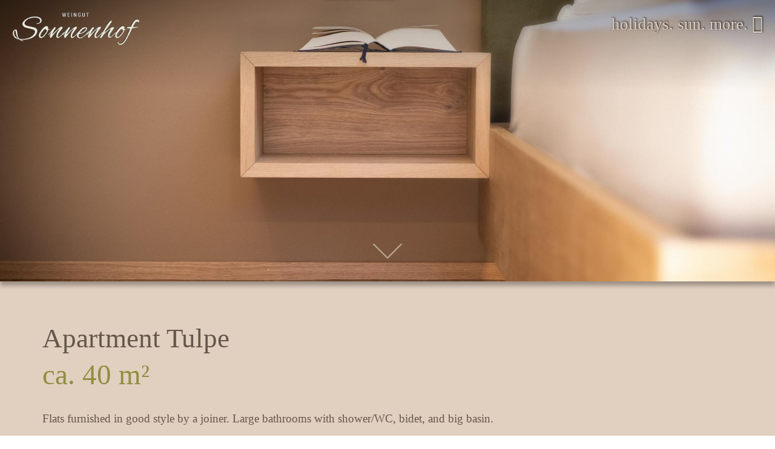

--- FILE ---
content_type: text/html; charset=utf-8
request_url: https://www.sonnenhofweger.com/en/m/apartments-2/apartment-tulpe
body_size: 3854
content:
<!doctype html>
<html class=" en i-46 tpl-default " lang="en"><head>
	<title>Apartment Tulpe - Apartments - Apartments Sonnenhof - Eppan -  South Tyrol</title>
	<base href="https://www.sonnenhofweger.com/"  /><meta http-equiv="content-language" content="en"/><meta http-equiv="Content-Type" content="text/html;charset=utf-8"/><meta name="viewport" content="width=device-width, initial-scale=1.0"/><link href="cache/css-927433753ff07bf3a77d4b7e347180ca.css" rel="stylesheet" type="text/css" media="all"/></head>
<body>

<div class="page">
    <span class="w-mobile">
    <div class="visible-xs visible-sm">
    <div class="top-mobile">
        <a href="javascript:void(0)" class="open-nav" data-advcnt-target="main-nav"><i class="fa fa-bars"></i></a>
        <div class="clear"></div>
        <a href="https://www.sonnenhofweger.com/en" class="logo-mobile">
            <img src="cache/img-struct-logo.png" width="564" height="144"  alt=""/>        </a>
    </div>
    <div data-advcnt="main-nav"  class="adv-cnt-1">
        <div class="up">
            <a href="javascript:void(0)" class="btn-my open-nav" data-advcnt-target="main-nav"><i class="fa fa-times"></i> </a>
        </div>
        <div class="cnt">
            <ul class="mobile-nav"><li  class="on active i19 first li" ><a href="https://www.sonnenhofweger.com/en/m/apartments-2"  class="on active i19 first"  ><span class="name">Apartments</span></a></li><li  class="i20 li" ><a href="https://www.sonnenhofweger.com/en/m/our-house-2"  class="i20"  ><span class="name">Our house</span></a><ul class=" animated fadeInDown"><li  class="i48 first li" ><a href="https://www.sonnenhofweger.com/en/m/our-house-2/the-sonnenhof"  class="i48 first"  ><span class="name">The Sonnenhof</span></a></li><li  class="i49 li" ><a href="https://www.sonnenhofweger.com/en/m/our-house-2/services"  class="i49"  ><span class="name">Services</span></a></li><li  class="i59 li" ><a href="https://www.sonnenhofweger.com/en/m/our-house-2/picture-trip"  class="i59"  ><span class="name">Picture trip</span></a></li><li  class="i50 last li" ><a href="https://www.sonnenhofweger.com/en/m/our-house-2/bread-service"  class="i50 last"  ><span class="name">Bread service</span></a></li></ul></li><li  class="i4 li" ><a href="https://www.sonnenhofweger.com/en/m/leisure-time-2"  class="i4"  ><span class="name">Leisure time</span></a><ul class=" animated fadeInDown"><li  class="i53 first li" ><a href="https://www.sonnenhofweger.com/en/m/leisure-time-2/sport-and-leisure-time"  class="i53 first"  ><span class="name">Sport and leisure time</span></a></li><li  class="i54 li" ><a href="https://www.sonnenhofweger.com/en/m/leisure-time-2/summer"  class="i54"  ><span class="name">Summer</span></a></li><li  class="i55 last li" ><a href="https://www.sonnenhofweger.com/en/m/leisure-time-2/winter"  class="i55 last"  ><span class="name">Winter</span></a></li></ul></li><li  class="i3 li" ><a href="https://www.sonnenhofweger.com/en/m/gallery"  class="i3"  ><span class="name">Gallery</span></a><ul class=" animated fadeInDown"><li  class="i67 first li" ><a href="https://www.sonnenhofweger.com/en/m/gallery/sonnenhof"  class="i67 first"  ><span class="name">Sonnenhof</span></a></li><li  class="i68 last li" ><a href="https://www.sonnenhofweger.com/en/m/gallery/sonnen-suite-2"  class="i68 last"  ><span class="name">Sonnen Suite</span></a></li></ul></li><li  class="i28 li" ><a href="https://www.sonnenhofweger.com/en/m/prices"  class="i28"  ><span class="name">Prices</span></a></li><li  class="i78 li" ><a href="https://www.sonnenhofweger.com/en/m/book-now"  class="i78"  ><span class="name">Book now</span></a></li><li  class="i5 last li" ><a href="https://www.sonnenhofweger.com/en/m/contact-request"  class="i5 last"  ><span class="name">Contact & request</span></a></li></ul>                            <ul class="mobile-nav"></ul>                        
<ul class="lng">
			<li ><a href="https://www.sonnenhofweger.com/de/m/ferienwohnungen/ferienwohnung-tulpe" >
				<span class="short">De</span>
				<span class="long">Deutsch</span>
		</a>
									<span class="spc"> | </span>
				
		
		</li>
			<li ><a href="https://www.sonnenhofweger.com/it/m/appartamenti-2/appartamento-tulpe" >
				<span class="short">It</span>
				<span class="long">Italiano</span>
		</a>
									<span class="spc"> | </span>
				
		
		</li>
			<li class="on active"><a href="https://www.sonnenhofweger.com/en/m/apartments-2/apartment-tulpe" class="on active">
				<span class="short">En</span>
				<span class="long">English</span>
		</a>
				
		
		</li>
	</ul>        </div>
    </div>
    <div data-advcnt="lng-nav" class="adv-cnt-1 adv-cnt-right">
        <div class="up">
            <a href="javascript:void(0)" class="btn-my open-nav" data-advcnt-target="lng-nav"><i class="fa fa-times"></i> </a>
        </div>
        <div class="cnt">
            
<ul class="lng">
			<li ><a href="https://www.sonnenhofweger.com/de/m/ferienwohnungen/ferienwohnung-tulpe" >
				<span class="short">De</span>
				<span class="long">Deutsch</span>
		</a>
									<span class="spc"> | </span>
				
		
		</li>
			<li ><a href="https://www.sonnenhofweger.com/it/m/appartamenti-2/appartamento-tulpe" >
				<span class="short">It</span>
				<span class="long">Italiano</span>
		</a>
									<span class="spc"> | </span>
				
		
		</li>
			<li class="on active"><a href="https://www.sonnenhofweger.com/en/m/apartments-2/apartment-tulpe" class="on active">
				<span class="short">En</span>
				<span class="long">English</span>
		</a>
				
		
		</li>
	</ul>        </div>
    </div>
</div>
</span>




<div class="page-wrap-main">


<div class="hidden-xs hidden-sm">
<div class="top-holder" data-holder="top"></div>
<div class="top-wrap">
<div class="top" data-holder-target="top"><div class="top-inner-wrap">
    <div class="container">
        <span class="w-logo">
    <a href="https://www.sonnenhofweger.com/en" class="logo">
    <img src="cache/img-struct-logo.png" width="564" height="144"  alt=""/></a></span>

        <div class="main-nav-box-wrap">
        <div class="main-nav-box">
            <ul class="main-nav nav"><li  class="on active i43 last  main-nav-open trigger-nav first li" ><a href="javascript:void(0);"  class="on active i43 last  main-nav-open trigger-nav first"  ><span class="name">holidays. sun. more.</span><i class="fa fa-bars"></i></a></li></ul>        </div>
        </div>
    </div>
</div></div>
</div>
    <span class="w-navBox">
    
<div class="main-nav-cnt  animated zoomIn">
    <div class="cnt">
        <a href="javascript:void(0)" class="btn-my close-nav trigger-nav"><img src="img/struct/close.svg"/></a>

        <span class="w-logo1">
    <a href="https://www.sonnenhofweger.com/en" class="logo">
    <img src="cache/img-struct-logo.png" width="564" height="144"  alt=""/></a></span>
        <div class="main-nav-box">
            <ul class="nav"><li  class="on active i19 first li" ><a href="https://www.sonnenhofweger.com/en/m/apartments-2"  class="on active i19 first"  ><span class="name">Apartments</span></a></li><li  class="i20 li" ><a href="https://www.sonnenhofweger.com/en/m/our-house-2"  class="i20"  ><span class="name">Our house</span></a></li><li  class="i4 li" ><a href="https://www.sonnenhofweger.com/en/m/leisure-time-2"  class="i4"  ><span class="name">Leisure time</span></a></li><li  class="i3 li" ><a href="https://www.sonnenhofweger.com/en/m/gallery"  class="i3"  ><span class="name">Gallery</span></a></li><li  class="i28 li" ><a href="https://www.sonnenhofweger.com/en/m/prices"  class="i28"  ><span class="name">Prices</span></a></li><li  class="i78 li" ><a href="https://www.sonnenhofweger.com/en/m/book-now"  class="i78"  ><span class="name">Book now</span></a></li><li  class="i5 last li" ><a href="https://www.sonnenhofweger.com/en/m/contact-request"  class="i5 last"  ><span class="name">Contact & request</span></a></li></ul>        </div>
        <div class="lng-wrap">
            <span class="w-lng">
    <div class="desktop-lng">
    
<ul class="lng">
			<li ><a href="https://www.sonnenhofweger.com/de/m/ferienwohnungen/ferienwohnung-tulpe" >
				<span class="short">De</span>
				<span class="long">Deutsch</span>
		</a>
									<span class="spc"> | </span>
				
		
		</li>
			<li ><a href="https://www.sonnenhofweger.com/it/m/appartamenti-2/appartamento-tulpe" >
				<span class="short">It</span>
				<span class="long">Italiano</span>
		</a>
									<span class="spc"> | </span>
				
		
		</li>
			<li class="on active"><a href="https://www.sonnenhofweger.com/en/m/apartments-2/apartment-tulpe" class="on active">
				<span class="short">En</span>
				<span class="long">English</span>
		</a>
				
		
		</li>
	</ul></div></span>
        </div>
    </div>
</div>

</span>

        <div data-advcnt="desk-spc-nav"  class="adv-cnt-1 desk-spc-nav adv-cnt-right">
        <div class="up">
            <a href="javascript:void(0)" class="btn-my open-nav" data-advcnt-target="desk-spc-nav"><i class="fa fa-times"></i> </a>
        </div>
        <div class="cnt">
            <ul class="mobile-nav"><li  class="on active i19 first li" ><a href="https://www.sonnenhofweger.com/en/m/apartments-2"  class="on active i19 first"  ><span class="name">Apartments</span></a></li><li  class="i20 li" ><a href="https://www.sonnenhofweger.com/en/m/our-house-2"  class="i20"  ><span class="name">Our house</span></a><ul class=" animated fadeInDown"><li  class="i48 first li" ><a href="https://www.sonnenhofweger.com/en/m/our-house-2/the-sonnenhof"  class="i48 first"  ><span class="name">The Sonnenhof</span></a></li><li  class="i49 li" ><a href="https://www.sonnenhofweger.com/en/m/our-house-2/services"  class="i49"  ><span class="name">Services</span></a></li><li  class="i59 li" ><a href="https://www.sonnenhofweger.com/en/m/our-house-2/picture-trip"  class="i59"  ><span class="name">Picture trip</span></a></li><li  class="i50 last li" ><a href="https://www.sonnenhofweger.com/en/m/our-house-2/bread-service"  class="i50 last"  ><span class="name">Bread service</span></a></li></ul></li><li  class="i4 li" ><a href="https://www.sonnenhofweger.com/en/m/leisure-time-2"  class="i4"  ><span class="name">Leisure time</span></a><ul class=" animated fadeInDown"><li  class="i53 first li" ><a href="https://www.sonnenhofweger.com/en/m/leisure-time-2/sport-and-leisure-time"  class="i53 first"  ><span class="name">Sport and leisure time</span></a></li><li  class="i54 li" ><a href="https://www.sonnenhofweger.com/en/m/leisure-time-2/summer"  class="i54"  ><span class="name">Summer</span></a></li><li  class="i55 last li" ><a href="https://www.sonnenhofweger.com/en/m/leisure-time-2/winter"  class="i55 last"  ><span class="name">Winter</span></a></li></ul></li><li  class="i3 li" ><a href="https://www.sonnenhofweger.com/en/m/gallery"  class="i3"  ><span class="name">Gallery</span></a><ul class=" animated fadeInDown"><li  class="i67 first li" ><a href="https://www.sonnenhofweger.com/en/m/gallery/sonnenhof"  class="i67 first"  ><span class="name">Sonnenhof</span></a></li><li  class="i68 last li" ><a href="https://www.sonnenhofweger.com/en/m/gallery/sonnen-suite-2"  class="i68 last"  ><span class="name">Sonnen Suite</span></a></li></ul></li><li  class="i28 li" ><a href="https://www.sonnenhofweger.com/en/m/prices"  class="i28"  ><span class="name">Prices</span></a></li><li  class="i78 li" ><a href="https://www.sonnenhofweger.com/en/m/book-now"  class="i78"  ><span class="name">Book now</span></a></li><li  class="i5 last li" ><a href="https://www.sonnenhofweger.com/en/m/contact-request"  class="i5 last"  ><span class="name">Contact & request</span></a></li></ul>        </div>
        <a href="javascript:void(0)" class="overlay" data-advcnt-target="desk-spc-nav"></a>
    </div>
    </div>



    <div class="header-wrap">
        <div class="header-cnt">
            
            <span class="w-header">
    <div class="mmedia-wrap mobile-off">
    <div class="swiper-container"
         data-swiper-slides-per-view = 1
         data-swiper-autoplay = 5000
         data-swiper-speed = 600
         data-swiper-loop = true
         data-swiper-effect = "fade"


        >

                    <div class="swiper-pagination"></div>
            <div class="swiper-button-prev"></div>
            <div class="swiper-button-next"></div>
        
        <div class="mmedia swiper-wrapper                    "         >

            
                <div class="item swiper-slide  ">
                                    <img src="cache/tpl-mymizu-img-trans-2200c-800c.png" width="2200" height="800"  class="img-responsive item-img" style="background-image:url(cache/img-fotos-ok-2023-dsc-3110-2200c-800c-cx-0-cy-17-71058315334773-cw-100-ch-54-97741998821911.jpg)" alt=""/>                
                                <span class="overlay"></span>
                            </div>

            
                <div class="item swiper-slide adv ">
                                    <img src="cache/tpl-mymizu-img-trans-2200c-800c.png" width="2200" height="800"  class="img-responsive item-img" style="background-image:url(cache/img-fotos-ok-2023-dsc-3038-2200c-800c-cx-0-cy-29-336188436830835-cw-100-ch-54-50652131594315.jpg)" alt=""/>                
                                <span class="overlay"></span>
                            </div>

            
                <div class="item swiper-slide adv ">
                                    <img src="cache/tpl-mymizu-img-trans-2200c-800c.png" width="2200" height="800"  class="img-responsive item-img" style="background-image:url(cache/img-fotos-ok-2023-dsc-3240-2200c-800c.jpg)" alt=""/>                
                                <span class="overlay"></span>
                            </div>

            

        </div>
    </div>


</div>

</span>
<span class="w-header1">
    <div class="mmedia-wrap mobile-on">
    <div class="swiper-container"
         data-swiper-slides-per-view = 1
         data-swiper-autoplay = 5000
         data-swiper-speed = 600
         data-swiper-loop = true
         data-swiper-effect = "fade"


        >

                    <div class="swiper-pagination"></div>
            <div class="swiper-button-prev"></div>
            <div class="swiper-button-next"></div>
        
        <div class="mmedia swiper-wrapper                    "         >

            
                <div class="item swiper-slide  ">
                                    <img src="cache/tpl-mymizu-img-trans-2200c-800c.png" width="2200" height="800"  class="img-responsive item-img" style="background-image:url(cache/img-fotos-ok-2023-dsc-3110-2200c-800c-cx-0-cy-17-71058315334773-cw-100-ch-54-97741998821911.jpg)" alt=""/>                
                                <span class="overlay"></span>
                            </div>

            
                <div class="item swiper-slide adv ">
                                    <img src="cache/tpl-mymizu-img-trans-2200c-800c.png" width="2200" height="800"  class="img-responsive item-img" style="background-image:url(cache/img-fotos-ok-2023-dsc-3038-2200c-800c-cx-0-cy-29-336188436830835-cw-100-ch-54-50652131594315.jpg)" alt=""/>                
                                <span class="overlay"></span>
                            </div>

            
                <div class="item swiper-slide adv ">
                                    <img src="cache/tpl-mymizu-img-trans-2200c-800c.png" width="2200" height="800"  class="img-responsive item-img" style="background-image:url(cache/img-fotos-ok-2023-dsc-3240-2200c-800c.jpg)" alt=""/>                
                                <span class="overlay"></span>
                            </div>

            

        </div>
    </div>


</div>

</span>

            <span class="w-newsBox">
    </span>

            <div class="header-bottom">
                <div class="col-md-4 col1">

                </div>
                <div class="col-md-4 col2">
                    <div class="mmedia-down-wrap">
                        <a href="#" class="mmedia-down on-down"><img src="https://www.sonnenhofweger.com/img/struct/down.svg" class="icon" /></a>
                    </div>
                </div>
                <div class="col-md-4 col3">

                </div>
            </div>
        </div>
    </div>




    <span class="w-content">
    
<div class="middle ">
    <div class="content">
        
<div class="tpl img-default ">


<div class="container">
	
	
	
<div class="row tpl-cols">
    	<div class="col-xs-12" data-mh="cnt-cols">
        <div class="txt-wrap">
            <div class="txt-cnt">

                                 <h1                    class="title"
                >Apartment Tulpe</h1>

                                    <h2                    class="subtitle"
                    >ca. 40 m²</h2>
                
            


                            <div class="txt">
                    <p>Flats furnished in good style by a joiner. Large bathrooms with shower/WC, bidet, and big basin.</p>
                </div>
                        </div>
        </div>
    </div>
    
</div>


	
    	

		
	
<div class="gallery default row "   >
	<a rel="group" target="_fancybox" title="" href="cache/img-fotos-ok-2018-fw-sonnenblume-tulpe-dsc3751-1800.jpg"
				class="col-xs-12 col-sm-3 col-xs-12  item ">
                    <span class="img-wrap">
					<img src="cache/img-fotos-ok-2018-fw-sonnenblume-tulpe-dsc3751-570c-400c.jpg" width="570" height="400"  class="img-responsive margin-center" alt=""/>                    </span>
			</a>
		<a rel="group" target="_fancybox" title="" href="cache/img-fotos-ok-2018-fw-sonnenblume-tulpe-dsc3742-1800.jpg"
				class="col-xs-12 col-sm-3 col-xs-12  item ">
                    <span class="img-wrap">
					<img src="cache/img-fotos-ok-2018-fw-sonnenblume-tulpe-dsc3742-570c-400c.jpg" width="570" height="400"  class="img-responsive margin-center" alt=""/>                    </span>
			</a>
		<a rel="group" target="_fancybox" title="" href="cache/img-fotos-ok-2018-fw-sonnenblume-tulpe-dsc3769-1800.jpg"
				class="col-xs-12 col-sm-3 col-xs-12  item ">
                    <span class="img-wrap">
					<img src="cache/img-fotos-ok-2018-fw-sonnenblume-tulpe-dsc3769-570c-400c.jpg" width="570" height="400"  class="img-responsive margin-center" alt=""/>                    </span>
			</a>
		<a rel="group" target="_fancybox" title="" href="cache/img-fotos-ok-2018-fw-sonnenblume-tulpe-dsc3772-1800.jpg"
				class="col-xs-12 col-sm-3 col-xs-12  item ">
                    <span class="img-wrap">
					<img src="cache/img-fotos-ok-2018-fw-sonnenblume-tulpe-dsc3772-570c-400c.jpg" width="570" height="400"  class="img-responsive margin-center" alt=""/>                    </span>
			</a>
		<a rel="group" target="_fancybox" title="" href="cache/img-fotos-ok-2018-fw-sonnenblume-tulpe-dsc3775-1800.jpg"
				class="col-xs-12 col-sm-3 col-xs-12  item ">
                    <span class="img-wrap">
					<img src="cache/img-fotos-ok-2018-fw-sonnenblume-tulpe-dsc3775-570c-400c.jpg" width="570" height="400"  class="img-responsive margin-center" alt=""/>                    </span>
			</a>
		<a rel="group" target="_fancybox" title="" href="cache/img-fotos-ok-2018-fw-sonnenblume-tulpe-dsc3778-1800.jpg"
				class="col-xs-12 col-sm-3 col-xs-12  item ">
                    <span class="img-wrap">
					<img src="cache/img-fotos-ok-2018-fw-sonnenblume-tulpe-dsc3778-570c-400c.jpg" width="570" height="400"  class="img-responsive margin-center" alt=""/>                    </span>
			</a>
		<a rel="group" target="_fancybox" title="" href="cache/img-fotos-ok-2018-fw-sonnenblume-tulpe-dsc3746-1800.jpg"
				class="col-xs-12 col-sm-3 col-xs-12  item ">
                    <span class="img-wrap">
					<img src="cache/img-fotos-ok-2018-fw-sonnenblume-tulpe-dsc3746-570c-400c.jpg" width="570" height="400"  class="img-responsive margin-center" alt=""/>                    </span>
			</a>
		<a rel="group" target="_fancybox" title="" href="cache/img-fotos-ok-2018-fw-sonnenblume-tulpe-dsc3803-1800.jpg"
				class="col-xs-12 col-sm-3 col-xs-12  item ">
                    <span class="img-wrap">
					<img src="cache/img-fotos-ok-2018-fw-sonnenblume-tulpe-dsc3803-570c-400c.jpg" width="570" height="400"  class="img-responsive margin-center" alt=""/>                    </span>
			</a>
		<a rel="group" target="_fancybox" title="" href="cache/img-fotos-ok-2018-fw-sonnenblume-tulpe-dsc3804-1800.jpg"
				class="col-xs-12 col-sm-3 col-xs-12  item ">
                    <span class="img-wrap">
					<img src="cache/img-fotos-ok-2018-fw-sonnenblume-tulpe-dsc3804-570c-400c.jpg" width="570" height="400"  class="img-responsive margin-center" alt=""/>                    </span>
			</a>
		<a rel="group" target="_fancybox" title="" href="cache/img-fotos-ok-2018-fw-sonnenblume-tulpe-dsc3805-1800.jpg"
				class="col-xs-12 col-sm-3 col-xs-12  item ">
                    <span class="img-wrap">
					<img src="cache/img-fotos-ok-2018-fw-sonnenblume-tulpe-dsc3805-570c-400c.jpg" width="570" height="400"  class="img-responsive margin-center" alt=""/>                    </span>
			</a>
		<a rel="group" target="_fancybox" title="" href="cache/img-fotos-ok-2018-fw-sonnenblume-tulpe-dsc3806-1800.jpg"
				class="col-xs-12 col-sm-3 col-xs-12  item ">
                    <span class="img-wrap">
					<img src="cache/img-fotos-ok-2018-fw-sonnenblume-tulpe-dsc3806-570c-400c.jpg" width="570" height="400"  class="img-responsive margin-center" alt=""/>                    </span>
			</a>
		<a rel="group" target="_fancybox" title="" href="cache/img-fotos-ok-2018-fw-sonnenblume-tulpe-dsc3811-1800.jpg"
				class="col-xs-12 col-sm-3 col-xs-12  item ">
                    <span class="img-wrap">
					<img src="cache/img-fotos-ok-2018-fw-sonnenblume-tulpe-dsc3811-570c-400c.jpg" width="570" height="400"  class="img-responsive margin-center" alt=""/>                    </span>
			</a>
		<a rel="group" target="_fancybox" title="" href="cache/img-fotos-ok-2018-fw-sonnenblume-tulpe-dsc3818-1800.jpg"
				class="col-xs-12 col-sm-3 col-xs-12  item ">
                    <span class="img-wrap">
					<img src="cache/img-fotos-ok-2018-fw-sonnenblume-tulpe-dsc3818-570c-400c.jpg" width="570" height="400"  class="img-responsive margin-center" alt=""/>                    </span>
			</a>
		<a rel="group" target="_fancybox" title="" href="cache/img-fotos-ok-2018-aussen-dsc3732-1800.jpg"
				class="col-xs-12 col-sm-3 col-xs-12  item ">
                    <span class="img-wrap">
					<img src="cache/img-fotos-ok-2018-aussen-dsc3732-570c-400c.jpg" width="570" height="400"  class="img-responsive margin-center" alt=""/>                    </span>
			</a>
			<div class="clear"></div>
</div>






    
	
			<div class="txt txt2 clear"><ul>
	<li>kitchen range with fridge, ice compartment, electric range</li>
	<li>coffee machine, kettle, crockery</li>
	<li>bed linen, towels</li>
	<li>cosy bed couch</li>
	<li>walk-in cupboard</li>
	<li>TV-SAT, safe</li>
	<li>large terrace or balcony (11m&sup2;)</li>
	<li>washing machine, little library</li>
	<li>beautiful sunbathing meadow with children play ground</li>
	<li>parking lot, covered parking on request</li>
</ul>

<p>Rooms in pine wood for a restful sleep.</p>
</div>
	

                    


        

	<div class="clear"></div>



</div>

<div class="container list-container">
	
	  
	<div class="clear"></div>
</div>




<div class="container">
    

	<br/><br/>
	<a class="backLink" href="https://www.sonnenhofweger.com/en/m/apartments-2">< back <b>Apartments</b></a>
  
</div>






</div>




    </div>
</div></span>



    <div class="footer-bg"></div>
    <span class="w-map">
    </span>

    <div class="footer-wrap">
            <span class="w-footer">
    
<div class="footer">


	<div class="container">
		<div class="row">

							<div class="col-md-2  col-1">
										<div class="clear visible-xs"><p>&nbsp;</p></div>
				</div>
							<div class=" col-md-8  col-2">
					<p>Sonnenhof - Apartments, Ariane Andergassen, Runggweg 6A, 39057 Girlan, vat-nr.: 02830760217<br />
Tel.: +39 0471 66 46 55, Mobil: +39 338 49 35 300, E-mail: <a href="mailto:info@sonnenhofweger.com">info@sonnenhofweger.com</a></p>
<!-- www.redrooster.it Bild Anfang -->

<p><a href="https://www.roterhahn.it" target="_blank"><img alt="Roter Hahn – Urlaub auf dem Bauernhof in Südtirol" border="0" height="96" src="https://www.roterhahn.it/roterhahn.gif" width="96" /></a> <!-- www.redrooster.it Bild Ende -->&nbsp; &nbsp; &nbsp;&nbsp;<a href="https://www.bookingsuedtirol.com/en/appianoeppan/weingut-sonnenhof" target="_blank"><img alt="" src="https://www.sonnenhofweger.com/img/struct/booking-suedtirol-original-4c-neg.svg" style="width: 218px; height: 96px;" /></a></p>
					<div class="clear visible-xs"><p>&nbsp;</p></div>
				</div>
							<div class=" col-md-2 col-3">
										<div class="clear visible-xs"><p>&nbsp;</p></div>
				</div>
					</div>
		<div class="clear"></div>
	</div>
</div>

</span>


           <div class="footer-bottom ">
                <div class="container">
                    <div class="row">
                        <div class="col2 col-xs-12">
                            <span class="w-footerNav">
    <ul class="f-nav"><li  class="i7 first li" ><span class="spc">|</span><a href="https://www.sonnenhofweger.com/en/f/credits"  class="i7 first"  ><span class="name">Credits</span></a></li><li  class="i13 li" ><span class="spc">|</span><a href="img/privacy/data-protection.pdf"  class="i13"  target="_blank"  ><span class="name">Data Protection</span></a></li><li  class="i34 li" ><span class="spc">|</span><a href="https://www.sonnenhofweger.com/en/f/sitemap"  class="i34"  ><span class="name">Sitemap</span></a></li><li  class="i8 last li" ><span class="spc">|</span><a href="https://www.sonnenhofweger.com/en/f/cookies"  class="i8 last"  ><span class="name">Cookies</span></a></li></ul></span>

                            <span class="w-txt">
    </span>

                        </div>
                    </div>
                </div>
            </div>

    </div>
</div>


</div>
<a href="#" class="on-top"><i class="fa fa-caret-up"></i></a>


<span class="responsive-version">
			<span class="visible-lg">lg</span>	
			<span class="visible-md">md</span>	
			<span class="visible-sm">sm</span>	
			<span class="visible-xs">xs</span>	
	</span>
<script type="text/javascript" src="cache/js-ac1cfd3c2a2cb368e8b989255d36fd60.js"></script><script type="text/javascript" src="//service.mizu.co/en/terms?s=alert&p=https%3A%2F%2Fwww.sonnenhofweger.com%2F&t=https%3A%2F%2Fwww.sonnenhofweger.com%2Fen%2Ff%2Fcookies&c%5Bcookiealert%5D=1&c%5Broterhahn%5D=1&c%5Bmizu%5D=1"></script></body>
</html>


--- FILE ---
content_type: text/css
request_url: https://www.sonnenhofweger.com/cache/css-927433753ff07bf3a77d4b7e347180ca.css
body_size: 41274
content:
@font-face {font-family: 'Alex Brush';font-style: normal;font-weight: 400;src: url("../inc/gfonts/szc83fzrjkuqfbwmkk6ehurz7qto.woff2") format('woff2');unicode-range: U+0102-0103, U+0110-0111, U+0128-0129, U+0168-0169, U+01A0-01A1, U+01AF-01B0, U+1EA0-1EF9, U+20AB;}@font-face {font-family: 'Alex Brush';font-style: normal;font-weight: 400;src: url("../inc/gfonts/szc83fzrjkuqfbwmkk6ehuvz7qto.woff2") format('woff2');unicode-range: U+0100-024F, U+0259, U+1E00-1EFF, U+2020, U+20A0-20AB, U+20AD-20CF, U+2113, U+2C60-2C7F, U+A720-A7FF;}@font-face {font-family: 'Alex Brush';font-style: normal;font-weight: 400;src: url("../inc/gfonts/szc83fzrjkuqfbwmkk6ehuxz7q.woff2") format('woff2');unicode-range: U+0000-00FF, U+0131, U+0152-0153, U+02BB-02BC, U+02C6, U+02DA, U+02DC, U+2000-206F, U+2074, U+20AC, U+2122, U+2191, U+2193, U+2212, U+2215, U+FEFF, U+FFFD;}@font-face {font-family: 'Open Sans';font-style: normal;font-weight: 400;font-stretch: 100%;src: url("../inc/gfonts/memvyags126mizpba-uvwbx2vvnxbbobj2ovtskmu1ab.woff2") format('woff2');unicode-range: U+0460-052F, U+1C80-1C88, U+20B4, U+2DE0-2DFF, U+A640-A69F, U+FE2E-FE2F;}@font-face {font-family: 'Open Sans';font-style: normal;font-weight: 400;font-stretch: 100%;src: url("../inc/gfonts/memvyags126mizpba-uvwbx2vvnxbbobj2ovtsumu1ab.woff2") format('woff2');unicode-range: U+0301, U+0400-045F, U+0490-0491, U+04B0-04B1, U+2116;}@font-face {font-family: 'Open Sans';font-style: normal;font-weight: 400;font-stretch: 100%;src: url("../inc/gfonts/memvyags126mizpba-uvwbx2vvnxbbobj2ovtsomu1ab.woff2") format('woff2');unicode-range: U+1F00-1FFF;}@font-face {font-family: 'Open Sans';font-style: normal;font-weight: 400;font-stretch: 100%;src: url("../inc/gfonts/memvyags126mizpba-uvwbx2vvnxbbobj2ovtsymu1ab.woff2") format('woff2');unicode-range: U+0370-03FF;}@font-face {font-family: 'Open Sans';font-style: normal;font-weight: 400;font-stretch: 100%;src: url("../inc/gfonts/memvyags126mizpba-uvwbx2vvnxbbobj2ovts2mu1ab.woff2") format('woff2');unicode-range: U+0590-05FF, U+200C-2010, U+20AA, U+25CC, U+FB1D-FB4F;}@font-face {font-family: 'Open Sans';font-style: normal;font-weight: 400;font-stretch: 100%;src: url("../inc/gfonts/memvyags126mizpba-uvwbx2vvnxbbobj2ovtscmu1ab.woff2") format('woff2');unicode-range: U+0102-0103, U+0110-0111, U+0128-0129, U+0168-0169, U+01A0-01A1, U+01AF-01B0, U+1EA0-1EF9, U+20AB;}@font-face {font-family: 'Open Sans';font-style: normal;font-weight: 400;font-stretch: 100%;src: url("../inc/gfonts/memvyags126mizpba-uvwbx2vvnxbbobj2ovtsgmu1ab.woff2") format('woff2');unicode-range: U+0100-024F, U+0259, U+1E00-1EFF, U+2020, U+20A0-20AB, U+20AD-20CF, U+2113, U+2C60-2C7F, U+A720-A7FF;}@font-face {font-family: 'Open Sans';font-style: normal;font-weight: 400;font-stretch: 100%;src: url("../inc/gfonts/memvyags126mizpba-uvwbx2vvnxbbobj2ovts-muw.woff2") format('woff2');unicode-range: U+0000-00FF, U+0131, U+0152-0153, U+02BB-02BC, U+02C6, U+02DA, U+02DC, U+2000-206F, U+2074, U+20AC, U+2122, U+2191, U+2193, U+2212, U+2215, U+FEFF, U+FFFD;}@font-face {font-family: 'Open Sans';font-style: normal;font-weight: 500;font-stretch: 100%;src: url("../inc/gfonts/memvyags126mizpba-uvwbx2vvnxbbobj2ovtskmu1ab.woff2") format('woff2');unicode-range: U+0460-052F, U+1C80-1C88, U+20B4, U+2DE0-2DFF, U+A640-A69F, U+FE2E-FE2F;}@font-face {font-family: 'Open Sans';font-style: normal;font-weight: 500;font-stretch: 100%;src: url("../inc/gfonts/memvyags126mizpba-uvwbx2vvnxbbobj2ovtsumu1ab.woff2") format('woff2');unicode-range: U+0301, U+0400-045F, U+0490-0491, U+04B0-04B1, U+2116;}@font-face {font-family: 'Open Sans';font-style: normal;font-weight: 500;font-stretch: 100%;src: url("../inc/gfonts/memvyags126mizpba-uvwbx2vvnxbbobj2ovtsomu1ab.woff2") format('woff2');unicode-range: U+1F00-1FFF;}@font-face {font-family: 'Open Sans';font-style: normal;font-weight: 500;font-stretch: 100%;src: url("../inc/gfonts/memvyags126mizpba-uvwbx2vvnxbbobj2ovtsymu1ab.woff2") format('woff2');unicode-range: U+0370-03FF;}@font-face {font-family: 'Open Sans';font-style: normal;font-weight: 500;font-stretch: 100%;src: url("../inc/gfonts/memvyags126mizpba-uvwbx2vvnxbbobj2ovts2mu1ab.woff2") format('woff2');unicode-range: U+0590-05FF, U+200C-2010, U+20AA, U+25CC, U+FB1D-FB4F;}@font-face {font-family: 'Open Sans';font-style: normal;font-weight: 500;font-stretch: 100%;src: url("../inc/gfonts/memvyags126mizpba-uvwbx2vvnxbbobj2ovtscmu1ab.woff2") format('woff2');unicode-range: U+0102-0103, U+0110-0111, U+0128-0129, U+0168-0169, U+01A0-01A1, U+01AF-01B0, U+1EA0-1EF9, U+20AB;}@font-face {font-family: 'Open Sans';font-style: normal;font-weight: 500;font-stretch: 100%;src: url("../inc/gfonts/memvyags126mizpba-uvwbx2vvnxbbobj2ovtsgmu1ab.woff2") format('woff2');unicode-range: U+0100-024F, U+0259, U+1E00-1EFF, U+2020, U+20A0-20AB, U+20AD-20CF, U+2113, U+2C60-2C7F, U+A720-A7FF;}@font-face {font-family: 'Open Sans';font-style: normal;font-weight: 500;font-stretch: 100%;src: url("../inc/gfonts/memvyags126mizpba-uvwbx2vvnxbbobj2ovts-muw.woff2") format('woff2');unicode-range: U+0000-00FF, U+0131, U+0152-0153, U+02BB-02BC, U+02C6, U+02DA, U+02DC, U+2000-206F, U+2074, U+20AC, U+2122, U+2191, U+2193, U+2212, U+2215, U+FEFF, U+FFFD;}@font-face {font-family: 'Open Sans';font-style: normal;font-weight: 600;font-stretch: 100%;src: url("../inc/gfonts/memvyags126mizpba-uvwbx2vvnxbbobj2ovtskmu1ab.woff2") format('woff2');unicode-range: U+0460-052F, U+1C80-1C88, U+20B4, U+2DE0-2DFF, U+A640-A69F, U+FE2E-FE2F;}@font-face {font-family: 'Open Sans';font-style: normal;font-weight: 600;font-stretch: 100%;src: url("../inc/gfonts/memvyags126mizpba-uvwbx2vvnxbbobj2ovtsumu1ab.woff2") format('woff2');unicode-range: U+0301, U+0400-045F, U+0490-0491, U+04B0-04B1, U+2116;}@font-face {font-family: 'Open Sans';font-style: normal;font-weight: 600;font-stretch: 100%;src: url("../inc/gfonts/memvyags126mizpba-uvwbx2vvnxbbobj2ovtsomu1ab.woff2") format('woff2');unicode-range: U+1F00-1FFF;}@font-face {font-family: 'Open Sans';font-style: normal;font-weight: 600;font-stretch: 100%;src: url("../inc/gfonts/memvyags126mizpba-uvwbx2vvnxbbobj2ovtsymu1ab.woff2") format('woff2');unicode-range: U+0370-03FF;}@font-face {font-family: 'Open Sans';font-style: normal;font-weight: 600;font-stretch: 100%;src: url("../inc/gfonts/memvyags126mizpba-uvwbx2vvnxbbobj2ovts2mu1ab.woff2") format('woff2');unicode-range: U+0590-05FF, U+200C-2010, U+20AA, U+25CC, U+FB1D-FB4F;}@font-face {font-family: 'Open Sans';font-style: normal;font-weight: 600;font-stretch: 100%;src: url("../inc/gfonts/memvyags126mizpba-uvwbx2vvnxbbobj2ovtscmu1ab.woff2") format('woff2');unicode-range: U+0102-0103, U+0110-0111, U+0128-0129, U+0168-0169, U+01A0-01A1, U+01AF-01B0, U+1EA0-1EF9, U+20AB;}@font-face {font-family: 'Open Sans';font-style: normal;font-weight: 600;font-stretch: 100%;src: url("../inc/gfonts/memvyags126mizpba-uvwbx2vvnxbbobj2ovtsgmu1ab.woff2") format('woff2');unicode-range: U+0100-024F, U+0259, U+1E00-1EFF, U+2020, U+20A0-20AB, U+20AD-20CF, U+2113, U+2C60-2C7F, U+A720-A7FF;}@font-face {font-family: 'Open Sans';font-style: normal;font-weight: 600;font-stretch: 100%;src: url("../inc/gfonts/memvyags126mizpba-uvwbx2vvnxbbobj2ovts-muw.woff2") format('woff2');unicode-range: U+0000-00FF, U+0131, U+0152-0153, U+02BB-02BC, U+02C6, U+02DA, U+02DC, U+2000-206F, U+2074, U+20AC, U+2122, U+2191, U+2193, U+2212, U+2215, U+FEFF, U+FFFD;}@font-face {font-family: 'Open Sans';font-style: normal;font-weight: 700;font-stretch: 100%;src: url("../inc/gfonts/memvyags126mizpba-uvwbx2vvnxbbobj2ovtskmu1ab.woff2") format('woff2');unicode-range: U+0460-052F, U+1C80-1C88, U+20B4, U+2DE0-2DFF, U+A640-A69F, U+FE2E-FE2F;}@font-face {font-family: 'Open Sans';font-style: normal;font-weight: 700;font-stretch: 100%;src: url("../inc/gfonts/memvyags126mizpba-uvwbx2vvnxbbobj2ovtsumu1ab.woff2") format('woff2');unicode-range: U+0301, U+0400-045F, U+0490-0491, U+04B0-04B1, U+2116;}@font-face {font-family: 'Open Sans';font-style: normal;font-weight: 700;font-stretch: 100%;src: url("../inc/gfonts/memvyags126mizpba-uvwbx2vvnxbbobj2ovtsomu1ab.woff2") format('woff2');unicode-range: U+1F00-1FFF;}@font-face {font-family: 'Open Sans';font-style: normal;font-weight: 700;font-stretch: 100%;src: url("../inc/gfonts/memvyags126mizpba-uvwbx2vvnxbbobj2ovtsymu1ab.woff2") format('woff2');unicode-range: U+0370-03FF;}@font-face {font-family: 'Open Sans';font-style: normal;font-weight: 700;font-stretch: 100%;src: url("../inc/gfonts/memvyags126mizpba-uvwbx2vvnxbbobj2ovts2mu1ab.woff2") format('woff2');unicode-range: U+0590-05FF, U+200C-2010, U+20AA, U+25CC, U+FB1D-FB4F;}@font-face {font-family: 'Open Sans';font-style: normal;font-weight: 700;font-stretch: 100%;src: url("../inc/gfonts/memvyags126mizpba-uvwbx2vvnxbbobj2ovtscmu1ab.woff2") format('woff2');unicode-range: U+0102-0103, U+0110-0111, U+0128-0129, U+0168-0169, U+01A0-01A1, U+01AF-01B0, U+1EA0-1EF9, U+20AB;}@font-face {font-family: 'Open Sans';font-style: normal;font-weight: 700;font-stretch: 100%;src: url("../inc/gfonts/memvyags126mizpba-uvwbx2vvnxbbobj2ovtsgmu1ab.woff2") format('woff2');unicode-range: U+0100-024F, U+0259, U+1E00-1EFF, U+2020, U+20A0-20AB, U+20AD-20CF, U+2113, U+2C60-2C7F, U+A720-A7FF;}@font-face {font-family: 'Open Sans';font-style: normal;font-weight: 700;font-stretch: 100%;src: url("../inc/gfonts/memvyags126mizpba-uvwbx2vvnxbbobj2ovts-muw.woff2") format('woff2');unicode-range: U+0000-00FF, U+0131, U+0152-0153, U+02BB-02BC, U+02C6, U+02DA, U+02DC, U+2000-206F, U+2074, U+20AC, U+2122, U+2191, U+2193, U+2212, U+2215, U+FEFF, U+FFFD;}@font-face {font-family: 'Roboto Slab';font-style: normal;font-weight: 100;src: url("../inc/gfonts/bngbuxzytxpivibgjjsb6s3bzlrrfkofbvjojiwmymrjrde.woff2") format('woff2');unicode-range: U+0460-052F, U+1C80-1C88, U+20B4, U+2DE0-2DFF, U+A640-A69F, U+FE2E-FE2F;}@font-face {font-family: 'Roboto Slab';font-style: normal;font-weight: 100;src: url("../inc/gfonts/bngbuxzytxpivibgjjsb6s3bzlrrfkofbvjojiwma2rjrde.woff2") format('woff2');unicode-range: U+0301, U+0400-045F, U+0490-0491, U+04B0-04B1, U+2116;}@font-face {font-family: 'Roboto Slab';font-style: normal;font-weight: 100;src: url("../inc/gfonts/bngbuxzytxpivibgjjsb6s3bzlrrfkofbvjojiwmy2rjrde.woff2") format('woff2');unicode-range: U+1F00-1FFF;}@font-face {font-family: 'Roboto Slab';font-style: normal;font-weight: 100;src: url("../inc/gfonts/bngbuxzytxpivibgjjsb6s3bzlrrfkofbvjojiwmbgrjrde.woff2") format('woff2');unicode-range: U+0370-03FF;}@font-face {font-family: 'Roboto Slab';font-style: normal;font-weight: 100;src: url("../inc/gfonts/bngbuxzytxpivibgjjsb6s3bzlrrfkofbvjojiwmygrjrde.woff2") format('woff2');unicode-range: U+0102-0103, U+0110-0111, U+0128-0129, U+0168-0169, U+01A0-01A1, U+01AF-01B0, U+1EA0-1EF9, U+20AB;}@font-face {font-family: 'Roboto Slab';font-style: normal;font-weight: 100;src: url("../inc/gfonts/bngbuxzytxpivibgjjsb6s3bzlrrfkofbvjojiwmywrjrde.woff2") format('woff2');unicode-range: U+0100-024F, U+0259, U+1E00-1EFF, U+2020, U+20A0-20AB, U+20AD-20CF, U+2113, U+2C60-2C7F, U+A720-A7FF;}@font-face {font-family: 'Roboto Slab';font-style: normal;font-weight: 100;src: url("../inc/gfonts/bngbuxzytxpivibgjjsb6s3bzlrrfkofbvjojiwmb2rj.woff2") format('woff2');unicode-range: U+0000-00FF, U+0131, U+0152-0153, U+02BB-02BC, U+02C6, U+02DA, U+02DC, U+2000-206F, U+2074, U+20AC, U+2122, U+2191, U+2193, U+2212, U+2215, U+FEFF, U+FFFD;}html {font-family: sans-serif;-ms-text-size-adjust: 100%;-webkit-text-size-adjust: 100%;}body {margin: 0;}article,aside,details,figcaption,figure,footer,header,hgroup,main,nav,section,summary {display: block;}audio,canvas,progress,video {display: inline-block;vertical-align: baseline;}audio:not([controls]) {display: none;height: 0;}[hidden],template {display: none;}a {background: transparent;}a:active,a:hover {outline: 0;}abbr[title] {border-bottom: 1px dotted;}b,strong {font-weight: bold;}dfn {font-style: italic;}h1 {font-size: 2em;margin: 0.67em 0;}mark {background: #ff0;color: #000;}small {font-size: 80%;}sub,sup {font-size: 75%;line-height: 0;position: relative;vertical-align: baseline;}sup {top: -0.5em;}sub {bottom: -0.25em;}img {border: 0;}svg:not(:root) {overflow: hidden;}figure {margin: 1em 40px;}hr {-moz-box-sizing: content-box;box-sizing: content-box;height: 0;}pre {overflow: auto;}code,kbd,pre,samp {font-family: monospace, monospace;font-size: 1em;}button,input,optgroup,select,textarea {color: inherit;font: inherit;margin: 0;}button {overflow: visible;}button,select {text-transform: none;}button,html input[type="button"],input[type="reset"],input[type="submit"] {-webkit-appearance: button;cursor: pointer;}button[disabled],html input[disabled] {cursor: default;}button::-moz-focus-inner,input::-moz-focus-inner {border: 0;padding: 0;}input {line-height: normal;}input[type="checkbox"],input[type="radio"] {box-sizing: border-box;padding: 0;}input[type="number"]::-webkit-inner-spin-button,input[type="number"]::-webkit-outer-spin-button {height: auto;}input[type="search"] {-webkit-appearance: textfield;-moz-box-sizing: content-box;-webkit-box-sizing: content-box;box-sizing: content-box;}input[type="search"]::-webkit-search-cancel-button,input[type="search"]::-webkit-search-decoration {-webkit-appearance: none;}fieldset {border: 1px solid #c0c0c0;margin: 0 2px;padding: 0.35em 0.625em 0.75em;}legend {border: 0;padding: 0;}textarea {overflow: auto;}optgroup {font-weight: bold;}table {border-collapse: collapse;border-spacing: 0;}td,th {padding: 0;}@media print {* {text-shadow: none !important;color: #000 !important;background: transparent !important;box-shadow: none !important;}a,a:visited {text-decoration: underline;}a[href]:after {content: " (" attr(href) ")";}abbr[title]:after {content: " (" attr(title) ")";}a[href^="javascript:"]:after,a[href^="#"]:after {content: "";}pre,blockquote {border: 1px solid #999;page-break-inside: avoid;}thead {display: table-header-group;}tr,img {page-break-inside: avoid;}img {max-width: 100% !important;}p,h2,h3 {orphans: 3;widows: 3;}h2,h3 {page-break-after: avoid;}select {background: #fff !important;}.navbar {display: none;}.table td,.table th {background-color: #fff !important;}.btn > .caret,.dropup > .btn > .caret {border-top-color: #000 !important;}.label {border: 1px solid #000;}.table {border-collapse: collapse !important;}.table-bordered th,.table-bordered td {border: 1px solid #ddd !important;}}* {-webkit-box-sizing: border-box;-moz-box-sizing: border-box;box-sizing: border-box;}*:before,*:after {-webkit-box-sizing: border-box;-moz-box-sizing: border-box;box-sizing: border-box;}html {font-size: 62.5%;-webkit-tap-highlight-color: rgba(0, 0, 0, 0);}body {font-family: "Helvetica Neue", Helvetica, Arial, sans-serif;font-size: 14px;line-height: 1.42857143;color: #333333;background-color: #ffffff;}input,button,select,textarea {font-family: inherit;font-size: inherit;line-height: inherit;}a {color: #428bca;text-decoration: none;}a:hover,a:focus {color: #2a6496;text-decoration: underline;}a:focus {outline: thin dotted;outline: 5px auto -webkit-focus-ring-color;outline-offset: -2px;}figure {margin: 0;}img {vertical-align: middle;}.img-responsive {display: block;max-width: 100%;height: auto;}.img-rounded {border-radius: 6px;}.img-thumbnail {padding: 4px;line-height: 1.42857143;background-color: #ffffff;border: 1px solid #dddddd;border-radius: 4px;-webkit-transition: all 0.2s ease-in-out;transition: all 0.2s ease-in-out;display: inline-block;max-width: 100%;height: auto;}.img-circle {border-radius: 50%;}hr {margin-top: 20px;margin-bottom: 20px;border: 0;border-top: 1px solid #eeeeee;}.sr-only {position: absolute;width: 1px;height: 1px;margin: -1px;padding: 0;overflow: hidden;clip: rect(0, 0, 0, 0);border: 0;}h1,h2,h3,h4,h5,h6,.h1,.h2,.h3,.h4,.h5,.h6 {font-family: inherit;font-weight: 500;line-height: 1.1;color: inherit;}h1 small,h2 small,h3 small,h4 small,h5 small,h6 small,.h1 small,.h2 small,.h3 small,.h4 small,.h5 small,.h6 small,h1 .small,h2 .small,h3 .small,h4 .small,h5 .small,h6 .small,.h1 .small,.h2 .small,.h3 .small,.h4 .small,.h5 .small,.h6 .small {font-weight: normal;line-height: 1;color: #999999;}h1,.h1,h2,.h2,h3,.h3 {margin-top: 20px;margin-bottom: 10px;}h1 small,.h1 small,h2 small,.h2 small,h3 small,.h3 small,h1 .small,.h1 .small,h2 .small,.h2 .small,h3 .small,.h3 .small {font-size: 65%;}h4,.h4,h5,.h5,h6,.h6 {margin-top: 10px;margin-bottom: 10px;}h4 small,.h4 small,h5 small,.h5 small,h6 small,.h6 small,h4 .small,.h4 .small,h5 .small,.h5 .small,h6 .small,.h6 .small {font-size: 75%;}h1,.h1 {font-size: 36px;}h2,.h2 {font-size: 30px;}h3,.h3 {font-size: 24px;}h4,.h4 {font-size: 18px;}h5,.h5 {font-size: 14px;}h6,.h6 {font-size: 12px;}p {margin: 0 0 10px;}.lead {margin-bottom: 20px;font-size: 16px;font-weight: 200;line-height: 1.4;}@media (min-width: 768px) {.lead {font-size: 21px;}}small,.small {font-size: 85%;}cite {font-style: normal;}.text-left {text-align: left;}.text-right {text-align: right;}.text-center {text-align: center;}.text-justify {text-align: justify;}.text-muted {color: #999999;}.text-primary {color: #428bca;}a.text-primary:hover {color: #3071a9;}.text-success {color: #3c763d;}a.text-success:hover {color: #2b542c;}.text-info {color: #31708f;}a.text-info:hover {color: #245269;}.text-warning {color: #8a6d3b;}a.text-warning:hover {color: #66512c;}.text-danger {color: #a94442;}a.text-danger:hover {color: #843534;}.bg-primary {color: #fff;background-color: #428bca;}a.bg-primary:hover {background-color: #3071a9;}.bg-success {background-color: #dff0d8;}a.bg-success:hover {background-color: #c1e2b3;}.bg-info {background-color: #d9edf7;}a.bg-info:hover {background-color: #afd9ee;}.bg-warning {background-color: #fcf8e3;}a.bg-warning:hover {background-color: #f7ecb5;}.bg-danger {background-color: #f2dede;}a.bg-danger:hover {background-color: #e4b9b9;}.page-header {padding-bottom: 9px;margin: 40px 0 20px;border-bottom: 1px solid #eeeeee;}ul,ol {margin-top: 0;margin-bottom: 10px;}ul ul,ol ul,ul ol,ol ol {margin-bottom: 0;}.list-unstyled {padding-left: 0;list-style: none;}.list-inline {padding-left: 0;list-style: none;margin-left: -5px;}.list-inline > li {display: inline-block;padding-left: 5px;padding-right: 5px;}dl {margin-top: 0;margin-bottom: 20px;}dt,dd {line-height: 1.42857143;}dt {font-weight: bold;}dd {margin-left: 0;}@media (min-width: 768px) {.dl-horizontal dt {float: left;width: 160px;clear: left;text-align: right;overflow: hidden;text-overflow: ellipsis;white-space: nowrap;}.dl-horizontal dd {margin-left: 180px;}}abbr[title],abbr[data-original-title] {cursor: help;border-bottom: 1px dotted #999999;}.initialism {font-size: 90%;text-transform: uppercase;}blockquote {padding: 10px 20px;margin: 0 0 20px;font-size: 17.5px;border-left: 5px solid #eeeeee;}blockquote p:last-child,blockquote ul:last-child,blockquote ol:last-child {margin-bottom: 0;}blockquote footer,blockquote small,blockquote .small {display: block;font-size: 80%;line-height: 1.42857143;color: #999999;}blockquote footer:before,blockquote small:before,blockquote .small:before {content: '\2014 \00A0';}.blockquote-reverse,blockquote.pull-right {padding-right: 15px;padding-left: 0;border-right: 5px solid #eeeeee;border-left: 0;text-align: right;}.blockquote-reverse footer:before,blockquote.pull-right footer:before,.blockquote-reverse small:before,blockquote.pull-right small:before,.blockquote-reverse .small:before,blockquote.pull-right .small:before {content: '';}.blockquote-reverse footer:after,blockquote.pull-right footer:after,.blockquote-reverse small:after,blockquote.pull-right small:after,.blockquote-reverse .small:after,blockquote.pull-right .small:after {content: '\00A0 \2014';}blockquote:before,blockquote:after {content: "";}address {margin-bottom: 20px;font-style: normal;line-height: 1.42857143;}.container {margin-right: auto;margin-left: auto;padding-left: 15px;padding-right: 15px;}@media (min-width: 768px) {.container {width: 750px;}}@media (min-width: 992px) {.container {width: 970px;}}@media (min-width: 1200px) {.container {width: 1170px;}}.container-fluid {margin-right: auto;margin-left: auto;padding-left: 15px;padding-right: 15px;}.row {margin-left: -15px;margin-right: -15px;}.col-xs-1, .col-sm-1, .col-md-1, .col-lg-1, .col-xs-2, .col-sm-2, .col-md-2, .col-lg-2, .col-xs-3, .col-sm-3, .col-md-3, .col-lg-3, .col-xs-4, .col-sm-4, .col-md-4, .col-lg-4, .col-xs-5, .col-sm-5, .col-md-5, .col-lg-5, .col-xs-6, .col-sm-6, .col-md-6, .col-lg-6, .col-xs-7, .col-sm-7, .col-md-7, .col-lg-7, .col-xs-8, .col-sm-8, .col-md-8, .col-lg-8, .col-xs-9, .col-sm-9, .col-md-9, .col-lg-9, .col-xs-10, .col-sm-10, .col-md-10, .col-lg-10, .col-xs-11, .col-sm-11, .col-md-11, .col-lg-11, .col-xs-12, .col-sm-12, .col-md-12, .col-lg-12 {position: relative;min-height: 1px;padding-left: 15px;padding-right: 15px;}.col-xs-1, .col-xs-2, .col-xs-3, .col-xs-4, .col-xs-5, .col-xs-6, .col-xs-7, .col-xs-8, .col-xs-9, .col-xs-10, .col-xs-11, .col-xs-12 {float: left;}.col-xs-12 {width: 100%;}.col-xs-11 {width: 91.66666667%;}.col-xs-10 {width: 83.33333333%;}.col-xs-9 {width: 75%;}.col-xs-8 {width: 66.66666667%;}.col-xs-7 {width: 58.33333333%;}.col-xs-6 {width: 50%;}.col-xs-5 {width: 41.66666667%;}.col-xs-4 {width: 33.33333333%;}.col-xs-3 {width: 25%;}.col-xs-2 {width: 16.66666667%;}.col-xs-1 {width: 8.33333333%;}.col-xs-pull-12 {right: 100%;}.col-xs-pull-11 {right: 91.66666667%;}.col-xs-pull-10 {right: 83.33333333%;}.col-xs-pull-9 {right: 75%;}.col-xs-pull-8 {right: 66.66666667%;}.col-xs-pull-7 {right: 58.33333333%;}.col-xs-pull-6 {right: 50%;}.col-xs-pull-5 {right: 41.66666667%;}.col-xs-pull-4 {right: 33.33333333%;}.col-xs-pull-3 {right: 25%;}.col-xs-pull-2 {right: 16.66666667%;}.col-xs-pull-1 {right: 8.33333333%;}.col-xs-pull-0 {right: 0%;}.col-xs-push-12 {left: 100%;}.col-xs-push-11 {left: 91.66666667%;}.col-xs-push-10 {left: 83.33333333%;}.col-xs-push-9 {left: 75%;}.col-xs-push-8 {left: 66.66666667%;}.col-xs-push-7 {left: 58.33333333%;}.col-xs-push-6 {left: 50%;}.col-xs-push-5 {left: 41.66666667%;}.col-xs-push-4 {left: 33.33333333%;}.col-xs-push-3 {left: 25%;}.col-xs-push-2 {left: 16.66666667%;}.col-xs-push-1 {left: 8.33333333%;}.col-xs-push-0 {left: 0%;}.col-xs-offset-12 {margin-left: 100%;}.col-xs-offset-11 {margin-left: 91.66666667%;}.col-xs-offset-10 {margin-left: 83.33333333%;}.col-xs-offset-9 {margin-left: 75%;}.col-xs-offset-8 {margin-left: 66.66666667%;}.col-xs-offset-7 {margin-left: 58.33333333%;}.col-xs-offset-6 {margin-left: 50%;}.col-xs-offset-5 {margin-left: 41.66666667%;}.col-xs-offset-4 {margin-left: 33.33333333%;}.col-xs-offset-3 {margin-left: 25%;}.col-xs-offset-2 {margin-left: 16.66666667%;}.col-xs-offset-1 {margin-left: 8.33333333%;}.col-xs-offset-0 {margin-left: 0%;}@media (min-width: 768px) {.col-sm-1, .col-sm-2, .col-sm-3, .col-sm-4, .col-sm-5, .col-sm-6, .col-sm-7, .col-sm-8, .col-sm-9, .col-sm-10, .col-sm-11, .col-sm-12 {float: left;}.col-sm-12 {width: 100%;}.col-sm-11 {width: 91.66666667%;}.col-sm-10 {width: 83.33333333%;}.col-sm-9 {width: 75%;}.col-sm-8 {width: 66.66666667%;}.col-sm-7 {width: 58.33333333%;}.col-sm-6 {width: 50%;}.col-sm-5 {width: 41.66666667%;}.col-sm-4 {width: 33.33333333%;}.col-sm-3 {width: 25%;}.col-sm-2 {width: 16.66666667%;}.col-sm-1 {width: 8.33333333%;}.col-sm-pull-12 {right: 100%;}.col-sm-pull-11 {right: 91.66666667%;}.col-sm-pull-10 {right: 83.33333333%;}.col-sm-pull-9 {right: 75%;}.col-sm-pull-8 {right: 66.66666667%;}.col-sm-pull-7 {right: 58.33333333%;}.col-sm-pull-6 {right: 50%;}.col-sm-pull-5 {right: 41.66666667%;}.col-sm-pull-4 {right: 33.33333333%;}.col-sm-pull-3 {right: 25%;}.col-sm-pull-2 {right: 16.66666667%;}.col-sm-pull-1 {right: 8.33333333%;}.col-sm-pull-0 {right: 0%;}.col-sm-push-12 {left: 100%;}.col-sm-push-11 {left: 91.66666667%;}.col-sm-push-10 {left: 83.33333333%;}.col-sm-push-9 {left: 75%;}.col-sm-push-8 {left: 66.66666667%;}.col-sm-push-7 {left: 58.33333333%;}.col-sm-push-6 {left: 50%;}.col-sm-push-5 {left: 41.66666667%;}.col-sm-push-4 {left: 33.33333333%;}.col-sm-push-3 {left: 25%;}.col-sm-push-2 {left: 16.66666667%;}.col-sm-push-1 {left: 8.33333333%;}.col-sm-push-0 {left: 0%;}.col-sm-offset-12 {margin-left: 100%;}.col-sm-offset-11 {margin-left: 91.66666667%;}.col-sm-offset-10 {margin-left: 83.33333333%;}.col-sm-offset-9 {margin-left: 75%;}.col-sm-offset-8 {margin-left: 66.66666667%;}.col-sm-offset-7 {margin-left: 58.33333333%;}.col-sm-offset-6 {margin-left: 50%;}.col-sm-offset-5 {margin-left: 41.66666667%;}.col-sm-offset-4 {margin-left: 33.33333333%;}.col-sm-offset-3 {margin-left: 25%;}.col-sm-offset-2 {margin-left: 16.66666667%;}.col-sm-offset-1 {margin-left: 8.33333333%;}.col-sm-offset-0 {margin-left: 0%;}}@media (min-width: 992px) {.col-md-1, .col-md-2, .col-md-3, .col-md-4, .col-md-5, .col-md-6, .col-md-7, .col-md-8, .col-md-9, .col-md-10, .col-md-11, .col-md-12 {float: left;}.col-md-12 {width: 100%;}.col-md-11 {width: 91.66666667%;}.col-md-10 {width: 83.33333333%;}.col-md-9 {width: 75%;}.col-md-8 {width: 66.66666667%;}.col-md-7 {width: 58.33333333%;}.col-md-6 {width: 50%;}.col-md-5 {width: 41.66666667%;}.col-md-4 {width: 33.33333333%;}.col-md-3 {width: 25%;}.col-md-2 {width: 16.66666667%;}.col-md-1 {width: 8.33333333%;}.col-md-pull-12 {right: 100%;}.col-md-pull-11 {right: 91.66666667%;}.col-md-pull-10 {right: 83.33333333%;}.col-md-pull-9 {right: 75%;}.col-md-pull-8 {right: 66.66666667%;}.col-md-pull-7 {right: 58.33333333%;}.col-md-pull-6 {right: 50%;}.col-md-pull-5 {right: 41.66666667%;}.col-md-pull-4 {right: 33.33333333%;}.col-md-pull-3 {right: 25%;}.col-md-pull-2 {right: 16.66666667%;}.col-md-pull-1 {right: 8.33333333%;}.col-md-pull-0 {right: 0%;}.col-md-push-12 {left: 100%;}.col-md-push-11 {left: 91.66666667%;}.col-md-push-10 {left: 83.33333333%;}.col-md-push-9 {left: 75%;}.col-md-push-8 {left: 66.66666667%;}.col-md-push-7 {left: 58.33333333%;}.col-md-push-6 {left: 50%;}.col-md-push-5 {left: 41.66666667%;}.col-md-push-4 {left: 33.33333333%;}.col-md-push-3 {left: 25%;}.col-md-push-2 {left: 16.66666667%;}.col-md-push-1 {left: 8.33333333%;}.col-md-push-0 {left: 0%;}.col-md-offset-12 {margin-left: 100%;}.col-md-offset-11 {margin-left: 91.66666667%;}.col-md-offset-10 {margin-left: 83.33333333%;}.col-md-offset-9 {margin-left: 75%;}.col-md-offset-8 {margin-left: 66.66666667%;}.col-md-offset-7 {margin-left: 58.33333333%;}.col-md-offset-6 {margin-left: 50%;}.col-md-offset-5 {margin-left: 41.66666667%;}.col-md-offset-4 {margin-left: 33.33333333%;}.col-md-offset-3 {margin-left: 25%;}.col-md-offset-2 {margin-left: 16.66666667%;}.col-md-offset-1 {margin-left: 8.33333333%;}.col-md-offset-0 {margin-left: 0%;}}@media (min-width: 1200px) {.col-lg-1, .col-lg-2, .col-lg-3, .col-lg-4, .col-lg-5, .col-lg-6, .col-lg-7, .col-lg-8, .col-lg-9, .col-lg-10, .col-lg-11, .col-lg-12 {float: left;}.col-lg-12 {width: 100%;}.col-lg-11 {width: 91.66666667%;}.col-lg-10 {width: 83.33333333%;}.col-lg-9 {width: 75%;}.col-lg-8 {width: 66.66666667%;}.col-lg-7 {width: 58.33333333%;}.col-lg-6 {width: 50%;}.col-lg-5 {width: 41.66666667%;}.col-lg-4 {width: 33.33333333%;}.col-lg-3 {width: 25%;}.col-lg-2 {width: 16.66666667%;}.col-lg-1 {width: 8.33333333%;}.col-lg-pull-12 {right: 100%;}.col-lg-pull-11 {right: 91.66666667%;}.col-lg-pull-10 {right: 83.33333333%;}.col-lg-pull-9 {right: 75%;}.col-lg-pull-8 {right: 66.66666667%;}.col-lg-pull-7 {right: 58.33333333%;}.col-lg-pull-6 {right: 50%;}.col-lg-pull-5 {right: 41.66666667%;}.col-lg-pull-4 {right: 33.33333333%;}.col-lg-pull-3 {right: 25%;}.col-lg-pull-2 {right: 16.66666667%;}.col-lg-pull-1 {right: 8.33333333%;}.col-lg-pull-0 {right: 0%;}.col-lg-push-12 {left: 100%;}.col-lg-push-11 {left: 91.66666667%;}.col-lg-push-10 {left: 83.33333333%;}.col-lg-push-9 {left: 75%;}.col-lg-push-8 {left: 66.66666667%;}.col-lg-push-7 {left: 58.33333333%;}.col-lg-push-6 {left: 50%;}.col-lg-push-5 {left: 41.66666667%;}.col-lg-push-4 {left: 33.33333333%;}.col-lg-push-3 {left: 25%;}.col-lg-push-2 {left: 16.66666667%;}.col-lg-push-1 {left: 8.33333333%;}.col-lg-push-0 {left: 0%;}.col-lg-offset-12 {margin-left: 100%;}.col-lg-offset-11 {margin-left: 91.66666667%;}.col-lg-offset-10 {margin-left: 83.33333333%;}.col-lg-offset-9 {margin-left: 75%;}.col-lg-offset-8 {margin-left: 66.66666667%;}.col-lg-offset-7 {margin-left: 58.33333333%;}.col-lg-offset-6 {margin-left: 50%;}.col-lg-offset-5 {margin-left: 41.66666667%;}.col-lg-offset-4 {margin-left: 33.33333333%;}.col-lg-offset-3 {margin-left: 25%;}.col-lg-offset-2 {margin-left: 16.66666667%;}.col-lg-offset-1 {margin-left: 8.33333333%;}.col-lg-offset-0 {margin-left: 0%;}}table {max-width: 100%;background-color: transparent;}th {text-align: left;}.table {width: 100%;margin-bottom: 20px;}.table > thead > tr > th,.table > tbody > tr > th,.table > tfoot > tr > th,.table > thead > tr > td,.table > tbody > tr > td,.table > tfoot > tr > td {padding: 8px;line-height: 1.42857143;vertical-align: top;border-top: 1px solid #dddddd;}.table > thead > tr > th {vertical-align: bottom;border-bottom: 2px solid #dddddd;}.table > caption + thead > tr:first-child > th,.table > colgroup + thead > tr:first-child > th,.table > thead:first-child > tr:first-child > th,.table > caption + thead > tr:first-child > td,.table > colgroup + thead > tr:first-child > td,.table > thead:first-child > tr:first-child > td {border-top: 0;}.table > tbody + tbody {border-top: 2px solid #dddddd;}.table .table {background-color: #ffffff;}.table-condensed > thead > tr > th,.table-condensed > tbody > tr > th,.table-condensed > tfoot > tr > th,.table-condensed > thead > tr > td,.table-condensed > tbody > tr > td,.table-condensed > tfoot > tr > td {padding: 5px;}.table-bordered {border: 1px solid #dddddd;}.table-bordered > thead > tr > th,.table-bordered > tbody > tr > th,.table-bordered > tfoot > tr > th,.table-bordered > thead > tr > td,.table-bordered > tbody > tr > td,.table-bordered > tfoot > tr > td {border: 1px solid #dddddd;}.table-bordered > thead > tr > th,.table-bordered > thead > tr > td {border-bottom-width: 2px;}.table-striped > tbody > tr:nth-child(odd) > td,.table-striped > tbody > tr:nth-child(odd) > th {background-color: #f9f9f9;}.table-hover > tbody > tr:hover > td,.table-hover > tbody > tr:hover > th {background-color: #f5f5f5;}table col[class*="col-"] {position: static;float: none;display: table-column;}table td[class*="col-"],table th[class*="col-"] {position: static;float: none;display: table-cell;}.table > thead > tr > td.active,.table > tbody > tr > td.active,.table > tfoot > tr > td.active,.table > thead > tr > th.active,.table > tbody > tr > th.active,.table > tfoot > tr > th.active,.table > thead > tr.active > td,.table > tbody > tr.active > td,.table > tfoot > tr.active > td,.table > thead > tr.active > th,.table > tbody > tr.active > th,.table > tfoot > tr.active > th {background-color: #f5f5f5;}.table-hover > tbody > tr > td.active:hover,.table-hover > tbody > tr > th.active:hover,.table-hover > tbody > tr.active:hover > td,.table-hover > tbody > tr.active:hover > th {background-color: #e8e8e8;}.table > thead > tr > td.success,.table > tbody > tr > td.success,.table > tfoot > tr > td.success,.table > thead > tr > th.success,.table > tbody > tr > th.success,.table > tfoot > tr > th.success,.table > thead > tr.success > td,.table > tbody > tr.success > td,.table > tfoot > tr.success > td,.table > thead > tr.success > th,.table > tbody > tr.success > th,.table > tfoot > tr.success > th {background-color: #dff0d8;}.table-hover > tbody > tr > td.success:hover,.table-hover > tbody > tr > th.success:hover,.table-hover > tbody > tr.success:hover > td,.table-hover > tbody > tr.success:hover > th {background-color: #d0e9c6;}.table > thead > tr > td.info,.table > tbody > tr > td.info,.table > tfoot > tr > td.info,.table > thead > tr > th.info,.table > tbody > tr > th.info,.table > tfoot > tr > th.info,.table > thead > tr.info > td,.table > tbody > tr.info > td,.table > tfoot > tr.info > td,.table > thead > tr.info > th,.table > tbody > tr.info > th,.table > tfoot > tr.info > th {background-color: #d9edf7;}.table-hover > tbody > tr > td.info:hover,.table-hover > tbody > tr > th.info:hover,.table-hover > tbody > tr.info:hover > td,.table-hover > tbody > tr.info:hover > th {background-color: #c4e3f3;}.table > thead > tr > td.warning,.table > tbody > tr > td.warning,.table > tfoot > tr > td.warning,.table > thead > tr > th.warning,.table > tbody > tr > th.warning,.table > tfoot > tr > th.warning,.table > thead > tr.warning > td,.table > tbody > tr.warning > td,.table > tfoot > tr.warning > td,.table > thead > tr.warning > th,.table > tbody > tr.warning > th,.table > tfoot > tr.warning > th {background-color: #fcf8e3;}.table-hover > tbody > tr > td.warning:hover,.table-hover > tbody > tr > th.warning:hover,.table-hover > tbody > tr.warning:hover > td,.table-hover > tbody > tr.warning:hover > th {background-color: #faf2cc;}.table > thead > tr > td.danger,.table > tbody > tr > td.danger,.table > tfoot > tr > td.danger,.table > thead > tr > th.danger,.table > tbody > tr > th.danger,.table > tfoot > tr > th.danger,.table > thead > tr.danger > td,.table > tbody > tr.danger > td,.table > tfoot > tr.danger > td,.table > thead > tr.danger > th,.table > tbody > tr.danger > th,.table > tfoot > tr.danger > th {background-color: #f2dede;}.table-hover > tbody > tr > td.danger:hover,.table-hover > tbody > tr > th.danger:hover,.table-hover > tbody > tr.danger:hover > td,.table-hover > tbody > tr.danger:hover > th {background-color: #ebcccc;}@media (max-width: 767px) {.table-responsive {width: 100%;margin-bottom: 15px;overflow-y: hidden;overflow-x: scroll;-ms-overflow-style: -ms-autohiding-scrollbar;border: 1px solid #dddddd;-webkit-overflow-scrolling: touch;}.table-responsive > .table {margin-bottom: 0;}.table-responsive > .table > thead > tr > th,.table-responsive > .table > tbody > tr > th,.table-responsive > .table > tfoot > tr > th,.table-responsive > .table > thead > tr > td,.table-responsive > .table > tbody > tr > td,.table-responsive > .table > tfoot > tr > td {white-space: nowrap;}.table-responsive > .table-bordered {border: 0;}.table-responsive > .table-bordered > thead > tr > th:first-child,.table-responsive > .table-bordered > tbody > tr > th:first-child,.table-responsive > .table-bordered > tfoot > tr > th:first-child,.table-responsive > .table-bordered > thead > tr > td:first-child,.table-responsive > .table-bordered > tbody > tr > td:first-child,.table-responsive > .table-bordered > tfoot > tr > td:first-child {border-left: 0;}.table-responsive > .table-bordered > thead > tr > th:last-child,.table-responsive > .table-bordered > tbody > tr > th:last-child,.table-responsive > .table-bordered > tfoot > tr > th:last-child,.table-responsive > .table-bordered > thead > tr > td:last-child,.table-responsive > .table-bordered > tbody > tr > td:last-child,.table-responsive > .table-bordered > tfoot > tr > td:last-child {border-right: 0;}.table-responsive > .table-bordered > tbody > tr:last-child > th,.table-responsive > .table-bordered > tfoot > tr:last-child > th,.table-responsive > .table-bordered > tbody > tr:last-child > td,.table-responsive > .table-bordered > tfoot > tr:last-child > td {border-bottom: 0;}}fieldset {padding: 0;margin: 0;border: 0;min-width: 0;}legend {display: block;width: 100%;padding: 0;margin-bottom: 20px;font-size: 21px;line-height: inherit;color: #333333;border: 0;border-bottom: 1px solid #e5e5e5;}label {display: inline-block;margin-bottom: 5px;font-weight: bold;}input[type="search"] {-webkit-box-sizing: border-box;-moz-box-sizing: border-box;box-sizing: border-box;}input[type="radio"],input[type="checkbox"] {margin: 4px 0 0;margin-top: 1px \9;line-height: normal;}input[type="file"] {display: block;}input[type="range"] {display: block;width: 100%;}select[multiple],select[size] {height: auto;}input[type="file"]:focus,input[type="radio"]:focus,input[type="checkbox"]:focus {outline: thin dotted;outline: 5px auto -webkit-focus-ring-color;outline-offset: -2px;}output {display: block;padding-top: 7px;font-size: 14px;line-height: 1.42857143;color: #555555;}.form-control {display: block;width: 100%;height: 34px;padding: 6px 12px;font-size: 14px;line-height: 1.42857143;color: #555555;background-color: #ffffff;background-image: none;border: 1px solid #cccccc;border-radius: 4px;-webkit-box-shadow: inset 0 1px 1px rgba(0, 0, 0, 0.075);box-shadow: inset 0 1px 1px rgba(0, 0, 0, 0.075);-webkit-transition: border-color ease-in-out .15s, box-shadow ease-in-out .15s;transition: border-color ease-in-out .15s, box-shadow ease-in-out .15s;}.form-control:focus {border-color: #66afe9;outline: 0;-webkit-box-shadow: inset 0 1px 1px rgba(0,0,0,.075), 0 0 8px rgba(102, 175, 233, 0.6);box-shadow: inset 0 1px 1px rgba(0,0,0,.075), 0 0 8px rgba(102, 175, 233, 0.6);}.form-control::-moz-placeholder {color: #999999;opacity: 1;}.form-control:-ms-input-placeholder {color: #999999;}.form-control::-webkit-input-placeholder {color: #999999;}.form-control[disabled],.form-control[readonly],fieldset[disabled] .form-control {cursor: not-allowed;background-color: #eeeeee;opacity: 1;}textarea.form-control {height: auto;}input[type="search"] {-webkit-appearance: none;}input[type="date"] {line-height: 34px;}.form-group {margin-bottom: 15px;}.radio,.checkbox {display: block;min-height: 20px;margin-top: 10px;margin-bottom: 10px;padding-left: 20px;}.radio label,.checkbox label {display: inline;font-weight: normal;cursor: pointer;}.radio input[type="radio"],.radio-inline input[type="radio"],.checkbox input[type="checkbox"],.checkbox-inline input[type="checkbox"] {float: left;margin-left: -20px;}.radio + .radio,.checkbox + .checkbox {margin-top: -5px;}.radio-inline,.checkbox-inline {display: inline-block;padding-left: 20px;margin-bottom: 0;vertical-align: middle;font-weight: normal;cursor: pointer;}.radio-inline + .radio-inline,.checkbox-inline + .checkbox-inline {margin-top: 0;margin-left: 10px;}input[type="radio"][disabled],input[type="checkbox"][disabled],.radio[disabled],.radio-inline[disabled],.checkbox[disabled],.checkbox-inline[disabled],fieldset[disabled] input[type="radio"],fieldset[disabled] input[type="checkbox"],fieldset[disabled] .radio,fieldset[disabled] .radio-inline,fieldset[disabled] .checkbox,fieldset[disabled] .checkbox-inline {cursor: not-allowed;}.input-sm {height: 30px;padding: 5px 10px;font-size: 12px;line-height: 1.5;border-radius: 3px;}select.input-sm {height: 30px;line-height: 30px;}textarea.input-sm,select[multiple].input-sm {height: auto;}.input-lg {height: 46px;padding: 10px 16px;font-size: 18px;line-height: 1.33;border-radius: 6px;}select.input-lg {height: 46px;line-height: 46px;}textarea.input-lg,select[multiple].input-lg {height: auto;}.has-feedback {position: relative;}.has-feedback .form-control {padding-right: 42.5px;}.has-feedback .form-control-feedback {position: absolute;top: 25px;right: 0;display: block;width: 34px;height: 34px;line-height: 34px;text-align: center;}.has-success .help-block,.has-success .control-label,.has-success .radio,.has-success .checkbox,.has-success .radio-inline,.has-success .checkbox-inline {color: #3c763d;}.has-success .form-control {border-color: #3c763d;-webkit-box-shadow: inset 0 1px 1px rgba(0, 0, 0, 0.075);box-shadow: inset 0 1px 1px rgba(0, 0, 0, 0.075);}.has-success .form-control:focus {border-color: #2b542c;-webkit-box-shadow: inset 0 1px 1px rgba(0, 0, 0, 0.075), 0 0 6px #67b168;box-shadow: inset 0 1px 1px rgba(0, 0, 0, 0.075), 0 0 6px #67b168;}.has-success .input-group-addon {color: #3c763d;border-color: #3c763d;background-color: #dff0d8;}.has-success .form-control-feedback {color: #3c763d;}.has-warning .help-block,.has-warning .control-label,.has-warning .radio,.has-warning .checkbox,.has-warning .radio-inline,.has-warning .checkbox-inline {color: #8a6d3b;}.has-warning .form-control {border-color: #8a6d3b;-webkit-box-shadow: inset 0 1px 1px rgba(0, 0, 0, 0.075);box-shadow: inset 0 1px 1px rgba(0, 0, 0, 0.075);}.has-warning .form-control:focus {border-color: #66512c;-webkit-box-shadow: inset 0 1px 1px rgba(0, 0, 0, 0.075), 0 0 6px #c0a16b;box-shadow: inset 0 1px 1px rgba(0, 0, 0, 0.075), 0 0 6px #c0a16b;}.has-warning .input-group-addon {color: #8a6d3b;border-color: #8a6d3b;background-color: #fcf8e3;}.has-warning .form-control-feedback {color: #8a6d3b;}.has-error .help-block,.has-error .control-label,.has-error .radio,.has-error .checkbox,.has-error .radio-inline,.has-error .checkbox-inline {color: #a94442;}.has-error .form-control {border-color: #a94442;-webkit-box-shadow: inset 0 1px 1px rgba(0, 0, 0, 0.075);box-shadow: inset 0 1px 1px rgba(0, 0, 0, 0.075);}.has-error .form-control:focus {border-color: #843534;-webkit-box-shadow: inset 0 1px 1px rgba(0, 0, 0, 0.075), 0 0 6px #ce8483;box-shadow: inset 0 1px 1px rgba(0, 0, 0, 0.075), 0 0 6px #ce8483;}.has-error .input-group-addon {color: #a94442;border-color: #a94442;background-color: #f2dede;}.has-error .form-control-feedback {color: #a94442;}.form-control-static {margin-bottom: 0;}.help-block {display: block;margin-top: 5px;margin-bottom: 10px;color: #737373;}@media (min-width: 768px) {.form-inline .form-group {display: inline-block;margin-bottom: 0;vertical-align: middle;}.form-inline .form-control {display: inline-block;width: auto;vertical-align: middle;}.form-inline .input-group > .form-control {width: 100%;}.form-inline .control-label {margin-bottom: 0;vertical-align: middle;}.form-inline .radio,.form-inline .checkbox {display: inline-block;margin-top: 0;margin-bottom: 0;padding-left: 0;vertical-align: middle;}.form-inline .radio input[type="radio"],.form-inline .checkbox input[type="checkbox"] {float: none;margin-left: 0;}.form-inline .has-feedback .form-control-feedback {top: 0;}}.form-horizontal .control-label,.form-horizontal .radio,.form-horizontal .checkbox,.form-horizontal .radio-inline,.form-horizontal .checkbox-inline {margin-top: 0;margin-bottom: 0;padding-top: 7px;}.form-horizontal .radio,.form-horizontal .checkbox {min-height: 27px;}.form-horizontal .form-group {margin-left: -15px;margin-right: -15px;}.form-horizontal .form-control-static {padding-top: 7px;}@media (min-width: 768px) {.form-horizontal .control-label {text-align: right;}}.form-horizontal .has-feedback .form-control-feedback {top: 0;right: 15px;}.btn {display: inline-block;margin-bottom: 0;font-weight: normal;text-align: center;vertical-align: middle;cursor: pointer;background-image: none;border: 1px solid transparent;white-space: nowrap;padding: 6px 12px;font-size: 14px;line-height: 1.42857143;border-radius: 4px;-webkit-user-select: none;-moz-user-select: none;-ms-user-select: none;user-select: none;}.btn:focus,.btn:active:focus,.btn.active:focus {outline: thin dotted;outline: 5px auto -webkit-focus-ring-color;outline-offset: -2px;}.btn:hover,.btn:focus {color: #333333;text-decoration: none;}.btn:active,.btn.active {outline: 0;background-image: none;-webkit-box-shadow: inset 0 3px 5px rgba(0, 0, 0, 0.125);box-shadow: inset 0 3px 5px rgba(0, 0, 0, 0.125);}.btn.disabled,.btn[disabled],fieldset[disabled] .btn {cursor: not-allowed;pointer-events: none;opacity: 0.65;filter: alpha(opacity=65);-webkit-box-shadow: none;box-shadow: none;}.btn-default {color: #333333;background-color: #ffffff;border-color: #cccccc;}.btn-default:hover,.btn-default:focus,.btn-default:active,.btn-default.active,.open .dropdown-toggle.btn-default {color: #333333;background-color: #ebebeb;border-color: #adadad;}.btn-default:active,.btn-default.active,.open .dropdown-toggle.btn-default {background-image: none;}.btn-default.disabled,.btn-default[disabled],fieldset[disabled] .btn-default,.btn-default.disabled:hover,.btn-default[disabled]:hover,fieldset[disabled] .btn-default:hover,.btn-default.disabled:focus,.btn-default[disabled]:focus,fieldset[disabled] .btn-default:focus,.btn-default.disabled:active,.btn-default[disabled]:active,fieldset[disabled] .btn-default:active,.btn-default.disabled.active,.btn-default[disabled].active,fieldset[disabled] .btn-default.active {background-color: #ffffff;border-color: #cccccc;}.btn-default .badge {color: #ffffff;background-color: #333333;}.btn-primary {color: #ffffff;background-color: #428bca;border-color: #357ebd;}.btn-primary:hover,.btn-primary:focus,.btn-primary:active,.btn-primary.active,.open .dropdown-toggle.btn-primary {color: #ffffff;background-color: #3276b1;border-color: #285e8e;}.btn-primary:active,.btn-primary.active,.open .dropdown-toggle.btn-primary {background-image: none;}.btn-primary.disabled,.btn-primary[disabled],fieldset[disabled] .btn-primary,.btn-primary.disabled:hover,.btn-primary[disabled]:hover,fieldset[disabled] .btn-primary:hover,.btn-primary.disabled:focus,.btn-primary[disabled]:focus,fieldset[disabled] .btn-primary:focus,.btn-primary.disabled:active,.btn-primary[disabled]:active,fieldset[disabled] .btn-primary:active,.btn-primary.disabled.active,.btn-primary[disabled].active,fieldset[disabled] .btn-primary.active {background-color: #428bca;border-color: #357ebd;}.btn-primary .badge {color: #428bca;background-color: #ffffff;}.btn-success {color: #ffffff;background-color: #5cb85c;border-color: #4cae4c;}.btn-success:hover,.btn-success:focus,.btn-success:active,.btn-success.active,.open .dropdown-toggle.btn-success {color: #ffffff;background-color: #47a447;border-color: #398439;}.btn-success:active,.btn-success.active,.open .dropdown-toggle.btn-success {background-image: none;}.btn-success.disabled,.btn-success[disabled],fieldset[disabled] .btn-success,.btn-success.disabled:hover,.btn-success[disabled]:hover,fieldset[disabled] .btn-success:hover,.btn-success.disabled:focus,.btn-success[disabled]:focus,fieldset[disabled] .btn-success:focus,.btn-success.disabled:active,.btn-success[disabled]:active,fieldset[disabled] .btn-success:active,.btn-success.disabled.active,.btn-success[disabled].active,fieldset[disabled] .btn-success.active {background-color: #5cb85c;border-color: #4cae4c;}.btn-success .badge {color: #5cb85c;background-color: #ffffff;}.btn-info {color: #ffffff;background-color: #5bc0de;border-color: #46b8da;}.btn-info:hover,.btn-info:focus,.btn-info:active,.btn-info.active,.open .dropdown-toggle.btn-info {color: #ffffff;background-color: #39b3d7;border-color: #269abc;}.btn-info:active,.btn-info.active,.open .dropdown-toggle.btn-info {background-image: none;}.btn-info.disabled,.btn-info[disabled],fieldset[disabled] .btn-info,.btn-info.disabled:hover,.btn-info[disabled]:hover,fieldset[disabled] .btn-info:hover,.btn-info.disabled:focus,.btn-info[disabled]:focus,fieldset[disabled] .btn-info:focus,.btn-info.disabled:active,.btn-info[disabled]:active,fieldset[disabled] .btn-info:active,.btn-info.disabled.active,.btn-info[disabled].active,fieldset[disabled] .btn-info.active {background-color: #5bc0de;border-color: #46b8da;}.btn-info .badge {color: #5bc0de;background-color: #ffffff;}.btn-warning {color: #ffffff;background-color: #f0ad4e;border-color: #eea236;}.btn-warning:hover,.btn-warning:focus,.btn-warning:active,.btn-warning.active,.open .dropdown-toggle.btn-warning {color: #ffffff;background-color: #ed9c28;border-color: #d58512;}.btn-warning:active,.btn-warning.active,.open .dropdown-toggle.btn-warning {background-image: none;}.btn-warning.disabled,.btn-warning[disabled],fieldset[disabled] .btn-warning,.btn-warning.disabled:hover,.btn-warning[disabled]:hover,fieldset[disabled] .btn-warning:hover,.btn-warning.disabled:focus,.btn-warning[disabled]:focus,fieldset[disabled] .btn-warning:focus,.btn-warning.disabled:active,.btn-warning[disabled]:active,fieldset[disabled] .btn-warning:active,.btn-warning.disabled.active,.btn-warning[disabled].active,fieldset[disabled] .btn-warning.active {background-color: #f0ad4e;border-color: #eea236;}.btn-warning .badge {color: #f0ad4e;background-color: #ffffff;}.btn-danger {color: #ffffff;background-color: #d9534f;border-color: #d43f3a;}.btn-danger:hover,.btn-danger:focus,.btn-danger:active,.btn-danger.active,.open .dropdown-toggle.btn-danger {color: #ffffff;background-color: #d2322d;border-color: #ac2925;}.btn-danger:active,.btn-danger.active,.open .dropdown-toggle.btn-danger {background-image: none;}.btn-danger.disabled,.btn-danger[disabled],fieldset[disabled] .btn-danger,.btn-danger.disabled:hover,.btn-danger[disabled]:hover,fieldset[disabled] .btn-danger:hover,.btn-danger.disabled:focus,.btn-danger[disabled]:focus,fieldset[disabled] .btn-danger:focus,.btn-danger.disabled:active,.btn-danger[disabled]:active,fieldset[disabled] .btn-danger:active,.btn-danger.disabled.active,.btn-danger[disabled].active,fieldset[disabled] .btn-danger.active {background-color: #d9534f;border-color: #d43f3a;}.btn-danger .badge {color: #d9534f;background-color: #ffffff;}.btn-link {color: #428bca;font-weight: normal;cursor: pointer;border-radius: 0;}.btn-link,.btn-link:active,.btn-link[disabled],fieldset[disabled] .btn-link {background-color: transparent;-webkit-box-shadow: none;box-shadow: none;}.btn-link,.btn-link:hover,.btn-link:focus,.btn-link:active {border-color: transparent;}.btn-link:hover,.btn-link:focus {color: #2a6496;text-decoration: underline;background-color: transparent;}.btn-link[disabled]:hover,fieldset[disabled] .btn-link:hover,.btn-link[disabled]:focus,fieldset[disabled] .btn-link:focus {color: #999999;text-decoration: none;}.btn-lg,.btn-group-lg > .btn {padding: 10px 16px;font-size: 18px;line-height: 1.33;border-radius: 6px;}.btn-sm,.btn-group-sm > .btn {padding: 5px 10px;font-size: 12px;line-height: 1.5;border-radius: 3px;}.btn-xs,.btn-group-xs > .btn {padding: 1px 5px;font-size: 12px;line-height: 1.5;border-radius: 3px;}.btn-block {display: block;width: 100%;padding-left: 0;padding-right: 0;}.btn-block + .btn-block {margin-top: 5px;}input[type="submit"].btn-block,input[type="reset"].btn-block,input[type="button"].btn-block {width: 100%;}.caret {display: inline-block;width: 0;height: 0;margin-left: 2px;vertical-align: middle;border-top: 4px solid;border-right: 4px solid transparent;border-left: 4px solid transparent;}.dropdown {position: relative;}.dropdown-toggle:focus {outline: 0;}.dropdown-menu {position: absolute;top: 100%;left: 0;z-index: 1000;display: none;float: left;min-width: 160px;padding: 5px 0;margin: 2px 0 0;list-style: none;font-size: 14px;background-color: #ffffff;border: 1px solid #cccccc;border: 1px solid rgba(0, 0, 0, 0.15);border-radius: 4px;-webkit-box-shadow: 0 6px 12px rgba(0, 0, 0, 0.175);box-shadow: 0 6px 12px rgba(0, 0, 0, 0.175);background-clip: padding-box;}.dropdown-menu.pull-right {right: 0;left: auto;}.dropdown-menu .divider {height: 1px;margin: 9px 0;overflow: hidden;background-color: #e5e5e5;}.dropdown-menu > li > a {display: block;padding: 3px 20px;clear: both;font-weight: normal;line-height: 1.42857143;color: #333333;white-space: nowrap;}.dropdown-menu > li > a:hover,.dropdown-menu > li > a:focus {text-decoration: none;color: #262626;background-color: #f5f5f5;}.dropdown-menu > .active > a,.dropdown-menu > .active > a:hover,.dropdown-menu > .active > a:focus {color: #ffffff;text-decoration: none;outline: 0;background-color: #428bca;}.dropdown-menu > .disabled > a,.dropdown-menu > .disabled > a:hover,.dropdown-menu > .disabled > a:focus {color: #999999;}.dropdown-menu > .disabled > a:hover,.dropdown-menu > .disabled > a:focus {text-decoration: none;background-color: transparent;background-image: none;filter: progid:DXImageTransform.Microsoft.gradient(enabled = false);cursor: not-allowed;}.open > .dropdown-menu {display: block;}.open > a {outline: 0;}.dropdown-menu-right {left: auto;right: 0;}.dropdown-menu-left {left: 0;right: auto;}.dropdown-header {display: block;padding: 3px 20px;font-size: 12px;line-height: 1.42857143;color: #999999;}.dropdown-backdrop {position: fixed;left: 0;right: 0;bottom: 0;top: 0;z-index: 990;}.pull-right > .dropdown-menu {right: 0;left: auto;}.dropup .caret,.navbar-fixed-bottom .dropdown .caret {border-top: 0;border-bottom: 4px solid;content: "";}.dropup .dropdown-menu,.navbar-fixed-bottom .dropdown .dropdown-menu {top: auto;bottom: 100%;margin-bottom: 1px;}@media (min-width: 768px) {.navbar-right .dropdown-menu {left: auto;right: 0;}.navbar-right .dropdown-menu-left {left: 0;right: auto;}}.btn-group,.btn-group-vertical {position: relative;display: inline-block;vertical-align: middle;}.btn-group > .btn,.btn-group-vertical > .btn {position: relative;float: left;}.btn-group > .btn:hover,.btn-group-vertical > .btn:hover,.btn-group > .btn:focus,.btn-group-vertical > .btn:focus,.btn-group > .btn:active,.btn-group-vertical > .btn:active,.btn-group > .btn.active,.btn-group-vertical > .btn.active {z-index: 2;}.btn-group > .btn:focus,.btn-group-vertical > .btn:focus {outline: none;}.btn-group .btn + .btn,.btn-group .btn + .btn-group,.btn-group .btn-group + .btn,.btn-group .btn-group + .btn-group {margin-left: -1px;}.btn-toolbar {margin-left: -5px;}.btn-toolbar .btn-group,.btn-toolbar .input-group {float: left;}.btn-toolbar > .btn,.btn-toolbar > .btn-group,.btn-toolbar > .input-group {margin-left: 5px;}.btn-group > .btn:not(:first-child):not(:last-child):not(.dropdown-toggle) {border-radius: 0;}.btn-group > .btn:first-child {margin-left: 0;}.btn-group > .btn:first-child:not(:last-child):not(.dropdown-toggle) {border-bottom-right-radius: 0;border-top-right-radius: 0;}.btn-group > .btn:last-child:not(:first-child),.btn-group > .dropdown-toggle:not(:first-child) {border-bottom-left-radius: 0;border-top-left-radius: 0;}.btn-group > .btn-group {float: left;}.btn-group > .btn-group:not(:first-child):not(:last-child) > .btn {border-radius: 0;}.btn-group > .btn-group:first-child > .btn:last-child,.btn-group > .btn-group:first-child > .dropdown-toggle {border-bottom-right-radius: 0;border-top-right-radius: 0;}.btn-group > .btn-group:last-child > .btn:first-child {border-bottom-left-radius: 0;border-top-left-radius: 0;}.btn-group .dropdown-toggle:active,.btn-group.open .dropdown-toggle {outline: 0;}.btn-group > .btn + .dropdown-toggle {padding-left: 8px;padding-right: 8px;}.btn-group > .btn-lg + .dropdown-toggle {padding-left: 12px;padding-right: 12px;}.btn-group.open .dropdown-toggle {-webkit-box-shadow: inset 0 3px 5px rgba(0, 0, 0, 0.125);box-shadow: inset 0 3px 5px rgba(0, 0, 0, 0.125);}.btn-group.open .dropdown-toggle.btn-link {-webkit-box-shadow: none;box-shadow: none;}.btn .caret {margin-left: 0;}.btn-lg .caret {border-width: 5px 5px 0;border-bottom-width: 0;}.dropup .btn-lg .caret {border-width: 0 5px 5px;}.btn-group-vertical > .btn,.btn-group-vertical > .btn-group,.btn-group-vertical > .btn-group > .btn {display: block;float: none;width: 100%;max-width: 100%;}.btn-group-vertical > .btn-group > .btn {float: none;}.btn-group-vertical > .btn + .btn,.btn-group-vertical > .btn + .btn-group,.btn-group-vertical > .btn-group + .btn,.btn-group-vertical > .btn-group + .btn-group {margin-top: -1px;margin-left: 0;}.btn-group-vertical > .btn:not(:first-child):not(:last-child) {border-radius: 0;}.btn-group-vertical > .btn:first-child:not(:last-child) {border-top-right-radius: 4px;border-bottom-right-radius: 0;border-bottom-left-radius: 0;}.btn-group-vertical > .btn:last-child:not(:first-child) {border-bottom-left-radius: 4px;border-top-right-radius: 0;border-top-left-radius: 0;}.btn-group-vertical > .btn-group:not(:first-child):not(:last-child) > .btn {border-radius: 0;}.btn-group-vertical > .btn-group:first-child:not(:last-child) > .btn:last-child,.btn-group-vertical > .btn-group:first-child:not(:last-child) > .dropdown-toggle {border-bottom-right-radius: 0;border-bottom-left-radius: 0;}.btn-group-vertical > .btn-group:last-child:not(:first-child) > .btn:first-child {border-top-right-radius: 0;border-top-left-radius: 0;}.btn-group-justified {display: table;width: 100%;table-layout: fixed;border-collapse: separate;}.btn-group-justified > .btn,.btn-group-justified > .btn-group {float: none;display: table-cell;width: 1%;}.btn-group-justified > .btn-group .btn {width: 100%;}[data-toggle="buttons"] > .btn > input[type="radio"],[data-toggle="buttons"] > .btn > input[type="checkbox"] {display: none;}.input-group {position: relative;display: table;border-collapse: separate;}.input-group[class*="col-"] {float: none;padding-left: 0;padding-right: 0;}.input-group .form-control {position: relative;z-index: 2;float: left;width: 100%;margin-bottom: 0;}.input-group-lg > .form-control,.input-group-lg > .input-group-addon,.input-group-lg > .input-group-btn > .btn {height: 46px;padding: 10px 16px;font-size: 18px;line-height: 1.33;border-radius: 6px;}select.input-group-lg > .form-control,select.input-group-lg > .input-group-addon,select.input-group-lg > .input-group-btn > .btn {height: 46px;line-height: 46px;}textarea.input-group-lg > .form-control,textarea.input-group-lg > .input-group-addon,textarea.input-group-lg > .input-group-btn > .btn,select[multiple].input-group-lg > .form-control,select[multiple].input-group-lg > .input-group-addon,select[multiple].input-group-lg > .input-group-btn > .btn {height: auto;}.input-group-sm > .form-control,.input-group-sm > .input-group-addon,.input-group-sm > .input-group-btn > .btn {height: 30px;padding: 5px 10px;font-size: 12px;line-height: 1.5;border-radius: 3px;}select.input-group-sm > .form-control,select.input-group-sm > .input-group-addon,select.input-group-sm > .input-group-btn > .btn {height: 30px;line-height: 30px;}textarea.input-group-sm > .form-control,textarea.input-group-sm > .input-group-addon,textarea.input-group-sm > .input-group-btn > .btn,select[multiple].input-group-sm > .form-control,select[multiple].input-group-sm > .input-group-addon,select[multiple].input-group-sm > .input-group-btn > .btn {height: auto;}.input-group-addon,.input-group-btn,.input-group .form-control {display: table-cell;}.input-group-addon:not(:first-child):not(:last-child),.input-group-btn:not(:first-child):not(:last-child),.input-group .form-control:not(:first-child):not(:last-child) {border-radius: 0;}.input-group-addon,.input-group-btn {width: 1%;white-space: nowrap;vertical-align: middle;}.input-group-addon {padding: 6px 12px;font-size: 14px;font-weight: normal;line-height: 1;color: #555555;text-align: center;background-color: #eeeeee;border: 1px solid #cccccc;border-radius: 4px;}.input-group-addon.input-sm {padding: 5px 10px;font-size: 12px;border-radius: 3px;}.input-group-addon.input-lg {padding: 10px 16px;font-size: 18px;border-radius: 6px;}.input-group-addon input[type="radio"],.input-group-addon input[type="checkbox"] {margin-top: 0;}.input-group .form-control:first-child,.input-group-addon:first-child,.input-group-btn:first-child > .btn,.input-group-btn:first-child > .btn-group > .btn,.input-group-btn:first-child > .dropdown-toggle,.input-group-btn:last-child > .btn:not(:last-child):not(.dropdown-toggle),.input-group-btn:last-child > .btn-group:not(:last-child) > .btn {border-bottom-right-radius: 0;border-top-right-radius: 0;}.input-group-addon:first-child {border-right: 0;}.input-group .form-control:last-child,.input-group-addon:last-child,.input-group-btn:last-child > .btn,.input-group-btn:last-child > .btn-group > .btn,.input-group-btn:last-child > .dropdown-toggle,.input-group-btn:first-child > .btn:not(:first-child),.input-group-btn:first-child > .btn-group:not(:first-child) > .btn {border-bottom-left-radius: 0;border-top-left-radius: 0;}.input-group-addon:last-child {border-left: 0;}.input-group-btn {position: relative;font-size: 0;white-space: nowrap;}.input-group-btn > .btn {position: relative;}.input-group-btn > .btn + .btn {margin-left: -1px;}.input-group-btn > .btn:hover,.input-group-btn > .btn:focus,.input-group-btn > .btn:active {z-index: 2;}.input-group-btn:first-child > .btn,.input-group-btn:first-child > .btn-group {margin-right: -1px;}.input-group-btn:last-child > .btn,.input-group-btn:last-child > .btn-group {margin-left: -1px;}.nav {margin-bottom: 0;padding-left: 0;list-style: none;}.nav > li {position: relative;display: block;}.nav > li > a {position: relative;display: block;padding: 10px 15px;}.nav > li > a:hover,.nav > li > a:focus {text-decoration: none;background-color: #eeeeee;}.nav > li.disabled > a {color: #999999;}.nav > li.disabled > a:hover,.nav > li.disabled > a:focus {color: #999999;text-decoration: none;background-color: transparent;cursor: not-allowed;}.nav .open > a,.nav .open > a:hover,.nav .open > a:focus {background-color: #eeeeee;border-color: #428bca;}.nav .nav-divider {height: 1px;margin: 9px 0;overflow: hidden;background-color: #e5e5e5;}.nav > li > a > img {max-width: none;}.nav-tabs {border-bottom: 1px solid #dddddd;}.nav-tabs > li {float: left;margin-bottom: -1px;}.nav-tabs > li > a {margin-right: 2px;line-height: 1.42857143;border: 1px solid transparent;border-radius: 4px 4px 0 0;}.nav-tabs > li > a:hover {border-color: #eeeeee #eeeeee #dddddd;}.nav-tabs > li.active > a,.nav-tabs > li.active > a:hover,.nav-tabs > li.active > a:focus {color: #555555;background-color: #ffffff;border: 1px solid #dddddd;border-bottom-color: transparent;cursor: default;}.nav-tabs.nav-justified {width: 100%;border-bottom: 0;}.nav-tabs.nav-justified > li {float: none;}.nav-tabs.nav-justified > li > a {text-align: center;margin-bottom: 5px;}.nav-tabs.nav-justified > .dropdown .dropdown-menu {top: auto;left: auto;}@media (min-width: 768px) {.nav-tabs.nav-justified > li {display: table-cell;width: 1%;}.nav-tabs.nav-justified > li > a {margin-bottom: 0;}}.nav-tabs.nav-justified > li > a {margin-right: 0;border-radius: 4px;}.nav-tabs.nav-justified > .active > a,.nav-tabs.nav-justified > .active > a:hover,.nav-tabs.nav-justified > .active > a:focus {border: 1px solid #dddddd;}@media (min-width: 768px) {.nav-tabs.nav-justified > li > a {border-bottom: 1px solid #dddddd;border-radius: 4px 4px 0 0;}.nav-tabs.nav-justified > .active > a,.nav-tabs.nav-justified > .active > a:hover,.nav-tabs.nav-justified > .active > a:focus {border-bottom-color: #ffffff;}}.nav-pills > li {float: left;}.nav-pills > li > a {border-radius: 4px;}.nav-pills > li + li {margin-left: 2px;}.nav-pills > li.active > a,.nav-pills > li.active > a:hover,.nav-pills > li.active > a:focus {color: #ffffff;background-color: #428bca;}.nav-stacked > li {float: none;}.nav-stacked > li + li {margin-top: 2px;margin-left: 0;}.nav-justified {width: 100%;}.nav-justified > li {float: none;}.nav-justified > li > a {text-align: center;margin-bottom: 5px;}.nav-justified > .dropdown .dropdown-menu {top: auto;left: auto;}@media (min-width: 768px) {.nav-justified > li {display: table-cell;width: 1%;}.nav-justified > li > a {margin-bottom: 0;}}.nav-tabs-justified {border-bottom: 0;}.nav-tabs-justified > li > a {margin-right: 0;border-radius: 4px;}.nav-tabs-justified > .active > a,.nav-tabs-justified > .active > a:hover,.nav-tabs-justified > .active > a:focus {border: 1px solid #dddddd;}@media (min-width: 768px) {.nav-tabs-justified > li > a {border-bottom: 1px solid #dddddd;border-radius: 4px 4px 0 0;}.nav-tabs-justified > .active > a,.nav-tabs-justified > .active > a:hover,.nav-tabs-justified > .active > a:focus {border-bottom-color: #ffffff;}}.tab-content > .tab-pane {display: none;}.tab-content > .active {display: block;}.nav-tabs .dropdown-menu {margin-top: -1px;border-top-right-radius: 0;border-top-left-radius: 0;}.navbar {position: relative;min-height: 50px;margin-bottom: 20px;border: 1px solid transparent;}@media (min-width: 768px) {.navbar {border-radius: 4px;}}@media (min-width: 768px) {.navbar-header {float: left;}}.navbar-collapse {max-height: 340px;overflow-x: visible;padding-right: 15px;padding-left: 15px;border-top: 1px solid transparent;box-shadow: inset 0 1px 0 rgba(255, 255, 255, 0.1);-webkit-overflow-scrolling: touch;}.navbar-collapse.in {overflow-y: auto;}@media (min-width: 768px) {.navbar-collapse {width: auto;border-top: 0;box-shadow: none;}.navbar-collapse.collapse {display: block !important;height: auto !important;padding-bottom: 0;overflow: visible !important;}.navbar-collapse.in {overflow-y: visible;}.navbar-fixed-top .navbar-collapse,.navbar-static-top .navbar-collapse,.navbar-fixed-bottom .navbar-collapse {padding-left: 0;padding-right: 0;}}.container > .navbar-header,.container-fluid > .navbar-header,.container > .navbar-collapse,.container-fluid > .navbar-collapse {margin-right: -15px;margin-left: -15px;}@media (min-width: 768px) {.container > .navbar-header,.container-fluid > .navbar-header,.container > .navbar-collapse,.container-fluid > .navbar-collapse {margin-right: 0;margin-left: 0;}}.navbar-static-top {z-index: 1000;border-width: 0 0 1px;}@media (min-width: 768px) {.navbar-static-top {border-radius: 0;}}.navbar-fixed-top,.navbar-fixed-bottom {position: fixed;right: 0;left: 0;z-index: 1030;}@media (min-width: 768px) {.navbar-fixed-top,.navbar-fixed-bottom {border-radius: 0;}}.navbar-fixed-top {top: 0;border-width: 0 0 1px;}.navbar-fixed-bottom {bottom: 0;margin-bottom: 0;border-width: 1px 0 0;}.navbar-brand {float: left;padding: 15px 15px;font-size: 18px;line-height: 20px;height: 50px;}.navbar-brand:hover,.navbar-brand:focus {text-decoration: none;}@media (min-width: 768px) {.navbar > .container .navbar-brand,.navbar > .container-fluid .navbar-brand {margin-left: -15px;}}.navbar-toggle {position: relative;float: right;margin-right: 15px;padding: 9px 10px;margin-top: 8px;margin-bottom: 8px;background-color: transparent;background-image: none;border: 1px solid transparent;border-radius: 4px;}.navbar-toggle:focus {outline: none;}.navbar-toggle .icon-bar {display: block;width: 22px;height: 2px;border-radius: 1px;}.navbar-toggle .icon-bar + .icon-bar {margin-top: 4px;}@media (min-width: 768px) {.navbar-toggle {display: none;}}.navbar-nav {margin: 7.5px -15px;}.navbar-nav > li > a {padding-top: 10px;padding-bottom: 10px;line-height: 20px;}@media (max-width: 767px) {.navbar-nav .open .dropdown-menu {position: static;float: none;width: auto;margin-top: 0;background-color: transparent;border: 0;box-shadow: none;}.navbar-nav .open .dropdown-menu > li > a,.navbar-nav .open .dropdown-menu .dropdown-header {padding: 5px 15px 5px 25px;}.navbar-nav .open .dropdown-menu > li > a {line-height: 20px;}.navbar-nav .open .dropdown-menu > li > a:hover,.navbar-nav .open .dropdown-menu > li > a:focus {background-image: none;}}@media (min-width: 768px) {.navbar-nav {float: left;margin: 0;}.navbar-nav > li {float: left;}.navbar-nav > li > a {padding-top: 15px;padding-bottom: 15px;}.navbar-nav.navbar-right:last-child {margin-right: -15px;}}@media (min-width: 768px) {.navbar-left {float: left !important;}.navbar-right {float: right !important;}}.navbar-form {margin-left: -15px;margin-right: -15px;padding: 10px 15px;border-top: 1px solid transparent;border-bottom: 1px solid transparent;-webkit-box-shadow: inset 0 1px 0 rgba(255, 255, 255, 0.1), 0 1px 0 rgba(255, 255, 255, 0.1);box-shadow: inset 0 1px 0 rgba(255, 255, 255, 0.1), 0 1px 0 rgba(255, 255, 255, 0.1);margin-top: 8px;margin-bottom: 8px;}@media (min-width: 768px) {.navbar-form .form-group {display: inline-block;margin-bottom: 0;vertical-align: middle;}.navbar-form .form-control {display: inline-block;width: auto;vertical-align: middle;}.navbar-form .input-group > .form-control {width: 100%;}.navbar-form .control-label {margin-bottom: 0;vertical-align: middle;}.navbar-form .radio,.navbar-form .checkbox {display: inline-block;margin-top: 0;margin-bottom: 0;padding-left: 0;vertical-align: middle;}.navbar-form .radio input[type="radio"],.navbar-form .checkbox input[type="checkbox"] {float: none;margin-left: 0;}.navbar-form .has-feedback .form-control-feedback {top: 0;}}@media (max-width: 767px) {.navbar-form .form-group {margin-bottom: 5px;}}@media (min-width: 768px) {.navbar-form {width: auto;border: 0;margin-left: 0;margin-right: 0;padding-top: 0;padding-bottom: 0;-webkit-box-shadow: none;box-shadow: none;}.navbar-form.navbar-right:last-child {margin-right: -15px;}}.navbar-nav > li > .dropdown-menu {margin-top: 0;border-top-right-radius: 0;border-top-left-radius: 0;}.navbar-fixed-bottom .navbar-nav > li > .dropdown-menu {border-bottom-right-radius: 0;border-bottom-left-radius: 0;}.navbar-btn {margin-top: 8px;margin-bottom: 8px;}.navbar-btn.btn-sm {margin-top: 10px;margin-bottom: 10px;}.navbar-btn.btn-xs {margin-top: 14px;margin-bottom: 14px;}.navbar-text {margin-top: 15px;margin-bottom: 15px;}@media (min-width: 768px) {.navbar-text {float: left;margin-left: 15px;margin-right: 15px;}.navbar-text.navbar-right:last-child {margin-right: 0;}}.navbar-default {background-color: #f8f8f8;border-color: #e7e7e7;}.navbar-default .navbar-brand {color: #777777;}.navbar-default .navbar-brand:hover,.navbar-default .navbar-brand:focus {color: #5e5e5e;background-color: transparent;}.navbar-default .navbar-text {color: #777777;}.navbar-default .navbar-nav > li > a {color: #777777;}.navbar-default .navbar-nav > li > a:hover,.navbar-default .navbar-nav > li > a:focus {color: #333333;background-color: transparent;}.navbar-default .navbar-nav > .active > a,.navbar-default .navbar-nav > .active > a:hover,.navbar-default .navbar-nav > .active > a:focus {color: #555555;background-color: #e7e7e7;}.navbar-default .navbar-nav > .disabled > a,.navbar-default .navbar-nav > .disabled > a:hover,.navbar-default .navbar-nav > .disabled > a:focus {color: #cccccc;background-color: transparent;}.navbar-default .navbar-toggle {border-color: #dddddd;}.navbar-default .navbar-toggle:hover,.navbar-default .navbar-toggle:focus {background-color: #dddddd;}.navbar-default .navbar-toggle .icon-bar {background-color: #888888;}.navbar-default .navbar-collapse,.navbar-default .navbar-form {border-color: #e7e7e7;}.navbar-default .navbar-nav > .open > a,.navbar-default .navbar-nav > .open > a:hover,.navbar-default .navbar-nav > .open > a:focus {background-color: #e7e7e7;color: #555555;}@media (max-width: 767px) {.navbar-default .navbar-nav .open .dropdown-menu > li > a {color: #777777;}.navbar-default .navbar-nav .open .dropdown-menu > li > a:hover,.navbar-default .navbar-nav .open .dropdown-menu > li > a:focus {color: #333333;background-color: transparent;}.navbar-default .navbar-nav .open .dropdown-menu > .active > a,.navbar-default .navbar-nav .open .dropdown-menu > .active > a:hover,.navbar-default .navbar-nav .open .dropdown-menu > .active > a:focus {color: #555555;background-color: #e7e7e7;}.navbar-default .navbar-nav .open .dropdown-menu > .disabled > a,.navbar-default .navbar-nav .open .dropdown-menu > .disabled > a:hover,.navbar-default .navbar-nav .open .dropdown-menu > .disabled > a:focus {color: #cccccc;background-color: transparent;}}.navbar-default .navbar-link {color: #777777;}.navbar-default .navbar-link:hover {color: #333333;}.navbar-inverse {background-color: #222222;border-color: #080808;}.navbar-inverse .navbar-brand {color: #999999;}.navbar-inverse .navbar-brand:hover,.navbar-inverse .navbar-brand:focus {color: #ffffff;background-color: transparent;}.navbar-inverse .navbar-text {color: #999999;}.navbar-inverse .navbar-nav > li > a {color: #999999;}.navbar-inverse .navbar-nav > li > a:hover,.navbar-inverse .navbar-nav > li > a:focus {color: #ffffff;background-color: transparent;}.navbar-inverse .navbar-nav > .active > a,.navbar-inverse .navbar-nav > .active > a:hover,.navbar-inverse .navbar-nav > .active > a:focus {color: #ffffff;background-color: #080808;}.navbar-inverse .navbar-nav > .disabled > a,.navbar-inverse .navbar-nav > .disabled > a:hover,.navbar-inverse .navbar-nav > .disabled > a:focus {color: #444444;background-color: transparent;}.navbar-inverse .navbar-toggle {border-color: #333333;}.navbar-inverse .navbar-toggle:hover,.navbar-inverse .navbar-toggle:focus {background-color: #333333;}.navbar-inverse .navbar-toggle .icon-bar {background-color: #ffffff;}.navbar-inverse .navbar-collapse,.navbar-inverse .navbar-form {border-color: #101010;}.navbar-inverse .navbar-nav > .open > a,.navbar-inverse .navbar-nav > .open > a:hover,.navbar-inverse .navbar-nav > .open > a:focus {background-color: #080808;color: #ffffff;}@media (max-width: 767px) {.navbar-inverse .navbar-nav .open .dropdown-menu > .dropdown-header {border-color: #080808;}.navbar-inverse .navbar-nav .open .dropdown-menu .divider {background-color: #080808;}.navbar-inverse .navbar-nav .open .dropdown-menu > li > a {color: #999999;}.navbar-inverse .navbar-nav .open .dropdown-menu > li > a:hover,.navbar-inverse .navbar-nav .open .dropdown-menu > li > a:focus {color: #ffffff;background-color: transparent;}.navbar-inverse .navbar-nav .open .dropdown-menu > .active > a,.navbar-inverse .navbar-nav .open .dropdown-menu > .active > a:hover,.navbar-inverse .navbar-nav .open .dropdown-menu > .active > a:focus {color: #ffffff;background-color: #080808;}.navbar-inverse .navbar-nav .open .dropdown-menu > .disabled > a,.navbar-inverse .navbar-nav .open .dropdown-menu > .disabled > a:hover,.navbar-inverse .navbar-nav .open .dropdown-menu > .disabled > a:focus {color: #444444;background-color: transparent;}}.navbar-inverse .navbar-link {color: #999999;}.navbar-inverse .navbar-link:hover {color: #ffffff;}.label {display: inline;padding: .2em .6em .3em;font-size: 75%;font-weight: bold;line-height: 1;color: #ffffff;text-align: center;white-space: nowrap;vertical-align: baseline;border-radius: .25em;}.label[href]:hover,.label[href]:focus {color: #ffffff;text-decoration: none;cursor: pointer;}.label:empty {display: none;}.btn .label {position: relative;top: -1px;}.label-default {background-color: #999999;}.label-default[href]:hover,.label-default[href]:focus {background-color: #808080;}.label-primary {background-color: #428bca;}.label-primary[href]:hover,.label-primary[href]:focus {background-color: #3071a9;}.label-success {background-color: #5cb85c;}.label-success[href]:hover,.label-success[href]:focus {background-color: #449d44;}.label-info {background-color: #5bc0de;}.label-info[href]:hover,.label-info[href]:focus {background-color: #31b0d5;}.label-warning {background-color: #f0ad4e;}.label-warning[href]:hover,.label-warning[href]:focus {background-color: #ec971f;}.label-danger {background-color: #d9534f;}.label-danger[href]:hover,.label-danger[href]:focus {background-color: #c9302c;}.badge {display: inline-block;min-width: 10px;padding: 3px 7px;font-size: 12px;font-weight: bold;color: #ffffff;line-height: 1;vertical-align: baseline;white-space: nowrap;text-align: center;background-color: #999999;border-radius: 10px;}.badge:empty {display: none;}.btn .badge {position: relative;top: -1px;}.btn-xs .badge {top: 0;padding: 1px 5px;}a.badge:hover,a.badge:focus {color: #ffffff;text-decoration: none;cursor: pointer;}a.list-group-item.active > .badge,.nav-pills > .active > a > .badge {color: #428bca;background-color: #ffffff;}.nav-pills > li > a > .badge {margin-left: 3px;}.alert {padding: 15px;margin-bottom: 20px;border: 1px solid transparent;border-radius: 4px;}.alert h4 {margin-top: 0;color: inherit;}.alert .alert-link {font-weight: bold;}.alert > p,.alert > ul {margin-bottom: 0;}.alert > p + p {margin-top: 5px;}.alert-dismissable {padding-right: 35px;}.alert-dismissable .close {position: relative;top: -2px;right: -21px;color: inherit;}.alert-success {background-color: #dff0d8;border-color: #d6e9c6;color: #3c763d;}.alert-success hr {border-top-color: #c9e2b3;}.alert-success .alert-link {color: #2b542c;}.alert-info {background-color: #d9edf7;border-color: #bce8f1;color: #31708f;}.alert-info hr {border-top-color: #a6e1ec;}.alert-info .alert-link {color: #245269;}.alert-warning {background-color: #fcf8e3;border-color: #faebcc;color: #8a6d3b;}.alert-warning hr {border-top-color: #f7e1b5;}.alert-warning .alert-link {color: #66512c;}.alert-danger {background-color: #f2dede;border-color: #ebccd1;color: #a94442;}.alert-danger hr {border-top-color: #e4b9c0;}.alert-danger .alert-link {color: #843534;}.list-group {margin-bottom: 20px;padding-left: 0;}.list-group-item {position: relative;display: block;padding: 10px 15px;margin-bottom: -1px;background-color: #ffffff;border: 1px solid #dddddd;}.list-group-item:first-child {border-top-right-radius: 4px;border-top-left-radius: 4px;}.list-group-item:last-child {margin-bottom: 0;border-bottom-right-radius: 4px;border-bottom-left-radius: 4px;}.list-group-item > .badge {float: right;}.list-group-item > .badge + .badge {margin-right: 5px;}a.list-group-item {color: #555555;}a.list-group-item .list-group-item-heading {color: #333333;}a.list-group-item:hover,a.list-group-item:focus {text-decoration: none;background-color: #f5f5f5;}a.list-group-item.active,a.list-group-item.active:hover,a.list-group-item.active:focus {z-index: 2;color: #ffffff;background-color: #428bca;border-color: #428bca;}a.list-group-item.active .list-group-item-heading,a.list-group-item.active:hover .list-group-item-heading,a.list-group-item.active:focus .list-group-item-heading {color: inherit;}a.list-group-item.active .list-group-item-text,a.list-group-item.active:hover .list-group-item-text,a.list-group-item.active:focus .list-group-item-text {color: #e1edf7;}.list-group-item-success {color: #3c763d;background-color: #dff0d8;}a.list-group-item-success {color: #3c763d;}a.list-group-item-success .list-group-item-heading {color: inherit;}a.list-group-item-success:hover,a.list-group-item-success:focus {color: #3c763d;background-color: #d0e9c6;}a.list-group-item-success.active,a.list-group-item-success.active:hover,a.list-group-item-success.active:focus {color: #fff;background-color: #3c763d;border-color: #3c763d;}.list-group-item-info {color: #31708f;background-color: #d9edf7;}a.list-group-item-info {color: #31708f;}a.list-group-item-info .list-group-item-heading {color: inherit;}a.list-group-item-info:hover,a.list-group-item-info:focus {color: #31708f;background-color: #c4e3f3;}a.list-group-item-info.active,a.list-group-item-info.active:hover,a.list-group-item-info.active:focus {color: #fff;background-color: #31708f;border-color: #31708f;}.list-group-item-warning {color: #8a6d3b;background-color: #fcf8e3;}a.list-group-item-warning {color: #8a6d3b;}a.list-group-item-warning .list-group-item-heading {color: inherit;}a.list-group-item-warning:hover,a.list-group-item-warning:focus {color: #8a6d3b;background-color: #faf2cc;}a.list-group-item-warning.active,a.list-group-item-warning.active:hover,a.list-group-item-warning.active:focus {color: #fff;background-color: #8a6d3b;border-color: #8a6d3b;}.list-group-item-danger {color: #a94442;background-color: #f2dede;}a.list-group-item-danger {color: #a94442;}a.list-group-item-danger .list-group-item-heading {color: inherit;}a.list-group-item-danger:hover,a.list-group-item-danger:focus {color: #a94442;background-color: #ebcccc;}a.list-group-item-danger.active,a.list-group-item-danger.active:hover,a.list-group-item-danger.active:focus {color: #fff;background-color: #a94442;border-color: #a94442;}.list-group-item-heading {margin-top: 0;margin-bottom: 5px;}.list-group-item-text {margin-bottom: 0;line-height: 1.3;}.modal-open {overflow: hidden;}.modal {display: none;overflow: auto;overflow-y: scroll;position: fixed;top: 0;right: 0;bottom: 0;left: 0;z-index: 1050;-webkit-overflow-scrolling: touch;outline: 0;}.modal.fade .modal-dialog {-webkit-transform: translate(0, -25%);-ms-transform: translate(0, -25%);transform: translate(0, -25%);-webkit-transition: -webkit-transform 0.3s ease-out;-moz-transition: -moz-transform 0.3s ease-out;-o-transition: -o-transform 0.3s ease-out;transition: transform 0.3s ease-out;}.modal.in .modal-dialog {-webkit-transform: translate(0, 0);-ms-transform: translate(0, 0);transform: translate(0, 0);}.modal-dialog {position: relative;width: auto;margin: 10px;}.modal-content {position: relative;background-color: #ffffff;border: 1px solid #999999;border: 1px solid rgba(0, 0, 0, 0.2);border-radius: 6px;-webkit-box-shadow: 0 3px 9px rgba(0, 0, 0, 0.5);box-shadow: 0 3px 9px rgba(0, 0, 0, 0.5);background-clip: padding-box;outline: none;}.modal-backdrop {position: fixed;top: 0;right: 0;bottom: 0;left: 0;z-index: 1040;background-color: #000000;}.modal-backdrop.fade {opacity: 0;filter: alpha(opacity=0);}.modal-backdrop.in {opacity: 0.5;filter: alpha(opacity=50);}.modal-header {padding: 15px;border-bottom: 1px solid #e5e5e5;min-height: 16.42857143px;}.modal-header .close {margin-top: -2px;}.modal-title {margin: 0;line-height: 1.42857143;}.modal-body {position: relative;padding: 20px;}.modal-footer {margin-top: 15px;padding: 19px 20px 20px;text-align: right;border-top: 1px solid #e5e5e5;}.modal-footer .btn + .btn {margin-left: 5px;margin-bottom: 0;}.modal-footer .btn-group .btn + .btn {margin-left: -1px;}.modal-footer .btn-block + .btn-block {margin-left: 0;}@media (min-width: 768px) {.modal-dialog {width: 600px;margin: 30px auto;}.modal-content {-webkit-box-shadow: 0 5px 15px rgba(0, 0, 0, 0.5);box-shadow: 0 5px 15px rgba(0, 0, 0, 0.5);}.modal-sm {width: 300px;}}@media (min-width: 992px) {.modal-lg {width: 900px;}}.tooltip {position: absolute;z-index: 1030;display: block;visibility: visible;font-size: 12px;line-height: 1.4;opacity: 0;filter: alpha(opacity=0);}.tooltip.in {opacity: 0.9;filter: alpha(opacity=90);}.tooltip.top {margin-top: -3px;padding: 5px 0;}.tooltip.right {margin-left: 3px;padding: 0 5px;}.tooltip.bottom {margin-top: 3px;padding: 5px 0;}.tooltip.left {margin-left: -3px;padding: 0 5px;}.tooltip-inner {max-width: 200px;padding: 3px 8px;color: #ffffff;text-align: center;text-decoration: none;background-color: #000000;border-radius: 4px;}.tooltip-arrow {position: absolute;width: 0;height: 0;border-color: transparent;border-style: solid;}.tooltip.top .tooltip-arrow {bottom: 0;left: 50%;margin-left: -5px;border-width: 5px 5px 0;border-top-color: #000000;}.tooltip.top-left .tooltip-arrow {bottom: 0;left: 5px;border-width: 5px 5px 0;border-top-color: #000000;}.tooltip.top-right .tooltip-arrow {bottom: 0;right: 5px;border-width: 5px 5px 0;border-top-color: #000000;}.tooltip.right .tooltip-arrow {top: 50%;left: 0;margin-top: -5px;border-width: 5px 5px 5px 0;border-right-color: #000000;}.tooltip.left .tooltip-arrow {top: 50%;right: 0;margin-top: -5px;border-width: 5px 0 5px 5px;border-left-color: #000000;}.tooltip.bottom .tooltip-arrow {top: 0;left: 50%;margin-left: -5px;border-width: 0 5px 5px;border-bottom-color: #000000;}.tooltip.bottom-left .tooltip-arrow {top: 0;left: 5px;border-width: 0 5px 5px;border-bottom-color: #000000;}.tooltip.bottom-right .tooltip-arrow {top: 0;right: 5px;border-width: 0 5px 5px;border-bottom-color: #000000;}.clearfix:before,.clearfix:after,.container:before,.container:after,.container-fluid:before,.container-fluid:after,.row:before,.row:after,.form-horizontal .form-group:before,.form-horizontal .form-group:after,.btn-toolbar:before,.btn-toolbar:after,.btn-group-vertical > .btn-group:before,.btn-group-vertical > .btn-group:after,.nav:before,.nav:after,.navbar:before,.navbar:after,.navbar-header:before,.navbar-header:after,.navbar-collapse:before,.navbar-collapse:after,.modal-footer:before,.modal-footer:after {content: " ";display: table;}.clearfix:after,.container:after,.container-fluid:after,.row:after,.form-horizontal .form-group:after,.btn-toolbar:after,.btn-group-vertical > .btn-group:after,.nav:after,.navbar:after,.navbar-header:after,.navbar-collapse:after,.modal-footer:after {clear: both;}.center-block {display: block;margin-left: auto;margin-right: auto;}.pull-right {float: right !important;}.pull-left {float: left !important;}.hide {display: none !important;}.show {display: block !important;}.invisible {visibility: hidden;}.text-hide {font: 0/0 a;color: transparent;text-shadow: none;background-color: transparent;border: 0;}.hidden {display: none !important;visibility: hidden !important;}.affix {position: fixed;}@-ms-viewport {width: device-width;}.visible-xs,.visible-sm,.visible-md,.visible-lg {display: none !important;}@media (max-width: 767px) {.visible-xs {display: block !important;}table.visible-xs {display: table;}tr.visible-xs {display: table-row !important;}th.visible-xs,td.visible-xs {display: table-cell !important;}}@media (min-width: 768px) and (max-width: 991px) {.visible-sm {display: block !important;}table.visible-sm {display: table;}tr.visible-sm {display: table-row !important;}th.visible-sm,td.visible-sm {display: table-cell !important;}}@media (min-width: 992px) and (max-width: 1199px) {.visible-md {display: block !important;}table.visible-md {display: table;}tr.visible-md {display: table-row !important;}th.visible-md,td.visible-md {display: table-cell !important;}}@media (min-width: 1200px) {.visible-lg {display: block !important;}table.visible-lg {display: table;}tr.visible-lg {display: table-row !important;}th.visible-lg,td.visible-lg {display: table-cell !important;}}@media (max-width: 767px) {.hidden-xs {display: none !important;}}@media (min-width: 768px) and (max-width: 991px) {.hidden-sm {display: none !important;}}@media (min-width: 992px) and (max-width: 1199px) {.hidden-md {display: none !important;}}@media (min-width: 1200px) {.hidden-lg {display: none !important;}}.visible-print {display: none !important;}@media print {.visible-print {display: block !important;}table.visible-print {display: table;}tr.visible-print {display: table-row !important;}th.visible-print,td.visible-print {display: table-cell !important;}}@media print {.hidden-print {display: none !important;}}/*!
 *  Font Awesome 4.5.0 by @davegandy - http://fontawesome.io - @fontawesome
 *  License - http://fontawesome.io/license (Font: SIL OFL 1.1, CSS: MIT License)
 */@font-face{font-family:'FontAwesome';src:url("../inc/font-awesome/css/../fonts/fontawesome-webfont.eot?v=4.5.0");src:url("../inc/font-awesome/css/../fonts/fontawesome-webfont.eot?#iefix&v=4.5.0") format('embedded-opentype'),url("../inc/font-awesome/css/../fonts/fontawesome-webfont.woff2?v=4.5.0") format('woff2'),url("../inc/font-awesome/css/../fonts/fontawesome-webfont.woff?v=4.5.0") format('woff'),url("../inc/font-awesome/css/../fonts/fontawesome-webfont.ttf?v=4.5.0") format('truetype'),url("../inc/font-awesome/css/../fonts/fontawesome-webfont.svg?v=4.5.0#fontawesomeregular") format('svg');font-weight:normal;font-style:normal}.fa{display:inline-block;font:normal normal normal 14px/1 FontAwesome;font-size:inherit;text-rendering:auto;-webkit-font-smoothing:antialiased;-moz-osx-font-smoothing:grayscale}.fa-lg{font-size:1.33333333em;line-height:.75em;vertical-align:-15%}.fa-2x{font-size:2em}.fa-3x{font-size:3em}.fa-4x{font-size:4em}.fa-5x{font-size:5em}.fa-fw{width:1.28571429em;text-align:center}.fa-ul{padding-left:0;margin-left:2.14285714em;list-style-type:none}.fa-ul>li{position:relative}.fa-li{position:absolute;left:-2.14285714em;width:2.14285714em;top:.14285714em;text-align:center}.fa-li.fa-lg{left:-1.85714286em}.fa-border{padding:.2em .25em .15em;border:solid .08em #eee;border-radius:.1em}.fa-pull-left{float:left}.fa-pull-right{float:right}.fa.fa-pull-left{margin-right:.3em}.fa.fa-pull-right{margin-left:.3em}.pull-right{float:right}.pull-left{float:left}.fa.pull-left{margin-right:.3em}.fa.pull-right{margin-left:.3em}.fa-spin{-webkit-animation:fa-spin 2s infinite linear;animation:fa-spin 2s infinite linear}.fa-pulse{-webkit-animation:fa-spin 1s infinite steps(8);animation:fa-spin 1s infinite steps(8)}@-webkit-keyframes fa-spin{0%{-webkit-transform:rotate(0deg);transform:rotate(0deg)}100%{-webkit-transform:rotate(359deg);transform:rotate(359deg)}}@keyframes fa-spin{0%{-webkit-transform:rotate(0deg);transform:rotate(0deg)}100%{-webkit-transform:rotate(359deg);transform:rotate(359deg)}}.fa-rotate-90{filter:progid:DXImageTransform.Microsoft.BasicImage(rotation=1);-webkit-transform:rotate(90deg);-ms-transform:rotate(90deg);transform:rotate(90deg)}.fa-rotate-180{filter:progid:DXImageTransform.Microsoft.BasicImage(rotation=2);-webkit-transform:rotate(180deg);-ms-transform:rotate(180deg);transform:rotate(180deg)}.fa-rotate-270{filter:progid:DXImageTransform.Microsoft.BasicImage(rotation=3);-webkit-transform:rotate(270deg);-ms-transform:rotate(270deg);transform:rotate(270deg)}.fa-flip-horizontal{filter:progid:DXImageTransform.Microsoft.BasicImage(rotation=0, mirror=1);-webkit-transform:scale(-1, 1);-ms-transform:scale(-1, 1);transform:scale(-1, 1)}.fa-flip-vertical{filter:progid:DXImageTransform.Microsoft.BasicImage(rotation=2, mirror=1);-webkit-transform:scale(1, -1);-ms-transform:scale(1, -1);transform:scale(1, -1)}:root .fa-rotate-90,:root .fa-rotate-180,:root .fa-rotate-270,:root .fa-flip-horizontal,:root .fa-flip-vertical{filter:none}.fa-stack{position:relative;display:inline-block;width:2em;height:2em;line-height:2em;vertical-align:middle}.fa-stack-1x,.fa-stack-2x{position:absolute;left:0;width:100%;text-align:center}.fa-stack-1x{line-height:inherit}.fa-stack-2x{font-size:2em}.fa-inverse{color:#fff}.fa-glass:before{content:"\f000"}.fa-music:before{content:"\f001"}.fa-search:before{content:"\f002"}.fa-envelope-o:before{content:"\f003"}.fa-heart:before{content:"\f004"}.fa-star:before{content:"\f005"}.fa-star-o:before{content:"\f006"}.fa-user:before{content:"\f007"}.fa-film:before{content:"\f008"}.fa-th-large:before{content:"\f009"}.fa-th:before{content:"\f00a"}.fa-th-list:before{content:"\f00b"}.fa-check:before{content:"\f00c"}.fa-remove:before,.fa-close:before,.fa-times:before{content:"\f00d"}.fa-search-plus:before{content:"\f00e"}.fa-search-minus:before{content:"\f010"}.fa-power-off:before{content:"\f011"}.fa-signal:before{content:"\f012"}.fa-gear:before,.fa-cog:before{content:"\f013"}.fa-trash-o:before{content:"\f014"}.fa-home:before{content:"\f015"}.fa-file-o:before{content:"\f016"}.fa-clock-o:before{content:"\f017"}.fa-road:before{content:"\f018"}.fa-download:before{content:"\f019"}.fa-arrow-circle-o-down:before{content:"\f01a"}.fa-arrow-circle-o-up:before{content:"\f01b"}.fa-inbox:before{content:"\f01c"}.fa-play-circle-o:before{content:"\f01d"}.fa-rotate-right:before,.fa-repeat:before{content:"\f01e"}.fa-refresh:before{content:"\f021"}.fa-list-alt:before{content:"\f022"}.fa-lock:before{content:"\f023"}.fa-flag:before{content:"\f024"}.fa-headphones:before{content:"\f025"}.fa-volume-off:before{content:"\f026"}.fa-volume-down:before{content:"\f027"}.fa-volume-up:before{content:"\f028"}.fa-qrcode:before{content:"\f029"}.fa-barcode:before{content:"\f02a"}.fa-tag:before{content:"\f02b"}.fa-tags:before{content:"\f02c"}.fa-book:before{content:"\f02d"}.fa-bookmark:before{content:"\f02e"}.fa-print:before{content:"\f02f"}.fa-camera:before{content:"\f030"}.fa-font:before{content:"\f031"}.fa-bold:before{content:"\f032"}.fa-italic:before{content:"\f033"}.fa-text-height:before{content:"\f034"}.fa-text-width:before{content:"\f035"}.fa-align-left:before{content:"\f036"}.fa-align-center:before{content:"\f037"}.fa-align-right:before{content:"\f038"}.fa-align-justify:before{content:"\f039"}.fa-list:before{content:"\f03a"}.fa-dedent:before,.fa-outdent:before{content:"\f03b"}.fa-indent:before{content:"\f03c"}.fa-video-camera:before{content:"\f03d"}.fa-photo:before,.fa-image:before,.fa-picture-o:before{content:"\f03e"}.fa-pencil:before{content:"\f040"}.fa-map-marker:before{content:"\f041"}.fa-adjust:before{content:"\f042"}.fa-tint:before{content:"\f043"}.fa-edit:before,.fa-pencil-square-o:before{content:"\f044"}.fa-share-square-o:before{content:"\f045"}.fa-check-square-o:before{content:"\f046"}.fa-arrows:before{content:"\f047"}.fa-step-backward:before{content:"\f048"}.fa-fast-backward:before{content:"\f049"}.fa-backward:before{content:"\f04a"}.fa-play:before{content:"\f04b"}.fa-pause:before{content:"\f04c"}.fa-stop:before{content:"\f04d"}.fa-forward:before{content:"\f04e"}.fa-fast-forward:before{content:"\f050"}.fa-step-forward:before{content:"\f051"}.fa-eject:before{content:"\f052"}.fa-chevron-left:before{content:"\f053"}.fa-chevron-right:before{content:"\f054"}.fa-plus-circle:before{content:"\f055"}.fa-minus-circle:before{content:"\f056"}.fa-times-circle:before{content:"\f057"}.fa-check-circle:before{content:"\f058"}.fa-question-circle:before{content:"\f059"}.fa-info-circle:before{content:"\f05a"}.fa-crosshairs:before{content:"\f05b"}.fa-times-circle-o:before{content:"\f05c"}.fa-check-circle-o:before{content:"\f05d"}.fa-ban:before{content:"\f05e"}.fa-arrow-left:before{content:"\f060"}.fa-arrow-right:before{content:"\f061"}.fa-arrow-up:before{content:"\f062"}.fa-arrow-down:before{content:"\f063"}.fa-mail-forward:before,.fa-share:before{content:"\f064"}.fa-expand:before{content:"\f065"}.fa-compress:before{content:"\f066"}.fa-plus:before{content:"\f067"}.fa-minus:before{content:"\f068"}.fa-asterisk:before{content:"\f069"}.fa-exclamation-circle:before{content:"\f06a"}.fa-gift:before{content:"\f06b"}.fa-leaf:before{content:"\f06c"}.fa-fire:before{content:"\f06d"}.fa-eye:before{content:"\f06e"}.fa-eye-slash:before{content:"\f070"}.fa-warning:before,.fa-exclamation-triangle:before{content:"\f071"}.fa-plane:before{content:"\f072"}.fa-calendar:before{content:"\f073"}.fa-random:before{content:"\f074"}.fa-comment:before{content:"\f075"}.fa-magnet:before{content:"\f076"}.fa-chevron-up:before{content:"\f077"}.fa-chevron-down:before{content:"\f078"}.fa-retweet:before{content:"\f079"}.fa-shopping-cart:before{content:"\f07a"}.fa-folder:before{content:"\f07b"}.fa-folder-open:before{content:"\f07c"}.fa-arrows-v:before{content:"\f07d"}.fa-arrows-h:before{content:"\f07e"}.fa-bar-chart-o:before,.fa-bar-chart:before{content:"\f080"}.fa-twitter-square:before{content:"\f081"}.fa-facebook-square:before{content:"\f082"}.fa-camera-retro:before{content:"\f083"}.fa-key:before{content:"\f084"}.fa-gears:before,.fa-cogs:before{content:"\f085"}.fa-comments:before{content:"\f086"}.fa-thumbs-o-up:before{content:"\f087"}.fa-thumbs-o-down:before{content:"\f088"}.fa-star-half:before{content:"\f089"}.fa-heart-o:before{content:"\f08a"}.fa-sign-out:before{content:"\f08b"}.fa-linkedin-square:before{content:"\f08c"}.fa-thumb-tack:before{content:"\f08d"}.fa-external-link:before{content:"\f08e"}.fa-sign-in:before{content:"\f090"}.fa-trophy:before{content:"\f091"}.fa-github-square:before{content:"\f092"}.fa-upload:before{content:"\f093"}.fa-lemon-o:before{content:"\f094"}.fa-phone:before{content:"\f095"}.fa-square-o:before{content:"\f096"}.fa-bookmark-o:before{content:"\f097"}.fa-phone-square:before{content:"\f098"}.fa-twitter:before{content:"\f099"}.fa-facebook-f:before,.fa-facebook:before{content:"\f09a"}.fa-github:before{content:"\f09b"}.fa-unlock:before{content:"\f09c"}.fa-credit-card:before{content:"\f09d"}.fa-feed:before,.fa-rss:before{content:"\f09e"}.fa-hdd-o:before{content:"\f0a0"}.fa-bullhorn:before{content:"\f0a1"}.fa-bell:before{content:"\f0f3"}.fa-certificate:before{content:"\f0a3"}.fa-hand-o-right:before{content:"\f0a4"}.fa-hand-o-left:before{content:"\f0a5"}.fa-hand-o-up:before{content:"\f0a6"}.fa-hand-o-down:before{content:"\f0a7"}.fa-arrow-circle-left:before{content:"\f0a8"}.fa-arrow-circle-right:before{content:"\f0a9"}.fa-arrow-circle-up:before{content:"\f0aa"}.fa-arrow-circle-down:before{content:"\f0ab"}.fa-globe:before{content:"\f0ac"}.fa-wrench:before{content:"\f0ad"}.fa-tasks:before{content:"\f0ae"}.fa-filter:before{content:"\f0b0"}.fa-briefcase:before{content:"\f0b1"}.fa-arrows-alt:before{content:"\f0b2"}.fa-group:before,.fa-users:before{content:"\f0c0"}.fa-chain:before,.fa-link:before{content:"\f0c1"}.fa-cloud:before{content:"\f0c2"}.fa-flask:before{content:"\f0c3"}.fa-cut:before,.fa-scissors:before{content:"\f0c4"}.fa-copy:before,.fa-files-o:before{content:"\f0c5"}.fa-paperclip:before{content:"\f0c6"}.fa-save:before,.fa-floppy-o:before{content:"\f0c7"}.fa-square:before{content:"\f0c8"}.fa-navicon:before,.fa-reorder:before,.fa-bars:before{content:"\f0c9"}.fa-list-ul:before{content:"\f0ca"}.fa-list-ol:before{content:"\f0cb"}.fa-strikethrough:before{content:"\f0cc"}.fa-underline:before{content:"\f0cd"}.fa-table:before{content:"\f0ce"}.fa-magic:before{content:"\f0d0"}.fa-truck:before{content:"\f0d1"}.fa-pinterest:before{content:"\f0d2"}.fa-pinterest-square:before{content:"\f0d3"}.fa-google-plus-square:before{content:"\f0d4"}.fa-google-plus:before{content:"\f0d5"}.fa-money:before{content:"\f0d6"}.fa-caret-down:before{content:"\f0d7"}.fa-caret-up:before{content:"\f0d8"}.fa-caret-left:before{content:"\f0d9"}.fa-caret-right:before{content:"\f0da"}.fa-columns:before{content:"\f0db"}.fa-unsorted:before,.fa-sort:before{content:"\f0dc"}.fa-sort-down:before,.fa-sort-desc:before{content:"\f0dd"}.fa-sort-up:before,.fa-sort-asc:before{content:"\f0de"}.fa-envelope:before{content:"\f0e0"}.fa-linkedin:before{content:"\f0e1"}.fa-rotate-left:before,.fa-undo:before{content:"\f0e2"}.fa-legal:before,.fa-gavel:before{content:"\f0e3"}.fa-dashboard:before,.fa-tachometer:before{content:"\f0e4"}.fa-comment-o:before{content:"\f0e5"}.fa-comments-o:before{content:"\f0e6"}.fa-flash:before,.fa-bolt:before{content:"\f0e7"}.fa-sitemap:before{content:"\f0e8"}.fa-umbrella:before{content:"\f0e9"}.fa-paste:before,.fa-clipboard:before{content:"\f0ea"}.fa-lightbulb-o:before{content:"\f0eb"}.fa-exchange:before{content:"\f0ec"}.fa-cloud-download:before{content:"\f0ed"}.fa-cloud-upload:before{content:"\f0ee"}.fa-user-md:before{content:"\f0f0"}.fa-stethoscope:before{content:"\f0f1"}.fa-suitcase:before{content:"\f0f2"}.fa-bell-o:before{content:"\f0a2"}.fa-coffee:before{content:"\f0f4"}.fa-cutlery:before{content:"\f0f5"}.fa-file-text-o:before{content:"\f0f6"}.fa-building-o:before{content:"\f0f7"}.fa-hospital-o:before{content:"\f0f8"}.fa-ambulance:before{content:"\f0f9"}.fa-medkit:before{content:"\f0fa"}.fa-fighter-jet:before{content:"\f0fb"}.fa-beer:before{content:"\f0fc"}.fa-h-square:before{content:"\f0fd"}.fa-plus-square:before{content:"\f0fe"}.fa-angle-double-left:before{content:"\f100"}.fa-angle-double-right:before{content:"\f101"}.fa-angle-double-up:before{content:"\f102"}.fa-angle-double-down:before{content:"\f103"}.fa-angle-left:before{content:"\f104"}.fa-angle-right:before{content:"\f105"}.fa-angle-up:before{content:"\f106"}.fa-angle-down:before{content:"\f107"}.fa-desktop:before{content:"\f108"}.fa-laptop:before{content:"\f109"}.fa-tablet:before{content:"\f10a"}.fa-mobile-phone:before,.fa-mobile:before{content:"\f10b"}.fa-circle-o:before{content:"\f10c"}.fa-quote-left:before{content:"\f10d"}.fa-quote-right:before{content:"\f10e"}.fa-spinner:before{content:"\f110"}.fa-circle:before{content:"\f111"}.fa-mail-reply:before,.fa-reply:before{content:"\f112"}.fa-github-alt:before{content:"\f113"}.fa-folder-o:before{content:"\f114"}.fa-folder-open-o:before{content:"\f115"}.fa-smile-o:before{content:"\f118"}.fa-frown-o:before{content:"\f119"}.fa-meh-o:before{content:"\f11a"}.fa-gamepad:before{content:"\f11b"}.fa-keyboard-o:before{content:"\f11c"}.fa-flag-o:before{content:"\f11d"}.fa-flag-checkered:before{content:"\f11e"}.fa-terminal:before{content:"\f120"}.fa-code:before{content:"\f121"}.fa-mail-reply-all:before,.fa-reply-all:before{content:"\f122"}.fa-star-half-empty:before,.fa-star-half-full:before,.fa-star-half-o:before{content:"\f123"}.fa-location-arrow:before{content:"\f124"}.fa-crop:before{content:"\f125"}.fa-code-fork:before{content:"\f126"}.fa-unlink:before,.fa-chain-broken:before{content:"\f127"}.fa-question:before{content:"\f128"}.fa-info:before{content:"\f129"}.fa-exclamation:before{content:"\f12a"}.fa-superscript:before{content:"\f12b"}.fa-subscript:before{content:"\f12c"}.fa-eraser:before{content:"\f12d"}.fa-puzzle-piece:before{content:"\f12e"}.fa-microphone:before{content:"\f130"}.fa-microphone-slash:before{content:"\f131"}.fa-shield:before{content:"\f132"}.fa-calendar-o:before{content:"\f133"}.fa-fire-extinguisher:before{content:"\f134"}.fa-rocket:before{content:"\f135"}.fa-maxcdn:before{content:"\f136"}.fa-chevron-circle-left:before{content:"\f137"}.fa-chevron-circle-right:before{content:"\f138"}.fa-chevron-circle-up:before{content:"\f139"}.fa-chevron-circle-down:before{content:"\f13a"}.fa-html5:before{content:"\f13b"}.fa-css3:before{content:"\f13c"}.fa-anchor:before{content:"\f13d"}.fa-unlock-alt:before{content:"\f13e"}.fa-bullseye:before{content:"\f140"}.fa-ellipsis-h:before{content:"\f141"}.fa-ellipsis-v:before{content:"\f142"}.fa-rss-square:before{content:"\f143"}.fa-play-circle:before{content:"\f144"}.fa-ticket:before{content:"\f145"}.fa-minus-square:before{content:"\f146"}.fa-minus-square-o:before{content:"\f147"}.fa-level-up:before{content:"\f148"}.fa-level-down:before{content:"\f149"}.fa-check-square:before{content:"\f14a"}.fa-pencil-square:before{content:"\f14b"}.fa-external-link-square:before{content:"\f14c"}.fa-share-square:before{content:"\f14d"}.fa-compass:before{content:"\f14e"}.fa-toggle-down:before,.fa-caret-square-o-down:before{content:"\f150"}.fa-toggle-up:before,.fa-caret-square-o-up:before{content:"\f151"}.fa-toggle-right:before,.fa-caret-square-o-right:before{content:"\f152"}.fa-euro:before,.fa-eur:before{content:"\f153"}.fa-gbp:before{content:"\f154"}.fa-dollar:before,.fa-usd:before{content:"\f155"}.fa-rupee:before,.fa-inr:before{content:"\f156"}.fa-cny:before,.fa-rmb:before,.fa-yen:before,.fa-jpy:before{content:"\f157"}.fa-ruble:before,.fa-rouble:before,.fa-rub:before{content:"\f158"}.fa-won:before,.fa-krw:before{content:"\f159"}.fa-bitcoin:before,.fa-btc:before{content:"\f15a"}.fa-file:before{content:"\f15b"}.fa-file-text:before{content:"\f15c"}.fa-sort-alpha-asc:before{content:"\f15d"}.fa-sort-alpha-desc:before{content:"\f15e"}.fa-sort-amount-asc:before{content:"\f160"}.fa-sort-amount-desc:before{content:"\f161"}.fa-sort-numeric-asc:before{content:"\f162"}.fa-sort-numeric-desc:before{content:"\f163"}.fa-thumbs-up:before{content:"\f164"}.fa-thumbs-down:before{content:"\f165"}.fa-youtube-square:before{content:"\f166"}.fa-youtube:before{content:"\f167"}.fa-xing:before{content:"\f168"}.fa-xing-square:before{content:"\f169"}.fa-youtube-play:before{content:"\f16a"}.fa-dropbox:before{content:"\f16b"}.fa-stack-overflow:before{content:"\f16c"}.fa-instagram:before{content:"\f16d"}.fa-flickr:before{content:"\f16e"}.fa-adn:before{content:"\f170"}.fa-bitbucket:before{content:"\f171"}.fa-bitbucket-square:before{content:"\f172"}.fa-tumblr:before{content:"\f173"}.fa-tumblr-square:before{content:"\f174"}.fa-long-arrow-down:before{content:"\f175"}.fa-long-arrow-up:before{content:"\f176"}.fa-long-arrow-left:before{content:"\f177"}.fa-long-arrow-right:before{content:"\f178"}.fa-apple:before{content:"\f179"}.fa-windows:before{content:"\f17a"}.fa-android:before{content:"\f17b"}.fa-linux:before{content:"\f17c"}.fa-dribbble:before{content:"\f17d"}.fa-skype:before{content:"\f17e"}.fa-foursquare:before{content:"\f180"}.fa-trello:before{content:"\f181"}.fa-female:before{content:"\f182"}.fa-male:before{content:"\f183"}.fa-gittip:before,.fa-gratipay:before{content:"\f184"}.fa-sun-o:before{content:"\f185"}.fa-moon-o:before{content:"\f186"}.fa-archive:before{content:"\f187"}.fa-bug:before{content:"\f188"}.fa-vk:before{content:"\f189"}.fa-weibo:before{content:"\f18a"}.fa-renren:before{content:"\f18b"}.fa-pagelines:before{content:"\f18c"}.fa-stack-exchange:before{content:"\f18d"}.fa-arrow-circle-o-right:before{content:"\f18e"}.fa-arrow-circle-o-left:before{content:"\f190"}.fa-toggle-left:before,.fa-caret-square-o-left:before{content:"\f191"}.fa-dot-circle-o:before{content:"\f192"}.fa-wheelchair:before{content:"\f193"}.fa-vimeo-square:before{content:"\f194"}.fa-turkish-lira:before,.fa-try:before{content:"\f195"}.fa-plus-square-o:before{content:"\f196"}.fa-space-shuttle:before{content:"\f197"}.fa-slack:before{content:"\f198"}.fa-envelope-square:before{content:"\f199"}.fa-wordpress:before{content:"\f19a"}.fa-openid:before{content:"\f19b"}.fa-institution:before,.fa-bank:before,.fa-university:before{content:"\f19c"}.fa-mortar-board:before,.fa-graduation-cap:before{content:"\f19d"}.fa-yahoo:before{content:"\f19e"}.fa-google:before{content:"\f1a0"}.fa-reddit:before{content:"\f1a1"}.fa-reddit-square:before{content:"\f1a2"}.fa-stumbleupon-circle:before{content:"\f1a3"}.fa-stumbleupon:before{content:"\f1a4"}.fa-delicious:before{content:"\f1a5"}.fa-digg:before{content:"\f1a6"}.fa-pied-piper:before{content:"\f1a7"}.fa-pied-piper-alt:before{content:"\f1a8"}.fa-drupal:before{content:"\f1a9"}.fa-joomla:before{content:"\f1aa"}.fa-language:before{content:"\f1ab"}.fa-fax:before{content:"\f1ac"}.fa-building:before{content:"\f1ad"}.fa-child:before{content:"\f1ae"}.fa-paw:before{content:"\f1b0"}.fa-spoon:before{content:"\f1b1"}.fa-cube:before{content:"\f1b2"}.fa-cubes:before{content:"\f1b3"}.fa-behance:before{content:"\f1b4"}.fa-behance-square:before{content:"\f1b5"}.fa-steam:before{content:"\f1b6"}.fa-steam-square:before{content:"\f1b7"}.fa-recycle:before{content:"\f1b8"}.fa-automobile:before,.fa-car:before{content:"\f1b9"}.fa-cab:before,.fa-taxi:before{content:"\f1ba"}.fa-tree:before{content:"\f1bb"}.fa-spotify:before{content:"\f1bc"}.fa-deviantart:before{content:"\f1bd"}.fa-soundcloud:before{content:"\f1be"}.fa-database:before{content:"\f1c0"}.fa-file-pdf-o:before{content:"\f1c1"}.fa-file-word-o:before{content:"\f1c2"}.fa-file-excel-o:before{content:"\f1c3"}.fa-file-powerpoint-o:before{content:"\f1c4"}.fa-file-photo-o:before,.fa-file-picture-o:before,.fa-file-image-o:before{content:"\f1c5"}.fa-file-zip-o:before,.fa-file-archive-o:before{content:"\f1c6"}.fa-file-sound-o:before,.fa-file-audio-o:before{content:"\f1c7"}.fa-file-movie-o:before,.fa-file-video-o:before{content:"\f1c8"}.fa-file-code-o:before{content:"\f1c9"}.fa-vine:before{content:"\f1ca"}.fa-codepen:before{content:"\f1cb"}.fa-jsfiddle:before{content:"\f1cc"}.fa-life-bouy:before,.fa-life-buoy:before,.fa-life-saver:before,.fa-support:before,.fa-life-ring:before{content:"\f1cd"}.fa-circle-o-notch:before{content:"\f1ce"}.fa-ra:before,.fa-rebel:before{content:"\f1d0"}.fa-ge:before,.fa-empire:before{content:"\f1d1"}.fa-git-square:before{content:"\f1d2"}.fa-git:before{content:"\f1d3"}.fa-y-combinator-square:before,.fa-yc-square:before,.fa-hacker-news:before{content:"\f1d4"}.fa-tencent-weibo:before{content:"\f1d5"}.fa-qq:before{content:"\f1d6"}.fa-wechat:before,.fa-weixin:before{content:"\f1d7"}.fa-send:before,.fa-paper-plane:before{content:"\f1d8"}.fa-send-o:before,.fa-paper-plane-o:before{content:"\f1d9"}.fa-history:before{content:"\f1da"}.fa-circle-thin:before{content:"\f1db"}.fa-header:before{content:"\f1dc"}.fa-paragraph:before{content:"\f1dd"}.fa-sliders:before{content:"\f1de"}.fa-share-alt:before{content:"\f1e0"}.fa-share-alt-square:before{content:"\f1e1"}.fa-bomb:before{content:"\f1e2"}.fa-soccer-ball-o:before,.fa-futbol-o:before{content:"\f1e3"}.fa-tty:before{content:"\f1e4"}.fa-binoculars:before{content:"\f1e5"}.fa-plug:before{content:"\f1e6"}.fa-slideshare:before{content:"\f1e7"}.fa-twitch:before{content:"\f1e8"}.fa-yelp:before{content:"\f1e9"}.fa-newspaper-o:before{content:"\f1ea"}.fa-wifi:before{content:"\f1eb"}.fa-calculator:before{content:"\f1ec"}.fa-paypal:before{content:"\f1ed"}.fa-google-wallet:before{content:"\f1ee"}.fa-cc-visa:before{content:"\f1f0"}.fa-cc-mastercard:before{content:"\f1f1"}.fa-cc-discover:before{content:"\f1f2"}.fa-cc-amex:before{content:"\f1f3"}.fa-cc-paypal:before{content:"\f1f4"}.fa-cc-stripe:before{content:"\f1f5"}.fa-bell-slash:before{content:"\f1f6"}.fa-bell-slash-o:before{content:"\f1f7"}.fa-trash:before{content:"\f1f8"}.fa-copyright:before{content:"\f1f9"}.fa-at:before{content:"\f1fa"}.fa-eyedropper:before{content:"\f1fb"}.fa-paint-brush:before{content:"\f1fc"}.fa-birthday-cake:before{content:"\f1fd"}.fa-area-chart:before{content:"\f1fe"}.fa-pie-chart:before{content:"\f200"}.fa-line-chart:before{content:"\f201"}.fa-lastfm:before{content:"\f202"}.fa-lastfm-square:before{content:"\f203"}.fa-toggle-off:before{content:"\f204"}.fa-toggle-on:before{content:"\f205"}.fa-bicycle:before{content:"\f206"}.fa-bus:before{content:"\f207"}.fa-ioxhost:before{content:"\f208"}.fa-angellist:before{content:"\f209"}.fa-cc:before{content:"\f20a"}.fa-shekel:before,.fa-sheqel:before,.fa-ils:before{content:"\f20b"}.fa-meanpath:before{content:"\f20c"}.fa-buysellads:before{content:"\f20d"}.fa-connectdevelop:before{content:"\f20e"}.fa-dashcube:before{content:"\f210"}.fa-forumbee:before{content:"\f211"}.fa-leanpub:before{content:"\f212"}.fa-sellsy:before{content:"\f213"}.fa-shirtsinbulk:before{content:"\f214"}.fa-simplybuilt:before{content:"\f215"}.fa-skyatlas:before{content:"\f216"}.fa-cart-plus:before{content:"\f217"}.fa-cart-arrow-down:before{content:"\f218"}.fa-diamond:before{content:"\f219"}.fa-ship:before{content:"\f21a"}.fa-user-secret:before{content:"\f21b"}.fa-motorcycle:before{content:"\f21c"}.fa-street-view:before{content:"\f21d"}.fa-heartbeat:before{content:"\f21e"}.fa-venus:before{content:"\f221"}.fa-mars:before{content:"\f222"}.fa-mercury:before{content:"\f223"}.fa-intersex:before,.fa-transgender:before{content:"\f224"}.fa-transgender-alt:before{content:"\f225"}.fa-venus-double:before{content:"\f226"}.fa-mars-double:before{content:"\f227"}.fa-venus-mars:before{content:"\f228"}.fa-mars-stroke:before{content:"\f229"}.fa-mars-stroke-v:before{content:"\f22a"}.fa-mars-stroke-h:before{content:"\f22b"}.fa-neuter:before{content:"\f22c"}.fa-genderless:before{content:"\f22d"}.fa-facebook-official:before{content:"\f230"}.fa-pinterest-p:before{content:"\f231"}.fa-whatsapp:before{content:"\f232"}.fa-server:before{content:"\f233"}.fa-user-plus:before{content:"\f234"}.fa-user-times:before{content:"\f235"}.fa-hotel:before,.fa-bed:before{content:"\f236"}.fa-viacoin:before{content:"\f237"}.fa-train:before{content:"\f238"}.fa-subway:before{content:"\f239"}.fa-medium:before{content:"\f23a"}.fa-yc:before,.fa-y-combinator:before{content:"\f23b"}.fa-optin-monster:before{content:"\f23c"}.fa-opencart:before{content:"\f23d"}.fa-expeditedssl:before{content:"\f23e"}.fa-battery-4:before,.fa-battery-full:before{content:"\f240"}.fa-battery-3:before,.fa-battery-three-quarters:before{content:"\f241"}.fa-battery-2:before,.fa-battery-half:before{content:"\f242"}.fa-battery-1:before,.fa-battery-quarter:before{content:"\f243"}.fa-battery-0:before,.fa-battery-empty:before{content:"\f244"}.fa-mouse-pointer:before{content:"\f245"}.fa-i-cursor:before{content:"\f246"}.fa-object-group:before{content:"\f247"}.fa-object-ungroup:before{content:"\f248"}.fa-sticky-note:before{content:"\f249"}.fa-sticky-note-o:before{content:"\f24a"}.fa-cc-jcb:before{content:"\f24b"}.fa-cc-diners-club:before{content:"\f24c"}.fa-clone:before{content:"\f24d"}.fa-balance-scale:before{content:"\f24e"}.fa-hourglass-o:before{content:"\f250"}.fa-hourglass-1:before,.fa-hourglass-start:before{content:"\f251"}.fa-hourglass-2:before,.fa-hourglass-half:before{content:"\f252"}.fa-hourglass-3:before,.fa-hourglass-end:before{content:"\f253"}.fa-hourglass:before{content:"\f254"}.fa-hand-grab-o:before,.fa-hand-rock-o:before{content:"\f255"}.fa-hand-stop-o:before,.fa-hand-paper-o:before{content:"\f256"}.fa-hand-scissors-o:before{content:"\f257"}.fa-hand-lizard-o:before{content:"\f258"}.fa-hand-spock-o:before{content:"\f259"}.fa-hand-pointer-o:before{content:"\f25a"}.fa-hand-peace-o:before{content:"\f25b"}.fa-trademark:before{content:"\f25c"}.fa-registered:before{content:"\f25d"}.fa-creative-commons:before{content:"\f25e"}.fa-gg:before{content:"\f260"}.fa-gg-circle:before{content:"\f261"}.fa-tripadvisor:before{content:"\f262"}.fa-odnoklassniki:before{content:"\f263"}.fa-odnoklassniki-square:before{content:"\f264"}.fa-get-pocket:before{content:"\f265"}.fa-wikipedia-w:before{content:"\f266"}.fa-safari:before{content:"\f267"}.fa-chrome:before{content:"\f268"}.fa-firefox:before{content:"\f269"}.fa-opera:before{content:"\f26a"}.fa-internet-explorer:before{content:"\f26b"}.fa-tv:before,.fa-television:before{content:"\f26c"}.fa-contao:before{content:"\f26d"}.fa-500px:before{content:"\f26e"}.fa-amazon:before{content:"\f270"}.fa-calendar-plus-o:before{content:"\f271"}.fa-calendar-minus-o:before{content:"\f272"}.fa-calendar-times-o:before{content:"\f273"}.fa-calendar-check-o:before{content:"\f274"}.fa-industry:before{content:"\f275"}.fa-map-pin:before{content:"\f276"}.fa-map-signs:before{content:"\f277"}.fa-map-o:before{content:"\f278"}.fa-map:before{content:"\f279"}.fa-commenting:before{content:"\f27a"}.fa-commenting-o:before{content:"\f27b"}.fa-houzz:before{content:"\f27c"}.fa-vimeo:before{content:"\f27d"}.fa-black-tie:before{content:"\f27e"}.fa-fonticons:before{content:"\f280"}.fa-reddit-alien:before{content:"\f281"}.fa-edge:before{content:"\f282"}.fa-credit-card-alt:before{content:"\f283"}.fa-codiepie:before{content:"\f284"}.fa-modx:before{content:"\f285"}.fa-fort-awesome:before{content:"\f286"}.fa-usb:before{content:"\f287"}.fa-product-hunt:before{content:"\f288"}.fa-mixcloud:before{content:"\f289"}.fa-scribd:before{content:"\f28a"}.fa-pause-circle:before{content:"\f28b"}.fa-pause-circle-o:before{content:"\f28c"}.fa-stop-circle:before{content:"\f28d"}.fa-stop-circle-o:before{content:"\f28e"}.fa-shopping-bag:before{content:"\f290"}.fa-shopping-basket:before{content:"\f291"}.fa-hashtag:before{content:"\f292"}.fa-bluetooth:before{content:"\f293"}.fa-bluetooth-b:before{content:"\f294"}.fa-percent:before{content:"\f295"}
@charset "UTF-8";.animated {-webkit-animation-duration: 1s;animation-duration: 1s;-webkit-animation-fill-mode: both;animation-fill-mode: both;}.animated.infinite {-webkit-animation-iteration-count: infinite;animation-iteration-count: infinite;}.animated.hinge {-webkit-animation-duration: 2s;animation-duration: 2s;}@-webkit-keyframes bounce {0%, 20%, 50%, 80%, 100% {-webkit-transform: translateY(0);transform: translateY(0);}40% {-webkit-transform: translateY(-30px);transform: translateY(-30px);}60% {-webkit-transform: translateY(-15px);transform: translateY(-15px);}}@keyframes bounce {0%, 20%, 50%, 80%, 100% {-webkit-transform: translateY(0);-ms-transform: translateY(0);transform: translateY(0);}40% {-webkit-transform: translateY(-30px);-ms-transform: translateY(-30px);transform: translateY(-30px);}60% {-webkit-transform: translateY(-15px);-ms-transform: translateY(-15px);transform: translateY(-15px);}}.bounce {-webkit-animation-name: bounce;animation-name: bounce;}@-webkit-keyframes flash {0%, 50%, 100% {opacity: 1;}25%, 75% {opacity: 0;}}@keyframes flash {0%, 50%, 100% {opacity: 1;}25%, 75% {opacity: 0;}}.flash {-webkit-animation-name: flash;animation-name: flash;}@-webkit-keyframes pulse {0% {-webkit-transform: scale(1);transform: scale(1);}50% {-webkit-transform: scale(1.1);transform: scale(1.1);}100% {-webkit-transform: scale(1);transform: scale(1);}}@keyframes pulse {0% {-webkit-transform: scale(1);-ms-transform: scale(1);transform: scale(1);}50% {-webkit-transform: scale(1.1);-ms-transform: scale(1.1);transform: scale(1.1);}100% {-webkit-transform: scale(1);-ms-transform: scale(1);transform: scale(1);}}.pulse {-webkit-animation-name: pulse;animation-name: pulse;}@-webkit-keyframes rubberBand {0% {-webkit-transform: scale(1);transform: scale(1);}30% {-webkit-transform: scaleX(1.25) scaleY(0.75);transform: scaleX(1.25) scaleY(0.75);}40% {-webkit-transform: scaleX(0.75) scaleY(1.25);transform: scaleX(0.75) scaleY(1.25);}60% {-webkit-transform: scaleX(1.15) scaleY(0.85);transform: scaleX(1.15) scaleY(0.85);}100% {-webkit-transform: scale(1);transform: scale(1);}}@keyframes rubberBand {0% {-webkit-transform: scale(1);-ms-transform: scale(1);transform: scale(1);}30% {-webkit-transform: scaleX(1.25) scaleY(0.75);-ms-transform: scaleX(1.25) scaleY(0.75);transform: scaleX(1.25) scaleY(0.75);}40% {-webkit-transform: scaleX(0.75) scaleY(1.25);-ms-transform: scaleX(0.75) scaleY(1.25);transform: scaleX(0.75) scaleY(1.25);}60% {-webkit-transform: scaleX(1.15) scaleY(0.85);-ms-transform: scaleX(1.15) scaleY(0.85);transform: scaleX(1.15) scaleY(0.85);}100% {-webkit-transform: scale(1);-ms-transform: scale(1);transform: scale(1);}}.rubberBand {-webkit-animation-name: rubberBand;animation-name: rubberBand;}@-webkit-keyframes shake {0%, 100% {-webkit-transform: translateX(0);transform: translateX(0);}10%, 30%, 50%, 70%, 90% {-webkit-transform: translateX(-10px);transform: translateX(-10px);}20%, 40%, 60%, 80% {-webkit-transform: translateX(10px);transform: translateX(10px);}}@keyframes shake {0%, 100% {-webkit-transform: translateX(0);-ms-transform: translateX(0);transform: translateX(0);}10%, 30%, 50%, 70%, 90% {-webkit-transform: translateX(-10px);-ms-transform: translateX(-10px);transform: translateX(-10px);}20%, 40%, 60%, 80% {-webkit-transform: translateX(10px);-ms-transform: translateX(10px);transform: translateX(10px);}}.shake {-webkit-animation-name: shake;animation-name: shake;}@-webkit-keyframes swing {20% {-webkit-transform: rotate(15deg);transform: rotate(15deg);}40% {-webkit-transform: rotate(-10deg);transform: rotate(-10deg);}60% {-webkit-transform: rotate(5deg);transform: rotate(5deg);}80% {-webkit-transform: rotate(-5deg);transform: rotate(-5deg);}100% {-webkit-transform: rotate(0deg);transform: rotate(0deg);}}@keyframes swing {20% {-webkit-transform: rotate(15deg);-ms-transform: rotate(15deg);transform: rotate(15deg);}40% {-webkit-transform: rotate(-10deg);-ms-transform: rotate(-10deg);transform: rotate(-10deg);}60% {-webkit-transform: rotate(5deg);-ms-transform: rotate(5deg);transform: rotate(5deg);}80% {-webkit-transform: rotate(-5deg);-ms-transform: rotate(-5deg);transform: rotate(-5deg);}100% {-webkit-transform: rotate(0deg);-ms-transform: rotate(0deg);transform: rotate(0deg);}}.swing {-webkit-transform-origin: top center;-ms-transform-origin: top center;transform-origin: top center;-webkit-animation-name: swing;animation-name: swing;}@-webkit-keyframes tada {0% {-webkit-transform: scale(1);transform: scale(1);}10%, 20% {-webkit-transform: scale(0.9) rotate(-3deg);transform: scale(0.9) rotate(-3deg);}30%, 50%, 70%, 90% {-webkit-transform: scale(1.1) rotate(3deg);transform: scale(1.1) rotate(3deg);}40%, 60%, 80% {-webkit-transform: scale(1.1) rotate(-3deg);transform: scale(1.1) rotate(-3deg);}100% {-webkit-transform: scale(1) rotate(0);transform: scale(1) rotate(0);}}@keyframes tada {0% {-webkit-transform: scale(1);-ms-transform: scale(1);transform: scale(1);}10%, 20% {-webkit-transform: scale(0.9) rotate(-3deg);-ms-transform: scale(0.9) rotate(-3deg);transform: scale(0.9) rotate(-3deg);}30%, 50%, 70%, 90% {-webkit-transform: scale(1.1) rotate(3deg);-ms-transform: scale(1.1) rotate(3deg);transform: scale(1.1) rotate(3deg);}40%, 60%, 80% {-webkit-transform: scale(1.1) rotate(-3deg);-ms-transform: scale(1.1) rotate(-3deg);transform: scale(1.1) rotate(-3deg);}100% {-webkit-transform: scale(1) rotate(0);-ms-transform: scale(1) rotate(0);transform: scale(1) rotate(0);}}.tada {-webkit-animation-name: tada;animation-name: tada;}@-webkit-keyframes wobble {0% {-webkit-transform: translateX(0%);transform: translateX(0%);}15% {-webkit-transform: translateX(-25%) rotate(-5deg);transform: translateX(-25%) rotate(-5deg);}30% {-webkit-transform: translateX(20%) rotate(3deg);transform: translateX(20%) rotate(3deg);}45% {-webkit-transform: translateX(-15%) rotate(-3deg);transform: translateX(-15%) rotate(-3deg);}60% {-webkit-transform: translateX(10%) rotate(2deg);transform: translateX(10%) rotate(2deg);}75% {-webkit-transform: translateX(-5%) rotate(-1deg);transform: translateX(-5%) rotate(-1deg);}100% {-webkit-transform: translateX(0%);transform: translateX(0%);}}@keyframes wobble {0% {-webkit-transform: translateX(0%);-ms-transform: translateX(0%);transform: translateX(0%);}15% {-webkit-transform: translateX(-25%) rotate(-5deg);-ms-transform: translateX(-25%) rotate(-5deg);transform: translateX(-25%) rotate(-5deg);}30% {-webkit-transform: translateX(20%) rotate(3deg);-ms-transform: translateX(20%) rotate(3deg);transform: translateX(20%) rotate(3deg);}45% {-webkit-transform: translateX(-15%) rotate(-3deg);-ms-transform: translateX(-15%) rotate(-3deg);transform: translateX(-15%) rotate(-3deg);}60% {-webkit-transform: translateX(10%) rotate(2deg);-ms-transform: translateX(10%) rotate(2deg);transform: translateX(10%) rotate(2deg);}75% {-webkit-transform: translateX(-5%) rotate(-1deg);-ms-transform: translateX(-5%) rotate(-1deg);transform: translateX(-5%) rotate(-1deg);}100% {-webkit-transform: translateX(0%);-ms-transform: translateX(0%);transform: translateX(0%);}}.wobble {-webkit-animation-name: wobble;animation-name: wobble;}@-webkit-keyframes bounceIn {0% {opacity: 0;-webkit-transform: scale(.3);transform: scale(.3);}50% {opacity: 1;-webkit-transform: scale(1.05);transform: scale(1.05);}70% {-webkit-transform: scale(.9);transform: scale(.9);}100% {opacity: 1;-webkit-transform: scale(1);transform: scale(1);}}@keyframes bounceIn {0% {opacity: 0;-webkit-transform: scale(.3);-ms-transform: scale(.3);transform: scale(.3);}50% {opacity: 1;-webkit-transform: scale(1.05);-ms-transform: scale(1.05);transform: scale(1.05);}70% {-webkit-transform: scale(.9);-ms-transform: scale(.9);transform: scale(.9);}100% {opacity: 1;-webkit-transform: scale(1);-ms-transform: scale(1);transform: scale(1);}}.bounceIn {-webkit-animation-name: bounceIn;animation-name: bounceIn;}@-webkit-keyframes bounceInDown {0% {opacity: 0;-webkit-transform: translateY(-2000px);transform: translateY(-2000px);}60% {opacity: 1;-webkit-transform: translateY(30px);transform: translateY(30px);}80% {-webkit-transform: translateY(-10px);transform: translateY(-10px);}100% {-webkit-transform: translateY(0);transform: translateY(0);}}@keyframes bounceInDown {0% {opacity: 0;-webkit-transform: translateY(-2000px);-ms-transform: translateY(-2000px);transform: translateY(-2000px);}60% {opacity: 1;-webkit-transform: translateY(30px);-ms-transform: translateY(30px);transform: translateY(30px);}80% {-webkit-transform: translateY(-10px);-ms-transform: translateY(-10px);transform: translateY(-10px);}100% {-webkit-transform: translateY(0);-ms-transform: translateY(0);transform: translateY(0);}}.bounceInDown {-webkit-animation-name: bounceInDown;animation-name: bounceInDown;}@-webkit-keyframes bounceInLeft {0% {opacity: 0;-webkit-transform: translateX(-2000px);transform: translateX(-2000px);}60% {opacity: 1;-webkit-transform: translateX(30px);transform: translateX(30px);}80% {-webkit-transform: translateX(-10px);transform: translateX(-10px);}100% {-webkit-transform: translateX(0);transform: translateX(0);}}@keyframes bounceInLeft {0% {opacity: 0;-webkit-transform: translateX(-2000px);-ms-transform: translateX(-2000px);transform: translateX(-2000px);}60% {opacity: 1;-webkit-transform: translateX(30px);-ms-transform: translateX(30px);transform: translateX(30px);}80% {-webkit-transform: translateX(-10px);-ms-transform: translateX(-10px);transform: translateX(-10px);}100% {-webkit-transform: translateX(0);-ms-transform: translateX(0);transform: translateX(0);}}.bounceInLeft {-webkit-animation-name: bounceInLeft;animation-name: bounceInLeft;}@-webkit-keyframes bounceInRight {0% {opacity: 0;-webkit-transform: translateX(2000px);transform: translateX(2000px);}60% {opacity: 1;-webkit-transform: translateX(-30px);transform: translateX(-30px);}80% {-webkit-transform: translateX(10px);transform: translateX(10px);}100% {-webkit-transform: translateX(0);transform: translateX(0);}}@keyframes bounceInRight {0% {opacity: 0;-webkit-transform: translateX(2000px);-ms-transform: translateX(2000px);transform: translateX(2000px);}60% {opacity: 1;-webkit-transform: translateX(-30px);-ms-transform: translateX(-30px);transform: translateX(-30px);}80% {-webkit-transform: translateX(10px);-ms-transform: translateX(10px);transform: translateX(10px);}100% {-webkit-transform: translateX(0);-ms-transform: translateX(0);transform: translateX(0);}}.bounceInRight {-webkit-animation-name: bounceInRight;animation-name: bounceInRight;}@-webkit-keyframes bounceInUp {0% {opacity: 0;-webkit-transform: translateY(2000px);transform: translateY(2000px);}60% {opacity: 1;-webkit-transform: translateY(-30px);transform: translateY(-30px);}80% {-webkit-transform: translateY(10px);transform: translateY(10px);}100% {-webkit-transform: translateY(0);transform: translateY(0);}}@keyframes bounceInUp {0% {opacity: 0;-webkit-transform: translateY(2000px);-ms-transform: translateY(2000px);transform: translateY(2000px);}60% {opacity: 1;-webkit-transform: translateY(-30px);-ms-transform: translateY(-30px);transform: translateY(-30px);}80% {-webkit-transform: translateY(10px);-ms-transform: translateY(10px);transform: translateY(10px);}100% {-webkit-transform: translateY(0);-ms-transform: translateY(0);transform: translateY(0);}}.bounceInUp {-webkit-animation-name: bounceInUp;animation-name: bounceInUp;}@-webkit-keyframes bounceOut {0% {-webkit-transform: scale(1);transform: scale(1);}25% {-webkit-transform: scale(.95);transform: scale(.95);}50% {opacity: 1;-webkit-transform: scale(1.1);transform: scale(1.1);}100% {opacity: 0;-webkit-transform: scale(.3);transform: scale(.3);}}@keyframes bounceOut {0% {-webkit-transform: scale(1);-ms-transform: scale(1);transform: scale(1);}25% {-webkit-transform: scale(.95);-ms-transform: scale(.95);transform: scale(.95);}50% {opacity: 1;-webkit-transform: scale(1.1);-ms-transform: scale(1.1);transform: scale(1.1);}100% {opacity: 0;-webkit-transform: scale(.3);-ms-transform: scale(.3);transform: scale(.3);}}.bounceOut {-webkit-animation-name: bounceOut;animation-name: bounceOut;}@-webkit-keyframes bounceOutDown {0% {-webkit-transform: translateY(0);transform: translateY(0);}20% {opacity: 1;-webkit-transform: translateY(-20px);transform: translateY(-20px);}100% {opacity: 0;-webkit-transform: translateY(2000px);transform: translateY(2000px);}}@keyframes bounceOutDown {0% {-webkit-transform: translateY(0);-ms-transform: translateY(0);transform: translateY(0);}20% {opacity: 1;-webkit-transform: translateY(-20px);-ms-transform: translateY(-20px);transform: translateY(-20px);}100% {opacity: 0;-webkit-transform: translateY(2000px);-ms-transform: translateY(2000px);transform: translateY(2000px);}}.bounceOutDown {-webkit-animation-name: bounceOutDown;animation-name: bounceOutDown;}@-webkit-keyframes bounceOutLeft {0% {-webkit-transform: translateX(0);transform: translateX(0);}20% {opacity: 1;-webkit-transform: translateX(20px);transform: translateX(20px);}100% {opacity: 0;-webkit-transform: translateX(-2000px);transform: translateX(-2000px);}}@keyframes bounceOutLeft {0% {-webkit-transform: translateX(0);-ms-transform: translateX(0);transform: translateX(0);}20% {opacity: 1;-webkit-transform: translateX(20px);-ms-transform: translateX(20px);transform: translateX(20px);}100% {opacity: 0;-webkit-transform: translateX(-2000px);-ms-transform: translateX(-2000px);transform: translateX(-2000px);}}.bounceOutLeft {-webkit-animation-name: bounceOutLeft;animation-name: bounceOutLeft;}@-webkit-keyframes bounceOutRight {0% {-webkit-transform: translateX(0);transform: translateX(0);}20% {opacity: 1;-webkit-transform: translateX(-20px);transform: translateX(-20px);}100% {opacity: 0;-webkit-transform: translateX(2000px);transform: translateX(2000px);}}@keyframes bounceOutRight {0% {-webkit-transform: translateX(0);-ms-transform: translateX(0);transform: translateX(0);}20% {opacity: 1;-webkit-transform: translateX(-20px);-ms-transform: translateX(-20px);transform: translateX(-20px);}100% {opacity: 0;-webkit-transform: translateX(2000px);-ms-transform: translateX(2000px);transform: translateX(2000px);}}.bounceOutRight {-webkit-animation-name: bounceOutRight;animation-name: bounceOutRight;}@-webkit-keyframes bounceOutUp {0% {-webkit-transform: translateY(0);transform: translateY(0);}20% {opacity: 1;-webkit-transform: translateY(20px);transform: translateY(20px);}100% {opacity: 0;-webkit-transform: translateY(-2000px);transform: translateY(-2000px);}}@keyframes bounceOutUp {0% {-webkit-transform: translateY(0);-ms-transform: translateY(0);transform: translateY(0);}20% {opacity: 1;-webkit-transform: translateY(20px);-ms-transform: translateY(20px);transform: translateY(20px);}100% {opacity: 0;-webkit-transform: translateY(-2000px);-ms-transform: translateY(-2000px);transform: translateY(-2000px);}}.bounceOutUp {-webkit-animation-name: bounceOutUp;animation-name: bounceOutUp;}@-webkit-keyframes fadeIn {0% {opacity: 0;}100% {opacity: 1;}}@keyframes fadeIn {0% {opacity: 0;}100% {opacity: 1;}}.fadeIn {-webkit-animation-name: fadeIn;animation-name: fadeIn;}@-webkit-keyframes fadeInDown {0% {opacity: 0;-webkit-transform: translateY(-20px);transform: translateY(-20px);}100% {opacity: 1;-webkit-transform: translateY(0);transform: translateY(0);}}@keyframes fadeInDown {0% {opacity: 0;-webkit-transform: translateY(-20px);-ms-transform: translateY(-20px);transform: translateY(-20px);}100% {opacity: 1;-webkit-transform: translateY(0);-ms-transform: translateY(0);transform: translateY(0);}}.fadeInDown {-webkit-animation-name: fadeInDown;animation-name: fadeInDown;}@-webkit-keyframes fadeInDownBig {0% {opacity: 0;-webkit-transform: translateY(-2000px);transform: translateY(-2000px);}100% {opacity: 1;-webkit-transform: translateY(0);transform: translateY(0);}}@keyframes fadeInDownBig {0% {opacity: 0;-webkit-transform: translateY(-2000px);-ms-transform: translateY(-2000px);transform: translateY(-2000px);}100% {opacity: 1;-webkit-transform: translateY(0);-ms-transform: translateY(0);transform: translateY(0);}}.fadeInDownBig {-webkit-animation-name: fadeInDownBig;animation-name: fadeInDownBig;}@-webkit-keyframes fadeInLeft {0% {opacity: 0;-webkit-transform: translateX(-20px);transform: translateX(-20px);}100% {opacity: 1;-webkit-transform: translateX(0);transform: translateX(0);}}@keyframes fadeInLeft {0% {opacity: 0;-webkit-transform: translateX(-20px);-ms-transform: translateX(-20px);transform: translateX(-20px);}100% {opacity: 1;-webkit-transform: translateX(0);-ms-transform: translateX(0);transform: translateX(0);}}.fadeInLeft {-webkit-animation-name: fadeInLeft;animation-name: fadeInLeft;}@-webkit-keyframes fadeInLeftBig {0% {opacity: 0;-webkit-transform: translateX(-2000px);transform: translateX(-2000px);}100% {opacity: 1;-webkit-transform: translateX(0);transform: translateX(0);}}@keyframes fadeInLeftBig {0% {opacity: 0;-webkit-transform: translateX(-2000px);-ms-transform: translateX(-2000px);transform: translateX(-2000px);}100% {opacity: 1;-webkit-transform: translateX(0);-ms-transform: translateX(0);transform: translateX(0);}}.fadeInLeftBig {-webkit-animation-name: fadeInLeftBig;animation-name: fadeInLeftBig;}@-webkit-keyframes fadeInRight {0% {opacity: 0;-webkit-transform: translateX(20px);transform: translateX(20px);}100% {opacity: 1;-webkit-transform: translateX(0);transform: translateX(0);}}@keyframes fadeInRight {0% {opacity: 0;-webkit-transform: translateX(20px);-ms-transform: translateX(20px);transform: translateX(20px);}100% {opacity: 1;-webkit-transform: translateX(0);-ms-transform: translateX(0);transform: translateX(0);}}.fadeInRight {-webkit-animation-name: fadeInRight;animation-name: fadeInRight;}@-webkit-keyframes fadeInRightBig {0% {opacity: 0;-webkit-transform: translateX(2000px);transform: translateX(2000px);}100% {opacity: 1;-webkit-transform: translateX(0);transform: translateX(0);}}@keyframes fadeInRightBig {0% {opacity: 0;-webkit-transform: translateX(2000px);-ms-transform: translateX(2000px);transform: translateX(2000px);}100% {opacity: 1;-webkit-transform: translateX(0);-ms-transform: translateX(0);transform: translateX(0);}}.fadeInRightBig {-webkit-animation-name: fadeInRightBig;animation-name: fadeInRightBig;}@-webkit-keyframes fadeInUp {0% {opacity: 0;-webkit-transform: translateY(20px);transform: translateY(20px);}100% {opacity: 1;-webkit-transform: translateY(0);transform: translateY(0);}}@keyframes fadeInUp {0% {opacity: 0;-webkit-transform: translateY(20px);-ms-transform: translateY(20px);transform: translateY(20px);}100% {opacity: 1;-webkit-transform: translateY(0);-ms-transform: translateY(0);transform: translateY(0);}}.fadeInUp {-webkit-animation-name: fadeInUp;animation-name: fadeInUp;}@-webkit-keyframes fadeInUpBig {0% {opacity: 0;-webkit-transform: translateY(2000px);transform: translateY(2000px);}100% {opacity: 1;-webkit-transform: translateY(0);transform: translateY(0);}}@keyframes fadeInUpBig {0% {opacity: 0;-webkit-transform: translateY(2000px);-ms-transform: translateY(2000px);transform: translateY(2000px);}100% {opacity: 1;-webkit-transform: translateY(0);-ms-transform: translateY(0);transform: translateY(0);}}.fadeInUpBig {-webkit-animation-name: fadeInUpBig;animation-name: fadeInUpBig;}@-webkit-keyframes fadeOut {0% {opacity: 1;}100% {opacity: 0;}}@keyframes fadeOut {0% {opacity: 1;}100% {opacity: 0;}}.fadeOut {-webkit-animation-name: fadeOut;animation-name: fadeOut;}@-webkit-keyframes fadeOutDown {0% {opacity: 1;-webkit-transform: translateY(0);transform: translateY(0);}100% {opacity: 0;-webkit-transform: translateY(20px);transform: translateY(20px);}}@keyframes fadeOutDown {0% {opacity: 1;-webkit-transform: translateY(0);-ms-transform: translateY(0);transform: translateY(0);}100% {opacity: 0;-webkit-transform: translateY(20px);-ms-transform: translateY(20px);transform: translateY(20px);}}.fadeOutDown {-webkit-animation-name: fadeOutDown;animation-name: fadeOutDown;}@-webkit-keyframes fadeOutDownBig {0% {opacity: 1;-webkit-transform: translateY(0);transform: translateY(0);}100% {opacity: 0;-webkit-transform: translateY(2000px);transform: translateY(2000px);}}@keyframes fadeOutDownBig {0% {opacity: 1;-webkit-transform: translateY(0);-ms-transform: translateY(0);transform: translateY(0);}100% {opacity: 0;-webkit-transform: translateY(2000px);-ms-transform: translateY(2000px);transform: translateY(2000px);}}.fadeOutDownBig {-webkit-animation-name: fadeOutDownBig;animation-name: fadeOutDownBig;}@-webkit-keyframes fadeOutLeft {0% {opacity: 1;-webkit-transform: translateX(0);transform: translateX(0);}100% {opacity: 0;-webkit-transform: translateX(-20px);transform: translateX(-20px);}}@keyframes fadeOutLeft {0% {opacity: 1;-webkit-transform: translateX(0);-ms-transform: translateX(0);transform: translateX(0);}100% {opacity: 0;-webkit-transform: translateX(-20px);-ms-transform: translateX(-20px);transform: translateX(-20px);}}.fadeOutLeft {-webkit-animation-name: fadeOutLeft;animation-name: fadeOutLeft;}@-webkit-keyframes fadeOutLeftBig {0% {opacity: 1;-webkit-transform: translateX(0);transform: translateX(0);}100% {opacity: 0;-webkit-transform: translateX(-2000px);transform: translateX(-2000px);}}@keyframes fadeOutLeftBig {0% {opacity: 1;-webkit-transform: translateX(0);-ms-transform: translateX(0);transform: translateX(0);}100% {opacity: 0;-webkit-transform: translateX(-2000px);-ms-transform: translateX(-2000px);transform: translateX(-2000px);}}.fadeOutLeftBig {-webkit-animation-name: fadeOutLeftBig;animation-name: fadeOutLeftBig;}@-webkit-keyframes fadeOutRight {0% {opacity: 1;-webkit-transform: translateX(0);transform: translateX(0);}100% {opacity: 0;-webkit-transform: translateX(20px);transform: translateX(20px);}}@keyframes fadeOutRight {0% {opacity: 1;-webkit-transform: translateX(0);-ms-transform: translateX(0);transform: translateX(0);}100% {opacity: 0;-webkit-transform: translateX(20px);-ms-transform: translateX(20px);transform: translateX(20px);}}.fadeOutRight {-webkit-animation-name: fadeOutRight;animation-name: fadeOutRight;}@-webkit-keyframes fadeOutRightBig {0% {opacity: 1;-webkit-transform: translateX(0);transform: translateX(0);}100% {opacity: 0;-webkit-transform: translateX(2000px);transform: translateX(2000px);}}@keyframes fadeOutRightBig {0% {opacity: 1;-webkit-transform: translateX(0);-ms-transform: translateX(0);transform: translateX(0);}100% {opacity: 0;-webkit-transform: translateX(2000px);-ms-transform: translateX(2000px);transform: translateX(2000px);}}.fadeOutRightBig {-webkit-animation-name: fadeOutRightBig;animation-name: fadeOutRightBig;}@-webkit-keyframes fadeOutUp {0% {opacity: 1;-webkit-transform: translateY(0);transform: translateY(0);}100% {opacity: 0;-webkit-transform: translateY(-20px);transform: translateY(-20px);}}@keyframes fadeOutUp {0% {opacity: 1;-webkit-transform: translateY(0);-ms-transform: translateY(0);transform: translateY(0);}100% {opacity: 0;-webkit-transform: translateY(-20px);-ms-transform: translateY(-20px);transform: translateY(-20px);}}.fadeOutUp {-webkit-animation-name: fadeOutUp;animation-name: fadeOutUp;}@-webkit-keyframes fadeOutUpBig {0% {opacity: 1;-webkit-transform: translateY(0);transform: translateY(0);}100% {opacity: 0;-webkit-transform: translateY(-2000px);transform: translateY(-2000px);}}@keyframes fadeOutUpBig {0% {opacity: 1;-webkit-transform: translateY(0);-ms-transform: translateY(0);transform: translateY(0);}100% {opacity: 0;-webkit-transform: translateY(-2000px);-ms-transform: translateY(-2000px);transform: translateY(-2000px);}}.fadeOutUpBig {-webkit-animation-name: fadeOutUpBig;animation-name: fadeOutUpBig;}@-webkit-keyframes flip {0% {-webkit-transform: perspective(400px) translateZ(0) rotateY(0) scale(1);transform: perspective(400px) translateZ(0) rotateY(0) scale(1);-webkit-animation-timing-function: ease-out;animation-timing-function: ease-out;}40% {-webkit-transform: perspective(400px) translateZ(150px) rotateY(170deg) scale(1);transform: perspective(400px) translateZ(150px) rotateY(170deg) scale(1);-webkit-animation-timing-function: ease-out;animation-timing-function: ease-out;}50% {-webkit-transform: perspective(400px) translateZ(150px) rotateY(190deg) scale(1);transform: perspective(400px) translateZ(150px) rotateY(190deg) scale(1);-webkit-animation-timing-function: ease-in;animation-timing-function: ease-in;}80% {-webkit-transform: perspective(400px) translateZ(0) rotateY(360deg) scale(.95);transform: perspective(400px) translateZ(0) rotateY(360deg) scale(.95);-webkit-animation-timing-function: ease-in;animation-timing-function: ease-in;}100% {-webkit-transform: perspective(400px) translateZ(0) rotateY(360deg) scale(1);transform: perspective(400px) translateZ(0) rotateY(360deg) scale(1);-webkit-animation-timing-function: ease-in;animation-timing-function: ease-in;}}@keyframes flip {0% {-webkit-transform: perspective(400px) translateZ(0) rotateY(0) scale(1);-ms-transform: perspective(400px) translateZ(0) rotateY(0) scale(1);transform: perspective(400px) translateZ(0) rotateY(0) scale(1);-webkit-animation-timing-function: ease-out;animation-timing-function: ease-out;}40% {-webkit-transform: perspective(400px) translateZ(150px) rotateY(170deg) scale(1);-ms-transform: perspective(400px) translateZ(150px) rotateY(170deg) scale(1);transform: perspective(400px) translateZ(150px) rotateY(170deg) scale(1);-webkit-animation-timing-function: ease-out;animation-timing-function: ease-out;}50% {-webkit-transform: perspective(400px) translateZ(150px) rotateY(190deg) scale(1);-ms-transform: perspective(400px) translateZ(150px) rotateY(190deg) scale(1);transform: perspective(400px) translateZ(150px) rotateY(190deg) scale(1);-webkit-animation-timing-function: ease-in;animation-timing-function: ease-in;}80% {-webkit-transform: perspective(400px) translateZ(0) rotateY(360deg) scale(.95);-ms-transform: perspective(400px) translateZ(0) rotateY(360deg) scale(.95);transform: perspective(400px) translateZ(0) rotateY(360deg) scale(.95);-webkit-animation-timing-function: ease-in;animation-timing-function: ease-in;}100% {-webkit-transform: perspective(400px) translateZ(0) rotateY(360deg) scale(1);-ms-transform: perspective(400px) translateZ(0) rotateY(360deg) scale(1);transform: perspective(400px) translateZ(0) rotateY(360deg) scale(1);-webkit-animation-timing-function: ease-in;animation-timing-function: ease-in;}}.animated.flip {-webkit-backface-visibility: visible;-ms-backface-visibility: visible;backface-visibility: visible;-webkit-animation-name: flip;animation-name: flip;}@-webkit-keyframes flipInX {0% {-webkit-transform: perspective(400px) rotateX(90deg);transform: perspective(400px) rotateX(90deg);opacity: 0;}40% {-webkit-transform: perspective(400px) rotateX(-10deg);transform: perspective(400px) rotateX(-10deg);}70% {-webkit-transform: perspective(400px) rotateX(10deg);transform: perspective(400px) rotateX(10deg);}100% {-webkit-transform: perspective(400px) rotateX(0deg);transform: perspective(400px) rotateX(0deg);opacity: 1;}}@keyframes flipInX {0% {-webkit-transform: perspective(400px) rotateX(90deg);-ms-transform: perspective(400px) rotateX(90deg);transform: perspective(400px) rotateX(90deg);opacity: 0;}40% {-webkit-transform: perspective(400px) rotateX(-10deg);-ms-transform: perspective(400px) rotateX(-10deg);transform: perspective(400px) rotateX(-10deg);}70% {-webkit-transform: perspective(400px) rotateX(10deg);-ms-transform: perspective(400px) rotateX(10deg);transform: perspective(400px) rotateX(10deg);}100% {-webkit-transform: perspective(400px) rotateX(0deg);-ms-transform: perspective(400px) rotateX(0deg);transform: perspective(400px) rotateX(0deg);opacity: 1;}}.flipInX {-webkit-backface-visibility: visible !important;-ms-backface-visibility: visible !important;backface-visibility: visible !important;-webkit-animation-name: flipInX;animation-name: flipInX;}@-webkit-keyframes flipInY {0% {-webkit-transform: perspective(400px) rotateY(90deg);transform: perspective(400px) rotateY(90deg);opacity: 0;}40% {-webkit-transform: perspective(400px) rotateY(-10deg);transform: perspective(400px) rotateY(-10deg);}70% {-webkit-transform: perspective(400px) rotateY(10deg);transform: perspective(400px) rotateY(10deg);}100% {-webkit-transform: perspective(400px) rotateY(0deg);transform: perspective(400px) rotateY(0deg);opacity: 1;}}@keyframes flipInY {0% {-webkit-transform: perspective(400px) rotateY(90deg);-ms-transform: perspective(400px) rotateY(90deg);transform: perspective(400px) rotateY(90deg);opacity: 0;}40% {-webkit-transform: perspective(400px) rotateY(-10deg);-ms-transform: perspective(400px) rotateY(-10deg);transform: perspective(400px) rotateY(-10deg);}70% {-webkit-transform: perspective(400px) rotateY(10deg);-ms-transform: perspective(400px) rotateY(10deg);transform: perspective(400px) rotateY(10deg);}100% {-webkit-transform: perspective(400px) rotateY(0deg);-ms-transform: perspective(400px) rotateY(0deg);transform: perspective(400px) rotateY(0deg);opacity: 1;}}.flipInY {-webkit-backface-visibility: visible !important;-ms-backface-visibility: visible !important;backface-visibility: visible !important;-webkit-animation-name: flipInY;animation-name: flipInY;}@-webkit-keyframes flipOutX {0% {-webkit-transform: perspective(400px) rotateX(0deg);transform: perspective(400px) rotateX(0deg);opacity: 1;}100% {-webkit-transform: perspective(400px) rotateX(90deg);transform: perspective(400px) rotateX(90deg);opacity: 0;}}@keyframes flipOutX {0% {-webkit-transform: perspective(400px) rotateX(0deg);-ms-transform: perspective(400px) rotateX(0deg);transform: perspective(400px) rotateX(0deg);opacity: 1;}100% {-webkit-transform: perspective(400px) rotateX(90deg);-ms-transform: perspective(400px) rotateX(90deg);transform: perspective(400px) rotateX(90deg);opacity: 0;}}.flipOutX {-webkit-animation-name: flipOutX;animation-name: flipOutX;-webkit-backface-visibility: visible !important;-ms-backface-visibility: visible !important;backface-visibility: visible !important;}@-webkit-keyframes flipOutY {0% {-webkit-transform: perspective(400px) rotateY(0deg);transform: perspective(400px) rotateY(0deg);opacity: 1;}100% {-webkit-transform: perspective(400px) rotateY(90deg);transform: perspective(400px) rotateY(90deg);opacity: 0;}}@keyframes flipOutY {0% {-webkit-transform: perspective(400px) rotateY(0deg);-ms-transform: perspective(400px) rotateY(0deg);transform: perspective(400px) rotateY(0deg);opacity: 1;}100% {-webkit-transform: perspective(400px) rotateY(90deg);-ms-transform: perspective(400px) rotateY(90deg);transform: perspective(400px) rotateY(90deg);opacity: 0;}}.flipOutY {-webkit-backface-visibility: visible !important;-ms-backface-visibility: visible !important;backface-visibility: visible !important;-webkit-animation-name: flipOutY;animation-name: flipOutY;}@-webkit-keyframes lightSpeedIn {0% {-webkit-transform: translateX(100%) skewX(-30deg);transform: translateX(100%) skewX(-30deg);opacity: 0;}60% {-webkit-transform: translateX(-20%) skewX(30deg);transform: translateX(-20%) skewX(30deg);opacity: 1;}80% {-webkit-transform: translateX(0%) skewX(-15deg);transform: translateX(0%) skewX(-15deg);opacity: 1;}100% {-webkit-transform: translateX(0%) skewX(0deg);transform: translateX(0%) skewX(0deg);opacity: 1;}}@keyframes lightSpeedIn {0% {-webkit-transform: translateX(100%) skewX(-30deg);-ms-transform: translateX(100%) skewX(-30deg);transform: translateX(100%) skewX(-30deg);opacity: 0;}60% {-webkit-transform: translateX(-20%) skewX(30deg);-ms-transform: translateX(-20%) skewX(30deg);transform: translateX(-20%) skewX(30deg);opacity: 1;}80% {-webkit-transform: translateX(0%) skewX(-15deg);-ms-transform: translateX(0%) skewX(-15deg);transform: translateX(0%) skewX(-15deg);opacity: 1;}100% {-webkit-transform: translateX(0%) skewX(0deg);-ms-transform: translateX(0%) skewX(0deg);transform: translateX(0%) skewX(0deg);opacity: 1;}}.lightSpeedIn {-webkit-animation-name: lightSpeedIn;animation-name: lightSpeedIn;-webkit-animation-timing-function: ease-out;animation-timing-function: ease-out;}@-webkit-keyframes lightSpeedOut {0% {-webkit-transform: translateX(0%) skewX(0deg);transform: translateX(0%) skewX(0deg);opacity: 1;}100% {-webkit-transform: translateX(100%) skewX(-30deg);transform: translateX(100%) skewX(-30deg);opacity: 0;}}@keyframes lightSpeedOut {0% {-webkit-transform: translateX(0%) skewX(0deg);-ms-transform: translateX(0%) skewX(0deg);transform: translateX(0%) skewX(0deg);opacity: 1;}100% {-webkit-transform: translateX(100%) skewX(-30deg);-ms-transform: translateX(100%) skewX(-30deg);transform: translateX(100%) skewX(-30deg);opacity: 0;}}.lightSpeedOut {-webkit-animation-name: lightSpeedOut;animation-name: lightSpeedOut;-webkit-animation-timing-function: ease-in;animation-timing-function: ease-in;}@-webkit-keyframes rotateIn {0% {-webkit-transform-origin: center center;transform-origin: center center;-webkit-transform: rotate(-200deg);transform: rotate(-200deg);opacity: 0;}100% {-webkit-transform-origin: center center;transform-origin: center center;-webkit-transform: rotate(0);transform: rotate(0);opacity: 1;}}@keyframes rotateIn {0% {-webkit-transform-origin: center center;-ms-transform-origin: center center;transform-origin: center center;-webkit-transform: rotate(-200deg);-ms-transform: rotate(-200deg);transform: rotate(-200deg);opacity: 0;}100% {-webkit-transform-origin: center center;-ms-transform-origin: center center;transform-origin: center center;-webkit-transform: rotate(0);-ms-transform: rotate(0);transform: rotate(0);opacity: 1;}}.rotateIn {-webkit-animation-name: rotateIn;animation-name: rotateIn;}@-webkit-keyframes rotateInDownLeft {0% {-webkit-transform-origin: left bottom;transform-origin: left bottom;-webkit-transform: rotate(-90deg);transform: rotate(-90deg);opacity: 0;}100% {-webkit-transform-origin: left bottom;transform-origin: left bottom;-webkit-transform: rotate(0);transform: rotate(0);opacity: 1;}}@keyframes rotateInDownLeft {0% {-webkit-transform-origin: left bottom;-ms-transform-origin: left bottom;transform-origin: left bottom;-webkit-transform: rotate(-90deg);-ms-transform: rotate(-90deg);transform: rotate(-90deg);opacity: 0;}100% {-webkit-transform-origin: left bottom;-ms-transform-origin: left bottom;transform-origin: left bottom;-webkit-transform: rotate(0);-ms-transform: rotate(0);transform: rotate(0);opacity: 1;}}.rotateInDownLeft {-webkit-animation-name: rotateInDownLeft;animation-name: rotateInDownLeft;}@-webkit-keyframes rotateInDownRight {0% {-webkit-transform-origin: right bottom;transform-origin: right bottom;-webkit-transform: rotate(90deg);transform: rotate(90deg);opacity: 0;}100% {-webkit-transform-origin: right bottom;transform-origin: right bottom;-webkit-transform: rotate(0);transform: rotate(0);opacity: 1;}}@keyframes rotateInDownRight {0% {-webkit-transform-origin: right bottom;-ms-transform-origin: right bottom;transform-origin: right bottom;-webkit-transform: rotate(90deg);-ms-transform: rotate(90deg);transform: rotate(90deg);opacity: 0;}100% {-webkit-transform-origin: right bottom;-ms-transform-origin: right bottom;transform-origin: right bottom;-webkit-transform: rotate(0);-ms-transform: rotate(0);transform: rotate(0);opacity: 1;}}.rotateInDownRight {-webkit-animation-name: rotateInDownRight;animation-name: rotateInDownRight;}@-webkit-keyframes rotateInUpLeft {0% {-webkit-transform-origin: left bottom;transform-origin: left bottom;-webkit-transform: rotate(90deg);transform: rotate(90deg);opacity: 0;}100% {-webkit-transform-origin: left bottom;transform-origin: left bottom;-webkit-transform: rotate(0);transform: rotate(0);opacity: 1;}}@keyframes rotateInUpLeft {0% {-webkit-transform-origin: left bottom;-ms-transform-origin: left bottom;transform-origin: left bottom;-webkit-transform: rotate(90deg);-ms-transform: rotate(90deg);transform: rotate(90deg);opacity: 0;}100% {-webkit-transform-origin: left bottom;-ms-transform-origin: left bottom;transform-origin: left bottom;-webkit-transform: rotate(0);-ms-transform: rotate(0);transform: rotate(0);opacity: 1;}}.rotateInUpLeft {-webkit-animation-name: rotateInUpLeft;animation-name: rotateInUpLeft;}@-webkit-keyframes rotateInUpRight {0% {-webkit-transform-origin: right bottom;transform-origin: right bottom;-webkit-transform: rotate(-90deg);transform: rotate(-90deg);opacity: 0;}100% {-webkit-transform-origin: right bottom;transform-origin: right bottom;-webkit-transform: rotate(0);transform: rotate(0);opacity: 1;}}@keyframes rotateInUpRight {0% {-webkit-transform-origin: right bottom;-ms-transform-origin: right bottom;transform-origin: right bottom;-webkit-transform: rotate(-90deg);-ms-transform: rotate(-90deg);transform: rotate(-90deg);opacity: 0;}100% {-webkit-transform-origin: right bottom;-ms-transform-origin: right bottom;transform-origin: right bottom;-webkit-transform: rotate(0);-ms-transform: rotate(0);transform: rotate(0);opacity: 1;}}.rotateInUpRight {-webkit-animation-name: rotateInUpRight;animation-name: rotateInUpRight;}@-webkit-keyframes rotateOut {0% {-webkit-transform-origin: center center;transform-origin: center center;-webkit-transform: rotate(0);transform: rotate(0);opacity: 1;}100% {-webkit-transform-origin: center center;transform-origin: center center;-webkit-transform: rotate(200deg);transform: rotate(200deg);opacity: 0;}}@keyframes rotateOut {0% {-webkit-transform-origin: center center;-ms-transform-origin: center center;transform-origin: center center;-webkit-transform: rotate(0);-ms-transform: rotate(0);transform: rotate(0);opacity: 1;}100% {-webkit-transform-origin: center center;-ms-transform-origin: center center;transform-origin: center center;-webkit-transform: rotate(200deg);-ms-transform: rotate(200deg);transform: rotate(200deg);opacity: 0;}}.rotateOut {-webkit-animation-name: rotateOut;animation-name: rotateOut;}@-webkit-keyframes rotateOutDownLeft {0% {-webkit-transform-origin: left bottom;transform-origin: left bottom;-webkit-transform: rotate(0);transform: rotate(0);opacity: 1;}100% {-webkit-transform-origin: left bottom;transform-origin: left bottom;-webkit-transform: rotate(90deg);transform: rotate(90deg);opacity: 0;}}@keyframes rotateOutDownLeft {0% {-webkit-transform-origin: left bottom;-ms-transform-origin: left bottom;transform-origin: left bottom;-webkit-transform: rotate(0);-ms-transform: rotate(0);transform: rotate(0);opacity: 1;}100% {-webkit-transform-origin: left bottom;-ms-transform-origin: left bottom;transform-origin: left bottom;-webkit-transform: rotate(90deg);-ms-transform: rotate(90deg);transform: rotate(90deg);opacity: 0;}}.rotateOutDownLeft {-webkit-animation-name: rotateOutDownLeft;animation-name: rotateOutDownLeft;}@-webkit-keyframes rotateOutDownRight {0% {-webkit-transform-origin: right bottom;transform-origin: right bottom;-webkit-transform: rotate(0);transform: rotate(0);opacity: 1;}100% {-webkit-transform-origin: right bottom;transform-origin: right bottom;-webkit-transform: rotate(-90deg);transform: rotate(-90deg);opacity: 0;}}@keyframes rotateOutDownRight {0% {-webkit-transform-origin: right bottom;-ms-transform-origin: right bottom;transform-origin: right bottom;-webkit-transform: rotate(0);-ms-transform: rotate(0);transform: rotate(0);opacity: 1;}100% {-webkit-transform-origin: right bottom;-ms-transform-origin: right bottom;transform-origin: right bottom;-webkit-transform: rotate(-90deg);-ms-transform: rotate(-90deg);transform: rotate(-90deg);opacity: 0;}}.rotateOutDownRight {-webkit-animation-name: rotateOutDownRight;animation-name: rotateOutDownRight;}@-webkit-keyframes rotateOutUpLeft {0% {-webkit-transform-origin: left bottom;transform-origin: left bottom;-webkit-transform: rotate(0);transform: rotate(0);opacity: 1;}100% {-webkit-transform-origin: left bottom;transform-origin: left bottom;-webkit-transform: rotate(-90deg);transform: rotate(-90deg);opacity: 0;}}@keyframes rotateOutUpLeft {0% {-webkit-transform-origin: left bottom;-ms-transform-origin: left bottom;transform-origin: left bottom;-webkit-transform: rotate(0);-ms-transform: rotate(0);transform: rotate(0);opacity: 1;}100% {-webkit-transform-origin: left bottom;-ms-transform-origin: left bottom;transform-origin: left bottom;-webkit-transform: rotate(-90deg);-ms-transform: rotate(-90deg);transform: rotate(-90deg);opacity: 0;}}.rotateOutUpLeft {-webkit-animation-name: rotateOutUpLeft;animation-name: rotateOutUpLeft;}@-webkit-keyframes rotateOutUpRight {0% {-webkit-transform-origin: right bottom;transform-origin: right bottom;-webkit-transform: rotate(0);transform: rotate(0);opacity: 1;}100% {-webkit-transform-origin: right bottom;transform-origin: right bottom;-webkit-transform: rotate(90deg);transform: rotate(90deg);opacity: 0;}}@keyframes rotateOutUpRight {0% {-webkit-transform-origin: right bottom;-ms-transform-origin: right bottom;transform-origin: right bottom;-webkit-transform: rotate(0);-ms-transform: rotate(0);transform: rotate(0);opacity: 1;}100% {-webkit-transform-origin: right bottom;-ms-transform-origin: right bottom;transform-origin: right bottom;-webkit-transform: rotate(90deg);-ms-transform: rotate(90deg);transform: rotate(90deg);opacity: 0;}}.rotateOutUpRight {-webkit-animation-name: rotateOutUpRight;animation-name: rotateOutUpRight;}@-webkit-keyframes slideInDown {0% {opacity: 0;-webkit-transform: translateY(-2000px);transform: translateY(-2000px);}100% {-webkit-transform: translateY(0);transform: translateY(0);}}@keyframes slideInDown {0% {opacity: 0;-webkit-transform: translateY(-2000px);-ms-transform: translateY(-2000px);transform: translateY(-2000px);}100% {-webkit-transform: translateY(0);-ms-transform: translateY(0);transform: translateY(0);}}.slideInDown {-webkit-animation-name: slideInDown;animation-name: slideInDown;}@-webkit-keyframes slideInLeft {0% {opacity: 0;-webkit-transform: translateX(-2000px);transform: translateX(-2000px);}100% {-webkit-transform: translateX(0);transform: translateX(0);}}@keyframes slideInLeft {0% {opacity: 0;-webkit-transform: translateX(-2000px);-ms-transform: translateX(-2000px);transform: translateX(-2000px);}100% {-webkit-transform: translateX(0);-ms-transform: translateX(0);transform: translateX(0);}}.slideInLeft {-webkit-animation-name: slideInLeft;animation-name: slideInLeft;}@-webkit-keyframes slideInRight {0% {opacity: 0;-webkit-transform: translateX(2000px);transform: translateX(2000px);}100% {-webkit-transform: translateX(0);transform: translateX(0);}}@keyframes slideInRight {0% {opacity: 0;-webkit-transform: translateX(2000px);-ms-transform: translateX(2000px);transform: translateX(2000px);}100% {-webkit-transform: translateX(0);-ms-transform: translateX(0);transform: translateX(0);}}.slideInRight {-webkit-animation-name: slideInRight;animation-name: slideInRight;}@-webkit-keyframes slideOutLeft {0% {-webkit-transform: translateX(0);transform: translateX(0);}100% {opacity: 0;-webkit-transform: translateX(-2000px);transform: translateX(-2000px);}}@keyframes slideOutLeft {0% {-webkit-transform: translateX(0);-ms-transform: translateX(0);transform: translateX(0);}100% {opacity: 0;-webkit-transform: translateX(-2000px);-ms-transform: translateX(-2000px);transform: translateX(-2000px);}}.slideOutLeft {-webkit-animation-name: slideOutLeft;animation-name: slideOutLeft;}@-webkit-keyframes slideOutRight {0% {-webkit-transform: translateX(0);transform: translateX(0);}100% {opacity: 0;-webkit-transform: translateX(2000px);transform: translateX(2000px);}}@keyframes slideOutRight {0% {-webkit-transform: translateX(0);-ms-transform: translateX(0);transform: translateX(0);}100% {opacity: 0;-webkit-transform: translateX(2000px);-ms-transform: translateX(2000px);transform: translateX(2000px);}}.slideOutRight {-webkit-animation-name: slideOutRight;animation-name: slideOutRight;}@-webkit-keyframes slideOutUp {0% {-webkit-transform: translateY(0);transform: translateY(0);}100% {opacity: 0;-webkit-transform: translateY(-2000px);transform: translateY(-2000px);}}@keyframes slideOutUp {0% {-webkit-transform: translateY(0);-ms-transform: translateY(0);transform: translateY(0);}100% {opacity: 0;-webkit-transform: translateY(-2000px);-ms-transform: translateY(-2000px);transform: translateY(-2000px);}}.slideOutUp {-webkit-animation-name: slideOutUp;animation-name: slideOutUp;}@-webkit-keyframes slideInUp {0% {opacity: 0;-webkit-transform: translateY(2000px);transform: translateY(2000px);}100% {opacity: 1;-webkit-transform: translateY(0);transform: translateY(0);}}@keyframes slideInUp {0% {opacity: 0;-webkit-transform: translateY(2000px);-ms-transform: translateY(2000px);transform: translateY(2000px);}100% {opacity: 1;-webkit-transform: translateY(0);-ms-transform: translateY(0);transform: translateY(0);}}.slideInUp {-webkit-animation-name: slideInUp;animation-name: slideInUp;}@-webkit-keyframes slideOutDown {0% {-webkit-transform: translateY(0);transform: translateY(0);}100% {opacity: 0;-webkit-transform: translateY(2000px);transform: translateY(2000px);}}@keyframes slideOutDown {0% {-webkit-transform: translateY(0);-ms-transform: translateY(0);transform: translateY(0);}100% {opacity: 0;-webkit-transform: translateY(2000px);-ms-transform: translateY(2000px);transform: translateY(2000px);}}.slideOutDown {-webkit-animation-name: slideOutDown;animation-name: slideOutDown;}@-webkit-keyframes hinge {0% {-webkit-transform: rotate(0);transform: rotate(0);-webkit-transform-origin: top left;transform-origin: top left;-webkit-animation-timing-function: ease-in-out;animation-timing-function: ease-in-out;}20%, 60% {-webkit-transform: rotate(80deg);transform: rotate(80deg);-webkit-transform-origin: top left;transform-origin: top left;-webkit-animation-timing-function: ease-in-out;animation-timing-function: ease-in-out;}40% {-webkit-transform: rotate(60deg);transform: rotate(60deg);-webkit-transform-origin: top left;transform-origin: top left;-webkit-animation-timing-function: ease-in-out;animation-timing-function: ease-in-out;}80% {-webkit-transform: rotate(60deg) translateY(0);transform: rotate(60deg) translateY(0);-webkit-transform-origin: top left;transform-origin: top left;-webkit-animation-timing-function: ease-in-out;animation-timing-function: ease-in-out;opacity: 1;}100% {-webkit-transform: translateY(700px);transform: translateY(700px);opacity: 0;}}@keyframes hinge {0% {-webkit-transform: rotate(0);-ms-transform: rotate(0);transform: rotate(0);-webkit-transform-origin: top left;-ms-transform-origin: top left;transform-origin: top left;-webkit-animation-timing-function: ease-in-out;animation-timing-function: ease-in-out;}20%, 60% {-webkit-transform: rotate(80deg);-ms-transform: rotate(80deg);transform: rotate(80deg);-webkit-transform-origin: top left;-ms-transform-origin: top left;transform-origin: top left;-webkit-animation-timing-function: ease-in-out;animation-timing-function: ease-in-out;}40% {-webkit-transform: rotate(60deg);-ms-transform: rotate(60deg);transform: rotate(60deg);-webkit-transform-origin: top left;-ms-transform-origin: top left;transform-origin: top left;-webkit-animation-timing-function: ease-in-out;animation-timing-function: ease-in-out;}80% {-webkit-transform: rotate(60deg) translateY(0);-ms-transform: rotate(60deg) translateY(0);transform: rotate(60deg) translateY(0);-webkit-transform-origin: top left;-ms-transform-origin: top left;transform-origin: top left;-webkit-animation-timing-function: ease-in-out;animation-timing-function: ease-in-out;opacity: 1;}100% {-webkit-transform: translateY(700px);-ms-transform: translateY(700px);transform: translateY(700px);opacity: 0;}}.hinge {-webkit-animation-name: hinge;animation-name: hinge;}@-webkit-keyframes rollIn {0% {opacity: 0;-webkit-transform: translateX(-100%) rotate(-120deg);transform: translateX(-100%) rotate(-120deg);}100% {opacity: 1;-webkit-transform: translateX(0px) rotate(0deg);transform: translateX(0px) rotate(0deg);}}@keyframes rollIn {0% {opacity: 0;-webkit-transform: translateX(-100%) rotate(-120deg);-ms-transform: translateX(-100%) rotate(-120deg);transform: translateX(-100%) rotate(-120deg);}100% {opacity: 1;-webkit-transform: translateX(0px) rotate(0deg);-ms-transform: translateX(0px) rotate(0deg);transform: translateX(0px) rotate(0deg);}}.rollIn {-webkit-animation-name: rollIn;animation-name: rollIn;}@-webkit-keyframes rollOut {0% {opacity: 1;-webkit-transform: translateX(0px) rotate(0deg);transform: translateX(0px) rotate(0deg);}100% {opacity: 0;-webkit-transform: translateX(100%) rotate(120deg);transform: translateX(100%) rotate(120deg);}}@keyframes rollOut {0% {opacity: 1;-webkit-transform: translateX(0px) rotate(0deg);-ms-transform: translateX(0px) rotate(0deg);transform: translateX(0px) rotate(0deg);}100% {opacity: 0;-webkit-transform: translateX(100%) rotate(120deg);-ms-transform: translateX(100%) rotate(120deg);transform: translateX(100%) rotate(120deg);}}.rollOut {-webkit-animation-name: rollOut;animation-name: rollOut;}@-webkit-keyframes zoomIn {0% {opacity: 0;-webkit-transform: scale(.3);transform: scale(.3);}50% {opacity: 1;}}@keyframes zoomIn {0% {opacity: 0;-webkit-transform: scale(.3);-ms-transform: scale(.3);transform: scale(.3);}50% {opacity: 1;}}.zoomIn {-webkit-animation-name: zoomIn;animation-name: zoomIn;}@-webkit-keyframes zoomInDown {0% {opacity: 0;-webkit-transform: scale(.1) translateY(-2000px);transform: scale(.1) translateY(-2000px);-webkit-animation-timing-function: ease-in-out;animation-timing-function: ease-in-out;}60% {opacity: 1;-webkit-transform: scale(.475) translateY(60px);transform: scale(.475) translateY(60px);-webkit-animation-timing-function: ease-out;animation-timing-function: ease-out;}}@keyframes zoomInDown {0% {opacity: 0;-webkit-transform: scale(.1) translateY(-2000px);-ms-transform: scale(.1) translateY(-2000px);transform: scale(.1) translateY(-2000px);-webkit-animation-timing-function: ease-in-out;animation-timing-function: ease-in-out;}60% {opacity: 1;-webkit-transform: scale(.475) translateY(60px);-ms-transform: scale(.475) translateY(60px);transform: scale(.475) translateY(60px);-webkit-animation-timing-function: ease-out;animation-timing-function: ease-out;}}.zoomInDown {-webkit-animation-name: zoomInDown;animation-name: zoomInDown;}@-webkit-keyframes zoomInLeft {0% {opacity: 0;-webkit-transform: scale(.1) translateX(-2000px);transform: scale(.1) translateX(-2000px);-webkit-animation-timing-function: ease-in-out;animation-timing-function: ease-in-out;}60% {opacity: 1;-webkit-transform: scale(.475) translateX(48px);transform: scale(.475) translateX(48px);-webkit-animation-timing-function: ease-out;animation-timing-function: ease-out;}}@keyframes zoomInLeft {0% {opacity: 0;-webkit-transform: scale(.1) translateX(-2000px);-ms-transform: scale(.1) translateX(-2000px);transform: scale(.1) translateX(-2000px);-webkit-animation-timing-function: ease-in-out;animation-timing-function: ease-in-out;}60% {opacity: 1;-webkit-transform: scale(.475) translateX(48px);-ms-transform: scale(.475) translateX(48px);transform: scale(.475) translateX(48px);-webkit-animation-timing-function: ease-out;animation-timing-function: ease-out;}}.zoomInLeft {-webkit-animation-name: zoomInLeft;animation-name: zoomInLeft;}@-webkit-keyframes zoomInRight {0% {opacity: 0;-webkit-transform: scale(.1) translateX(2000px);transform: scale(.1) translateX(2000px);-webkit-animation-timing-function: ease-in-out;animation-timing-function: ease-in-out;}60% {opacity: 1;-webkit-transform: scale(.475) translateX(-48px);transform: scale(.475) translateX(-48px);-webkit-animation-timing-function: ease-out;animation-timing-function: ease-out;}}@keyframes zoomInRight {0% {opacity: 0;-webkit-transform: scale(.1) translateX(2000px);-ms-transform: scale(.1) translateX(2000px);transform: scale(.1) translateX(2000px);-webkit-animation-timing-function: ease-in-out;animation-timing-function: ease-in-out;}60% {opacity: 1;-webkit-transform: scale(.475) translateX(-48px);-ms-transform: scale(.475) translateX(-48px);transform: scale(.475) translateX(-48px);-webkit-animation-timing-function: ease-out;animation-timing-function: ease-out;}}.zoomInRight {-webkit-animation-name: zoomInRight;animation-name: zoomInRight;}@-webkit-keyframes zoomInUp {0% {opacity: 0;-webkit-transform: scale(.1) translateY(2000px);transform: scale(.1) translateY(2000px);-webkit-animation-timing-function: ease-in-out;animation-timing-function: ease-in-out;}60% {opacity: 1;-webkit-transform: scale(.475) translateY(-60px);transform: scale(.475) translateY(-60px);-webkit-animation-timing-function: ease-out;animation-timing-function: ease-out;}}@keyframes zoomInUp {0% {opacity: 0;-webkit-transform: scale(.1) translateY(2000px);-ms-transform: scale(.1) translateY(2000px);transform: scale(.1) translateY(2000px);-webkit-animation-timing-function: ease-in-out;animation-timing-function: ease-in-out;}60% {opacity: 1;-webkit-transform: scale(.475) translateY(-60px);-ms-transform: scale(.475) translateY(-60px);transform: scale(.475) translateY(-60px);-webkit-animation-timing-function: ease-out;animation-timing-function: ease-out;}}.zoomInUp {-webkit-animation-name: zoomInUp;animation-name: zoomInUp;}@-webkit-keyframes zoomOut {0% {opacity: 1;-webkit-transform: scale(1);transform: scale(1);}50% {opacity: 0;-webkit-transform: scale(.3);transform: scale(.3);}100% {opacity: 0;}}@keyframes zoomOut {0% {opacity: 1;-webkit-transform: scale(1);-ms-transform: scale(1);transform: scale(1);}50% {opacity: 0;-webkit-transform: scale(.3);-ms-transform: scale(.3);transform: scale(.3);}100% {opacity: 0;}}.zoomOut {-webkit-animation-name: zoomOut;animation-name: zoomOut;}@-webkit-keyframes zoomOutDown {40% {opacity: 1;-webkit-transform: scale(.475) translateY(-60px);transform: scale(.475) translateY(-60px);-webkit-animation-timing-function: linear;animation-timing-function: linear;}100% {opacity: 0;-webkit-transform: scale(.1) translateY(2000px);transform: scale(.1) translateY(2000px);-webkit-transform-origin: center bottom;transform-origin: center bottom;}}@keyframes zoomOutDown {40% {opacity: 1;-webkit-transform: scale(.475) translateY(-60px);-ms-transform: scale(.475) translateY(-60px);transform: scale(.475) translateY(-60px);-webkit-animation-timing-function: linear;animation-timing-function: linear;}100% {opacity: 0;-webkit-transform: scale(.1) translateY(2000px);-ms-transform: scale(.1) translateY(2000px);transform: scale(.1) translateY(2000px);-webkit-transform-origin: center bottom;-ms-transform-origin: center bottom;transform-origin: center bottom;}}.zoomOutDown {-webkit-animation-name: zoomOutDown;animation-name: zoomOutDown;}@-webkit-keyframes zoomOutLeft {40% {opacity: 1;-webkit-transform: scale(.475) translateX(42px);transform: scale(.475) translateX(42px);-webkit-animation-timing-function: linear;animation-timing-function: linear;}100% {opacity: 0;-webkit-transform: scale(.1) translateX(-2000px);transform: scale(.1) translateX(-2000px);-webkit-transform-origin: left center;transform-origin: left center;}}@keyframes zoomOutLeft {40% {opacity: 1;-webkit-transform: scale(.475) translateX(42px);-ms-transform: scale(.475) translateX(42px);transform: scale(.475) translateX(42px);-webkit-animation-timing-function: linear;animation-timing-function: linear;}100% {opacity: 0;-webkit-transform: scale(.1) translateX(-2000px);-ms-transform: scale(.1) translateX(-2000px);transform: scale(.1) translateX(-2000px);-webkit-transform-origin: left center;-ms-transform-origin: left center;transform-origin: left center;}}.zoomOutLeft {-webkit-animation-name: zoomOutLeft;animation-name: zoomOutLeft;}@-webkit-keyframes zoomOutRight {40% {opacity: 1;-webkit-transform: scale(.475) translateX(-42px);transform: scale(.475) translateX(-42px);-webkit-animation-timing-function: linear;animation-timing-function: linear;}100% {opacity: 0;-webkit-transform: scale(.1) translateX(2000px);transform: scale(.1) translateX(2000px);-webkit-transform-origin: right center;transform-origin: right center;}}@keyframes zoomOutRight {40% {opacity: 1;-webkit-transform: scale(.475) translateX(-42px);-ms-transform: scale(.475) translateX(-42px);transform: scale(.475) translateX(-42px);-webkit-animation-timing-function: linear;animation-timing-function: linear;}100% {opacity: 0;-webkit-transform: scale(.1) translateX(2000px);-ms-transform: scale(.1) translateX(2000px);transform: scale(.1) translateX(2000px);-webkit-transform-origin: right center;-ms-transform-origin: right center;transform-origin: right center;}}.zoomOutRight {-webkit-animation-name: zoomOutRight;animation-name: zoomOutRight;}@-webkit-keyframes zoomOutUp {40% {opacity: 1;-webkit-transform: scale(.475) translateY(60px);transform: scale(.475) translateY(60px);-webkit-animation-timing-function: linear;animation-timing-function: linear;}100% {opacity: 0;-webkit-transform: scale(.1) translateY(-2000px);transform: scale(.1) translateY(-2000px);-webkit-transform-origin: center top;transform-origin: center top;}}@keyframes zoomOutUp {40% {opacity: 1;-webkit-transform: scale(.475) translateY(60px);-ms-transform: scale(.475) translateY(60px);transform: scale(.475) translateY(60px);-webkit-animation-timing-function: linear;animation-timing-function: linear;}100% {opacity: 0;-webkit-transform: scale(.1) translateY(-2000px);-ms-transform: scale(.1) translateY(-2000px);transform: scale(.1) translateY(-2000px);-webkit-transform-origin: center top;-ms-transform-origin: center top;transform-origin: center top;}}.zoomOutUp {-webkit-animation-name: zoomOutUp;animation-name: zoomOutUp;}/**
 * Swiper 3.3.1
 * Most modern mobile touch slider and framework with hardware accelerated transitions
 * 
 * http://www.idangero.us/swiper/
 * 
 * Copyright 2016, Vladimir Kharlampidi
 * The iDangero.us
 * http://www.idangero.us/
 * 
 * Licensed under MIT
 * 
 * Released on: February 7, 2016
 */
.swiper-container{margin:0 auto;position:relative;overflow:hidden;z-index:1}.swiper-container-no-flexbox .swiper-slide{float:left}.swiper-container-vertical>.swiper-wrapper{-webkit-box-orient:vertical;-moz-box-orient:vertical;-ms-flex-direction:column;-webkit-flex-direction:column;flex-direction:column}.swiper-wrapper{position:relative;width:100%;height:100%;z-index:1;display:-webkit-box;display:-moz-box;display:-ms-flexbox;display:-webkit-flex;display:flex;-webkit-transition-property:-webkit-transform;-moz-transition-property:-moz-transform;-o-transition-property:-o-transform;-ms-transition-property:-ms-transform;transition-property:transform;-webkit-box-sizing:content-box;-moz-box-sizing:content-box;box-sizing:content-box}.swiper-container-android .swiper-slide,.swiper-wrapper{-webkit-transform:translate3d(0,0,0);-moz-transform:translate3d(0,0,0);-o-transform:translate(0,0);-ms-transform:translate3d(0,0,0);transform:translate3d(0,0,0)}.swiper-container-multirow>.swiper-wrapper{-webkit-box-lines:multiple;-moz-box-lines:multiple;-ms-flex-wrap:wrap;-webkit-flex-wrap:wrap;flex-wrap:wrap}.swiper-container-free-mode>.swiper-wrapper{-webkit-transition-timing-function:ease-out;-moz-transition-timing-function:ease-out;-ms-transition-timing-function:ease-out;-o-transition-timing-function:ease-out;transition-timing-function:ease-out;margin:0 auto}.swiper-slide{-webkit-flex-shrink:0;-ms-flex:0 0 auto;flex-shrink:0;width:100%;height:100%;position:relative}.swiper-container-autoheight,.swiper-container-autoheight .swiper-slide{height:auto}.swiper-container-autoheight .swiper-wrapper{-webkit-box-align:start;-ms-flex-align:start;-webkit-align-items:flex-start;align-items:flex-start;-webkit-transition-property:-webkit-transform,height;-moz-transition-property:-moz-transform;-o-transition-property:-o-transform;-ms-transition-property:-ms-transform;transition-property:transform,height}.swiper-container .swiper-notification{position:absolute;left:0;top:0;pointer-events:none;opacity:0;z-index:-1000}.swiper-wp8-horizontal{-ms-touch-action:pan-y;touch-action:pan-y}.swiper-wp8-vertical{-ms-touch-action:pan-x;touch-action:pan-x}.swiper-button-next,.swiper-button-prev{position:absolute;top:50%;width:27px;height:44px;margin-top:-22px;z-index:10;cursor:pointer;-moz-background-size:27px 44px;-webkit-background-size:27px 44px;background-size:27px 44px;background-position:center;background-repeat:no-repeat}.swiper-button-next.swiper-button-disabled,.swiper-button-prev.swiper-button-disabled{opacity:.35;cursor:auto;pointer-events:none}.swiper-button-prev,.swiper-container-rtl .swiper-button-next{background-image:url("data:image/svg+xml;charset=utf-8,%3Csvg%20xmlns%3D'http%3A%2F%2Fwww.w3.org%2F2000%2Fsvg'%20viewBox%3D'0%200%2027%2044'%3E%3Cpath%20d%3D'M0%2C22L22%2C0l2.1%2C2.1L4.2%2C22l19.9%2C19.9L22%2C44L0%2C22L0%2C22L0%2C22z'%20fill%3D'%23007aff'%2F%3E%3C%2Fsvg%3E");left:10px;right:auto}.swiper-button-prev.swiper-button-black,.swiper-container-rtl .swiper-button-next.swiper-button-black{background-image:url("data:image/svg+xml;charset=utf-8,%3Csvg%20xmlns%3D'http%3A%2F%2Fwww.w3.org%2F2000%2Fsvg'%20viewBox%3D'0%200%2027%2044'%3E%3Cpath%20d%3D'M0%2C22L22%2C0l2.1%2C2.1L4.2%2C22l19.9%2C19.9L22%2C44L0%2C22L0%2C22L0%2C22z'%20fill%3D'%23000000'%2F%3E%3C%2Fsvg%3E")}.swiper-button-prev.swiper-button-white,.swiper-container-rtl .swiper-button-next.swiper-button-white{background-image:url("data:image/svg+xml;charset=utf-8,%3Csvg%20xmlns%3D'http%3A%2F%2Fwww.w3.org%2F2000%2Fsvg'%20viewBox%3D'0%200%2027%2044'%3E%3Cpath%20d%3D'M0%2C22L22%2C0l2.1%2C2.1L4.2%2C22l19.9%2C19.9L22%2C44L0%2C22L0%2C22L0%2C22z'%20fill%3D'%23ffffff'%2F%3E%3C%2Fsvg%3E")}.swiper-button-next,.swiper-container-rtl .swiper-button-prev{background-image:url("data:image/svg+xml;charset=utf-8,%3Csvg%20xmlns%3D'http%3A%2F%2Fwww.w3.org%2F2000%2Fsvg'%20viewBox%3D'0%200%2027%2044'%3E%3Cpath%20d%3D'M27%2C22L27%2C22L5%2C44l-2.1-2.1L22.8%2C22L2.9%2C2.1L5%2C0L27%2C22L27%2C22z'%20fill%3D'%23007aff'%2F%3E%3C%2Fsvg%3E");right:10px;left:auto}.swiper-button-next.swiper-button-black,.swiper-container-rtl .swiper-button-prev.swiper-button-black{background-image:url("data:image/svg+xml;charset=utf-8,%3Csvg%20xmlns%3D'http%3A%2F%2Fwww.w3.org%2F2000%2Fsvg'%20viewBox%3D'0%200%2027%2044'%3E%3Cpath%20d%3D'M27%2C22L27%2C22L5%2C44l-2.1-2.1L22.8%2C22L2.9%2C2.1L5%2C0L27%2C22L27%2C22z'%20fill%3D'%23000000'%2F%3E%3C%2Fsvg%3E")}.swiper-button-next.swiper-button-white,.swiper-container-rtl .swiper-button-prev.swiper-button-white{background-image:url("data:image/svg+xml;charset=utf-8,%3Csvg%20xmlns%3D'http%3A%2F%2Fwww.w3.org%2F2000%2Fsvg'%20viewBox%3D'0%200%2027%2044'%3E%3Cpath%20d%3D'M27%2C22L27%2C22L5%2C44l-2.1-2.1L22.8%2C22L2.9%2C2.1L5%2C0L27%2C22L27%2C22z'%20fill%3D'%23ffffff'%2F%3E%3C%2Fsvg%3E")}.swiper-pagination{position:absolute;text-align:center;-webkit-transition:.3s;-moz-transition:.3s;-o-transition:.3s;transition:.3s;-webkit-transform:translate3d(0,0,0);-ms-transform:translate3d(0,0,0);-o-transform:translate3d(0,0,0);transform:translate3d(0,0,0);z-index:10}.swiper-pagination.swiper-pagination-hidden{opacity:0}.swiper-container-horizontal>.swiper-pagination-bullets,.swiper-pagination-custom,.swiper-pagination-fraction{bottom:10px;left:0;width:100%}.swiper-pagination-bullet{width:8px;height:8px;display:inline-block;border-radius:100%;background:#000;opacity:.2}button.swiper-pagination-bullet{border:none;margin:0;padding:0;box-shadow:none;-moz-appearance:none;-ms-appearance:none;-webkit-appearance:none;appearance:none}.swiper-pagination-clickable .swiper-pagination-bullet{cursor:pointer}.swiper-pagination-white .swiper-pagination-bullet{background:#fff}.swiper-pagination-bullet-active{opacity:1;background:#007aff}.swiper-pagination-white .swiper-pagination-bullet-active{background:#fff}.swiper-pagination-black .swiper-pagination-bullet-active{background:#000}.swiper-container-vertical>.swiper-pagination-bullets{right:10px;top:50%;-webkit-transform:translate3d(0,-50%,0);-moz-transform:translate3d(0,-50%,0);-o-transform:translate(0,-50%);-ms-transform:translate3d(0,-50%,0);transform:translate3d(0,-50%,0)}.swiper-container-vertical>.swiper-pagination-bullets .swiper-pagination-bullet{margin:5px 0;display:block}.swiper-container-horizontal>.swiper-pagination-bullets .swiper-pagination-bullet{margin:0 5px}.swiper-pagination-progress{background:rgba(0,0,0,.25);position:absolute}.swiper-pagination-progress .swiper-pagination-progressbar{background:#007aff;position:absolute;left:0;top:0;width:100%;height:100%;-webkit-transform:scale(0);-ms-transform:scale(0);-o-transform:scale(0);transform:scale(0);-webkit-transform-origin:left top;-moz-transform-origin:left top;-ms-transform-origin:left top;-o-transform-origin:left top;transform-origin:left top}.swiper-container-rtl .swiper-pagination-progress .swiper-pagination-progressbar{-webkit-transform-origin:right top;-moz-transform-origin:right top;-ms-transform-origin:right top;-o-transform-origin:right top;transform-origin:right top}.swiper-container-horizontal>.swiper-pagination-progress{width:100%;height:4px;left:0;top:0}.swiper-container-vertical>.swiper-pagination-progress{width:4px;height:100%;left:0;top:0}.swiper-pagination-progress.swiper-pagination-white{background:rgba(255,255,255,.5)}.swiper-pagination-progress.swiper-pagination-white .swiper-pagination-progressbar{background:#fff}.swiper-pagination-progress.swiper-pagination-black .swiper-pagination-progressbar{background:#000}.swiper-container-3d{-webkit-perspective:1200px;-moz-perspective:1200px;-o-perspective:1200px;perspective:1200px}.swiper-container-3d .swiper-cube-shadow,.swiper-container-3d .swiper-slide,.swiper-container-3d .swiper-slide-shadow-bottom,.swiper-container-3d .swiper-slide-shadow-left,.swiper-container-3d .swiper-slide-shadow-right,.swiper-container-3d .swiper-slide-shadow-top,.swiper-container-3d .swiper-wrapper{-webkit-transform-style:preserve-3d;-moz-transform-style:preserve-3d;-ms-transform-style:preserve-3d;transform-style:preserve-3d}.swiper-container-3d .swiper-slide-shadow-bottom,.swiper-container-3d .swiper-slide-shadow-left,.swiper-container-3d .swiper-slide-shadow-right,.swiper-container-3d .swiper-slide-shadow-top{position:absolute;left:0;top:0;width:100%;height:100%;pointer-events:none;z-index:10}.swiper-container-3d .swiper-slide-shadow-left{background-image:-webkit-gradient(linear,left top,right top,from(rgba(0,0,0,.5)),to(rgba(0,0,0,0)));background-image:-webkit-linear-gradient(right,rgba(0,0,0,.5),rgba(0,0,0,0));background-image:-moz-linear-gradient(right,rgba(0,0,0,.5),rgba(0,0,0,0));background-image:-o-linear-gradient(right,rgba(0,0,0,.5),rgba(0,0,0,0));background-image:linear-gradient(to left,rgba(0,0,0,.5),rgba(0,0,0,0))}.swiper-container-3d .swiper-slide-shadow-right{background-image:-webkit-gradient(linear,right top,left top,from(rgba(0,0,0,.5)),to(rgba(0,0,0,0)));background-image:-webkit-linear-gradient(left,rgba(0,0,0,.5),rgba(0,0,0,0));background-image:-moz-linear-gradient(left,rgba(0,0,0,.5),rgba(0,0,0,0));background-image:-o-linear-gradient(left,rgba(0,0,0,.5),rgba(0,0,0,0));background-image:linear-gradient(to right,rgba(0,0,0,.5),rgba(0,0,0,0))}.swiper-container-3d .swiper-slide-shadow-top{background-image:-webkit-gradient(linear,left top,left bottom,from(rgba(0,0,0,.5)),to(rgba(0,0,0,0)));background-image:-webkit-linear-gradient(bottom,rgba(0,0,0,.5),rgba(0,0,0,0));background-image:-moz-linear-gradient(bottom,rgba(0,0,0,.5),rgba(0,0,0,0));background-image:-o-linear-gradient(bottom,rgba(0,0,0,.5),rgba(0,0,0,0));background-image:linear-gradient(to top,rgba(0,0,0,.5),rgba(0,0,0,0))}.swiper-container-3d .swiper-slide-shadow-bottom{background-image:-webkit-gradient(linear,left bottom,left top,from(rgba(0,0,0,.5)),to(rgba(0,0,0,0)));background-image:-webkit-linear-gradient(top,rgba(0,0,0,.5),rgba(0,0,0,0));background-image:-moz-linear-gradient(top,rgba(0,0,0,.5),rgba(0,0,0,0));background-image:-o-linear-gradient(top,rgba(0,0,0,.5),rgba(0,0,0,0));background-image:linear-gradient(to bottom,rgba(0,0,0,.5),rgba(0,0,0,0))}.swiper-container-coverflow .swiper-wrapper,.swiper-container-flip .swiper-wrapper{-ms-perspective:1200px}.swiper-container-cube,.swiper-container-flip{overflow:visible}.swiper-container-cube .swiper-slide,.swiper-container-flip .swiper-slide{pointer-events:none;-webkit-backface-visibility:hidden;-moz-backface-visibility:hidden;-ms-backface-visibility:hidden;backface-visibility:hidden;z-index:1}.swiper-container-cube .swiper-slide .swiper-slide,.swiper-container-flip .swiper-slide .swiper-slide{pointer-events:none}.swiper-container-cube .swiper-slide-active,.swiper-container-cube .swiper-slide-active .swiper-slide-active,.swiper-container-flip .swiper-slide-active,.swiper-container-flip .swiper-slide-active .swiper-slide-active{pointer-events:auto}.swiper-container-cube .swiper-slide-shadow-bottom,.swiper-container-cube .swiper-slide-shadow-left,.swiper-container-cube .swiper-slide-shadow-right,.swiper-container-cube .swiper-slide-shadow-top,.swiper-container-flip .swiper-slide-shadow-bottom,.swiper-container-flip .swiper-slide-shadow-left,.swiper-container-flip .swiper-slide-shadow-right,.swiper-container-flip .swiper-slide-shadow-top{z-index:0;-webkit-backface-visibility:hidden;-moz-backface-visibility:hidden;-ms-backface-visibility:hidden;backface-visibility:hidden}.swiper-container-cube .swiper-slide{visibility:hidden;-webkit-transform-origin:0 0;-moz-transform-origin:0 0;-ms-transform-origin:0 0;transform-origin:0 0;width:100%;height:100%}.swiper-container-cube.swiper-container-rtl .swiper-slide{-webkit-transform-origin:100% 0;-moz-transform-origin:100% 0;-ms-transform-origin:100% 0;transform-origin:100% 0}.swiper-container-cube .swiper-slide-active,.swiper-container-cube .swiper-slide-next,.swiper-container-cube .swiper-slide-next+.swiper-slide,.swiper-container-cube .swiper-slide-prev{pointer-events:auto;visibility:visible}.swiper-container-cube .swiper-cube-shadow{position:absolute;left:0;bottom:0;width:100%;height:100%;background:#000;opacity:.6;-webkit-filter:blur(50px);filter:blur(50px);z-index:0}.swiper-container-fade.swiper-container-free-mode .swiper-slide{-webkit-transition-timing-function:ease-out;-moz-transition-timing-function:ease-out;-ms-transition-timing-function:ease-out;-o-transition-timing-function:ease-out;transition-timing-function:ease-out}.swiper-container-fade .swiper-slide{pointer-events:none;-webkit-transition-property:opacity;-moz-transition-property:opacity;-o-transition-property:opacity;transition-property:opacity}.swiper-container-fade .swiper-slide .swiper-slide{pointer-events:none}.swiper-container-fade .swiper-slide-active,.swiper-container-fade .swiper-slide-active .swiper-slide-active{pointer-events:auto}.swiper-scrollbar{border-radius:10px;position:relative;-ms-touch-action:none;background:rgba(0,0,0,.1)}.swiper-container-horizontal>.swiper-scrollbar{position:absolute;left:1%;bottom:3px;z-index:50;height:5px;width:98%}.swiper-container-vertical>.swiper-scrollbar{position:absolute;right:3px;top:1%;z-index:50;width:5px;height:98%}.swiper-scrollbar-drag{height:100%;width:100%;position:relative;background:rgba(0,0,0,.5);border-radius:10px;left:0;top:0}.swiper-scrollbar-cursor-drag{cursor:move}.swiper-lazy-preloader{width:42px;height:42px;position:absolute;left:50%;top:50%;margin-left:-21px;margin-top:-21px;z-index:10;-webkit-transform-origin:50%;-moz-transform-origin:50%;transform-origin:50%;-webkit-animation:swiper-preloader-spin 1s steps(12,end) infinite;-moz-animation:swiper-preloader-spin 1s steps(12,end) infinite;animation:swiper-preloader-spin 1s steps(12,end) infinite}.swiper-lazy-preloader:after{display:block;content:"";width:100%;height:100%;background-image:url("data:image/svg+xml;charset=utf-8,%3Csvg%20viewBox%3D'0%200%20120%20120'%20xmlns%3D'http%3A%2F%2Fwww.w3.org%2F2000%2Fsvg'%20xmlns%3Axlink%3D'http%3A%2F%2Fwww.w3.org%2F1999%2Fxlink'%3E%3Cdefs%3E%3Cline%20id%3D'l'%20x1%3D'60'%20x2%3D'60'%20y1%3D'7'%20y2%3D'27'%20stroke%3D'%236c6c6c'%20stroke-width%3D'11'%20stroke-linecap%3D'round'%2F%3E%3C%2Fdefs%3E%3Cg%3E%3Cuse%20xlink%3Ahref%3D'%23l'%20opacity%3D'.27'%2F%3E%3Cuse%20xlink%3Ahref%3D'%23l'%20opacity%3D'.27'%20transform%3D'rotate(30%2060%2C60)'%2F%3E%3Cuse%20xlink%3Ahref%3D'%23l'%20opacity%3D'.27'%20transform%3D'rotate(60%2060%2C60)'%2F%3E%3Cuse%20xlink%3Ahref%3D'%23l'%20opacity%3D'.27'%20transform%3D'rotate(90%2060%2C60)'%2F%3E%3Cuse%20xlink%3Ahref%3D'%23l'%20opacity%3D'.27'%20transform%3D'rotate(120%2060%2C60)'%2F%3E%3Cuse%20xlink%3Ahref%3D'%23l'%20opacity%3D'.27'%20transform%3D'rotate(150%2060%2C60)'%2F%3E%3Cuse%20xlink%3Ahref%3D'%23l'%20opacity%3D'.37'%20transform%3D'rotate(180%2060%2C60)'%2F%3E%3Cuse%20xlink%3Ahref%3D'%23l'%20opacity%3D'.46'%20transform%3D'rotate(210%2060%2C60)'%2F%3E%3Cuse%20xlink%3Ahref%3D'%23l'%20opacity%3D'.56'%20transform%3D'rotate(240%2060%2C60)'%2F%3E%3Cuse%20xlink%3Ahref%3D'%23l'%20opacity%3D'.66'%20transform%3D'rotate(270%2060%2C60)'%2F%3E%3Cuse%20xlink%3Ahref%3D'%23l'%20opacity%3D'.75'%20transform%3D'rotate(300%2060%2C60)'%2F%3E%3Cuse%20xlink%3Ahref%3D'%23l'%20opacity%3D'.85'%20transform%3D'rotate(330%2060%2C60)'%2F%3E%3C%2Fg%3E%3C%2Fsvg%3E");background-position:50%;-webkit-background-size:100%;background-size:100%;background-repeat:no-repeat}.swiper-lazy-preloader-white:after{background-image:url("data:image/svg+xml;charset=utf-8,%3Csvg%20viewBox%3D'0%200%20120%20120'%20xmlns%3D'http%3A%2F%2Fwww.w3.org%2F2000%2Fsvg'%20xmlns%3Axlink%3D'http%3A%2F%2Fwww.w3.org%2F1999%2Fxlink'%3E%3Cdefs%3E%3Cline%20id%3D'l'%20x1%3D'60'%20x2%3D'60'%20y1%3D'7'%20y2%3D'27'%20stroke%3D'%23fff'%20stroke-width%3D'11'%20stroke-linecap%3D'round'%2F%3E%3C%2Fdefs%3E%3Cg%3E%3Cuse%20xlink%3Ahref%3D'%23l'%20opacity%3D'.27'%2F%3E%3Cuse%20xlink%3Ahref%3D'%23l'%20opacity%3D'.27'%20transform%3D'rotate(30%2060%2C60)'%2F%3E%3Cuse%20xlink%3Ahref%3D'%23l'%20opacity%3D'.27'%20transform%3D'rotate(60%2060%2C60)'%2F%3E%3Cuse%20xlink%3Ahref%3D'%23l'%20opacity%3D'.27'%20transform%3D'rotate(90%2060%2C60)'%2F%3E%3Cuse%20xlink%3Ahref%3D'%23l'%20opacity%3D'.27'%20transform%3D'rotate(120%2060%2C60)'%2F%3E%3Cuse%20xlink%3Ahref%3D'%23l'%20opacity%3D'.27'%20transform%3D'rotate(150%2060%2C60)'%2F%3E%3Cuse%20xlink%3Ahref%3D'%23l'%20opacity%3D'.37'%20transform%3D'rotate(180%2060%2C60)'%2F%3E%3Cuse%20xlink%3Ahref%3D'%23l'%20opacity%3D'.46'%20transform%3D'rotate(210%2060%2C60)'%2F%3E%3Cuse%20xlink%3Ahref%3D'%23l'%20opacity%3D'.56'%20transform%3D'rotate(240%2060%2C60)'%2F%3E%3Cuse%20xlink%3Ahref%3D'%23l'%20opacity%3D'.66'%20transform%3D'rotate(270%2060%2C60)'%2F%3E%3Cuse%20xlink%3Ahref%3D'%23l'%20opacity%3D'.75'%20transform%3D'rotate(300%2060%2C60)'%2F%3E%3Cuse%20xlink%3Ahref%3D'%23l'%20opacity%3D'.85'%20transform%3D'rotate(330%2060%2C60)'%2F%3E%3C%2Fg%3E%3C%2Fsvg%3E")}@-webkit-keyframes swiper-preloader-spin{100%{-webkit-transform:rotate(360deg)}}@keyframes swiper-preloader-spin{100%{transform:rotate(360deg)}}.flip-clock-wrapper * {-webkit-box-sizing: border-box;-moz-box-sizing: border-box;-ms-box-sizing: border-box;-o-box-sizing: border-box;box-sizing: border-box;-webkit-backface-visibility: hidden;-moz-backface-visibility: hidden;-ms-backface-visibility: hidden;-o-backface-visibility: hidden;backface-visibility: hidden;}.flip-clock-wrapper a {cursor: pointer;text-decoration: none;color: #ccc; }.flip-clock-wrapper a:hover {color: #fff; }.flip-clock-wrapper ul {list-style: none; }.flip-clock-wrapper.clearfix:before,.flip-clock-wrapper.clearfix:after {content: " ";display: table; }.flip-clock-wrapper.clearfix:after {clear: both; }.flip-clock-wrapper.clearfix {*zoom: 1; }.flip-clock-wrapper {font: normal 11px "Helvetica Neue", Helvetica, sans-serif;-webkit-user-select: none; }.flip-clock-meridium {background: none !important;box-shadow: 0 0 0 !important;font-size: 36px !important; }.flip-clock-meridium a { color: #313333; }.flip-clock-wrapper {text-align: center;position: relative;width: 100%;margin: 1em;}.flip-clock-wrapper:before,.flip-clock-wrapper:after {content: " "; display: table; }.flip-clock-wrapper:after {clear: both;}.flip-clock-wrapper ul {position: relative;float: left;margin: 5px;width: 60px;height: 90px;font-size: 80px;font-weight: bold;line-height: 87px;border-radius: 6px;background: #000;}.flip-clock-wrapper ul li {z-index: 1;position: absolute;left: 0;top: 0;width: 100%;height: 100%;line-height: 87px;text-decoration: none !important;}.flip-clock-wrapper ul li:first-child {z-index: 2; }.flip-clock-wrapper ul li a {display: block;height: 100%;-webkit-perspective: 200px;-moz-perspective: 200px;perspective: 200px;margin: 0 !important;overflow: visible !important;cursor: default !important; }.flip-clock-wrapper ul li a div {z-index: 1;position: absolute;left: 0;width: 100%;height: 50%;font-size: 80px;overflow: hidden; outline: 1px solid transparent; }.flip-clock-wrapper ul li a div .shadow {position: absolute;width: 100%;height: 100%;z-index: 2; }.flip-clock-wrapper ul li a div.up {-webkit-transform-origin: 50% 100%;-moz-transform-origin: 50% 100%;-ms-transform-origin: 50% 100%;-o-transform-origin: 50% 100%;transform-origin: 50% 100%;top: 0; }.flip-clock-wrapper ul li a div.up:after {content: "";position: absolute;top: 44px;left: 0;z-index: 5;width: 100%;height: 3px;background-color: #000;background-color: rgba(0, 0, 0, 0.4); }.flip-clock-wrapper ul li a div.down {-webkit-transform-origin: 50% 0;-moz-transform-origin: 50% 0;-ms-transform-origin: 50% 0;-o-transform-origin: 50% 0;transform-origin: 50% 0;bottom: 0;border-bottom-left-radius: 6px;border-bottom-right-radius: 6px;}.flip-clock-wrapper ul li a div div.inn {position: absolute;left: 0;z-index: 1;width: 100%;height: 200%;color: #ccc;text-shadow: 0 1px 2px #000;text-align: center;background-color: #333;border-radius: 6px;font-size: 70px; }.flip-clock-wrapper ul li a div.up div.inn {top: 0; }.flip-clock-wrapper ul li a div.down div.inn {bottom: 0; }.flip-clock-wrapper ul.play li.flip-clock-before {z-index: 3; }.flip-clock-wrapper .flip { box-shadow: 0 2px 5px rgba(0, 0, 0, 0.7); }.flip-clock-wrapper ul.play li.flip-clock-active {-webkit-animation: asd 0.5s 0.5s linear both;-moz-animation: asd 0.5s 0.5s linear both;animation: asd 0.5s 0.5s linear both;z-index: 5; }.flip-clock-divider {float: left;display: inline-block;position: relative;width: 20px;height: 100px; }.flip-clock-divider:first-child {width: 0; }.flip-clock-dot {display: block;background: #323434;width: 10px;height: 10px;position: absolute;border-radius: 50%;box-shadow: 0 0 5px rgba(0, 0, 0, 0.5);left: 5px; }.flip-clock-divider .flip-clock-label {position: absolute;top: -1.5em;right: -86px;color: black;text-shadow: none; }.flip-clock-divider.minutes .flip-clock-label {right: -88px; }.flip-clock-divider.seconds .flip-clock-label {right: -91px; }.flip-clock-dot.top {top: 30px; }.flip-clock-dot.bottom {bottom: 30px; }@-webkit-keyframes asd {0% {z-index: 2; }20% {z-index: 4; }100% {z-index: 4; } }@-moz-keyframes asd {0% {z-index: 2; }20% {z-index: 4; }100% {z-index: 4; } }@-o-keyframes asd {0% {z-index: 2; }20% {z-index: 4; }100% {z-index: 4; } }@keyframes asd {0% {z-index: 2; }20% {z-index: 4; }100% {z-index: 4; } }.flip-clock-wrapper ul.play li.flip-clock-active .down {z-index: 2;-webkit-animation: turn 0.5s 0.5s linear both;-moz-animation: turn 0.5s 0.5s linear both;animation: turn 0.5s 0.5s linear both; }@-webkit-keyframes turn {0% {-webkit-transform: rotateX(90deg); }100% {-webkit-transform: rotateX(0deg); } }@-moz-keyframes turn {0% {-moz-transform: rotateX(90deg); }100% {-moz-transform: rotateX(0deg); } }@-o-keyframes turn {0% {-o-transform: rotateX(90deg); }100% {-o-transform: rotateX(0deg); } }@keyframes turn {0% {transform: rotateX(90deg); }100% {transform: rotateX(0deg); } }.flip-clock-wrapper ul.play li.flip-clock-before .up {z-index: 2;-webkit-animation: turn2 0.5s linear both;-moz-animation: turn2 0.5s linear both;animation: turn2 0.5s linear both; }@-webkit-keyframes turn2 {0% {-webkit-transform: rotateX(0deg); }100% {-webkit-transform: rotateX(-90deg); } }@-moz-keyframes turn2 {0% {-moz-transform: rotateX(0deg); }100% {-moz-transform: rotateX(-90deg); } }@-o-keyframes turn2 {0% {-o-transform: rotateX(0deg); }100% {-o-transform: rotateX(-90deg); } }@keyframes turn2 {0% {transform: rotateX(0deg); }100% {transform: rotateX(-90deg); } }.flip-clock-wrapper ul li.flip-clock-active {z-index: 3; }.flip-clock-wrapper ul.play li.flip-clock-before .up .shadow {background: -moz-linear-gradient(top, rgba(0, 0, 0, 0.1) 0%, black 100%);background: -webkit-gradient(linear, left top, left bottom, color-stop(0%, rgba(0, 0, 0, 0.1)), color-stop(100%, black));background: linear, top, rgba(0, 0, 0, 0.1) 0%, black 100%;background: -o-linear-gradient(top, rgba(0, 0, 0, 0.1) 0%, black 100%);background: -ms-linear-gradient(top, rgba(0, 0, 0, 0.1) 0%, black 100%);background: linear, to bottom, rgba(0, 0, 0, 0.1) 0%, black 100%;-webkit-animation: show 0.5s linear both;-moz-animation: show 0.5s linear both;animation: show 0.5s linear both; }.flip-clock-wrapper ul.play li.flip-clock-active .up .shadow {background: -moz-linear-gradient(top, rgba(0, 0, 0, 0.1) 0%, black 100%);background: -webkit-gradient(linear, left top, left bottom, color-stop(0%, rgba(0, 0, 0, 0.1)), color-stop(100%, black));background: linear, top, rgba(0, 0, 0, 0.1) 0%, black 100%;background: -o-linear-gradient(top, rgba(0, 0, 0, 0.1) 0%, black 100%);background: -ms-linear-gradient(top, rgba(0, 0, 0, 0.1) 0%, black 100%);background: linear, to bottom, rgba(0, 0, 0, 0.1) 0%, black 100%;-webkit-animation: hide 0.5s 0.3s linear both;-moz-animation: hide 0.5s 0.3s linear both;animation: hide 0.5s 0.3s linear both; }.flip-clock-wrapper ul.play li.flip-clock-before .down .shadow {background: -moz-linear-gradient(top, black 0%, rgba(0, 0, 0, 0.1) 100%);background: -webkit-gradient(linear, left top, left bottom, color-stop(0%, black), color-stop(100%, rgba(0, 0, 0, 0.1)));background: linear, top, black 0%, rgba(0, 0, 0, 0.1) 100%;background: -o-linear-gradient(top, black 0%, rgba(0, 0, 0, 0.1) 100%);background: -ms-linear-gradient(top, black 0%, rgba(0, 0, 0, 0.1) 100%);background: linear, to bottom, black 0%, rgba(0, 0, 0, 0.1) 100%;-webkit-animation: show 0.5s linear both;-moz-animation: show 0.5s linear both;animation: show 0.5s linear both; }.flip-clock-wrapper ul.play li.flip-clock-active .down .shadow {background: -moz-linear-gradient(top, black 0%, rgba(0, 0, 0, 0.1) 100%);background: -webkit-gradient(linear, left top, left bottom, color-stop(0%, black), color-stop(100%, rgba(0, 0, 0, 0.1)));background: linear, top, black 0%, rgba(0, 0, 0, 0.1) 100%;background: -o-linear-gradient(top, black 0%, rgba(0, 0, 0, 0.1) 100%);background: -ms-linear-gradient(top, black 0%, rgba(0, 0, 0, 0.1) 100%);background: linear, to bottom, black 0%, rgba(0, 0, 0, 0.1) 100%;-webkit-animation: hide 0.5s 0.3s linear both;-moz-animation: hide 0.5s 0.3s linear both;animation: hide 0.5s 0.2s linear both; }@-webkit-keyframes show {0% {opacity: 0; }100% {opacity: 1; } }@-moz-keyframes show {0% {opacity: 0; }100% {opacity: 1; } }@-o-keyframes show {0% {opacity: 0; }100% {opacity: 1; } }@keyframes show {0% {opacity: 0; }100% {opacity: 1; } }@-webkit-keyframes hide {0% {opacity: 1; }100% {opacity: 0; } }@-moz-keyframes hide {0% {opacity: 1; }100% {opacity: 0; } }@-o-keyframes hide {0% {opacity: 1; }100% {opacity: 0; } }@keyframes hide {0% {opacity: 1; }100% {opacity: 0; } }/*!
*  - v1.1.0
* Homepage: http://bqworks.com/slider-pro/
* Author: bqworks
* Author URL: http://bqworks.com/
*/.slider-pro{position:relative;margin:0 auto}.sp-slides-container{position:relative}.sp-mask{position:relative;overflow:hidden}.sp-slides{position:relative;-webkit-backface-visibility:hidden;-webkit-perspective:1000}.sp-slide{position:absolute}.sp-image-container{overflow:hidden}.sp-image{position:relative;display:block;border:none}.sp-no-js{overflow:hidden;max-width:100%}.sp-thumbnails-container{position:relative;overflow:hidden}.sp-bottom-thumbnails,.sp-top-thumbnails{left:0;margin:0 auto}.sp-top-thumbnails{position:absolute;top:0;margin-bottom:4px}.sp-bottom-thumbnails{margin-top:4px}.sp-left-thumbnails,.sp-right-thumbnails{position:absolute;top:0}.sp-right-thumbnails{right:0;margin-left:4px}.sp-left-thumbnails{left:0;margin-right:4px}.sp-thumbnails{position:relative}.sp-thumbnail{border:none}.sp-thumbnail-container{position:relative;display:block;overflow:hidden;float:left;-moz-box-sizing:border-box;box-sizing:border-box}.sp-bottom-thumbnails .sp-thumbnail-container,.sp-top-thumbnails .sp-thumbnail-container{margin-left:2px;margin-right:2px}.sp-bottom-thumbnails .sp-thumbnail-container:first-child,.sp-top-thumbnails .sp-thumbnail-container:first-child{margin-left:0}.sp-bottom-thumbnails .sp-thumbnail-container:last-child,.sp-top-thumbnails .sp-thumbnail-container:last-child{margin-right:0}.sp-left-thumbnails .sp-thumbnail-container,.sp-right-thumbnails .sp-thumbnail-container{margin-top:2px;margin-bottom:2px}.sp-left-thumbnails .sp-thumbnail-container:first-child,.sp-right-thumbnails .sp-thumbnail-container:first-child{margin-top:0}.sp-left-thumbnails .sp-thumbnail-container:last-child,.sp-right-thumbnails .sp-thumbnail-container:last-child{margin-bottom:0}.sp-right-thumbnails.sp-has-pointer{margin-left:-13px}.sp-right-thumbnails.sp-has-pointer .sp-thumbnail{position:absolute;left:18px;margin-left:0!important}.sp-right-thumbnails.sp-has-pointer .sp-selected-thumbnail:before{content:'';position:absolute;height:100%;border-left:5px solid red;left:0;top:0;margin-left:13px}.sp-right-thumbnails.sp-has-pointer .sp-selected-thumbnail:after{content:'';position:absolute;width:0;height:0;left:0;top:50%;margin-top:-8px;border-right:13px solid red;border-top:8px solid transparent;border-bottom:8px solid transparent}.sp-left-thumbnails.sp-has-pointer{margin-right:-13px}.sp-left-thumbnails.sp-has-pointer .sp-thumbnail{position:absolute;right:18px}.sp-left-thumbnails.sp-has-pointer .sp-selected-thumbnail:before{content:'';position:absolute;height:100%;border-left:5px solid red;right:0;top:0;margin-right:13px}.sp-left-thumbnails.sp-has-pointer .sp-selected-thumbnail:after{content:'';position:absolute;width:0;height:0;right:0;top:50%;margin-top:-8px;border-left:13px solid red;border-top:8px solid transparent;border-bottom:8px solid transparent}.sp-bottom-thumbnails.sp-has-pointer{margin-top:-13px}.sp-bottom-thumbnails.sp-has-pointer .sp-thumbnail{position:absolute;top:18px;margin-top:0!important}.sp-bottom-thumbnails.sp-has-pointer .sp-selected-thumbnail:before{content:'';position:absolute;width:100%;border-bottom:5px solid red;top:0;margin-top:13px}.sp-bottom-thumbnails.sp-has-pointer .sp-selected-thumbnail:after{content:'';position:absolute;width:0;height:0;left:50%;top:0;margin-left:-8px;border-bottom:13px solid red;border-left:8px solid transparent;border-right:8px solid transparent}.sp-top-thumbnails.sp-has-pointer{margin-bottom:-13px}.sp-top-thumbnails.sp-has-pointer .sp-thumbnail{position:absolute;bottom:18px}.sp-top-thumbnails.sp-has-pointer .sp-selected-thumbnail:before{content:'';position:absolute;width:100%;border-bottom:5px solid red;bottom:0;margin-bottom:13px}.sp-top-thumbnails.sp-has-pointer .sp-selected-thumbnail:after{content:'';position:absolute;width:0;height:0;left:50%;bottom:0;margin-left:-8px;border-top:13px solid red;border-left:8px solid transparent;border-right:8px solid transparent}.sp-layer{position:absolute;margin:0;box-sizing:border-box;-moz-box-sizing:border-box;-webkit-box-sizing:border-box;-webkit-font-smoothing:subpixel-antialiased;-webkit-backface-visibility:hidden}.sp-black{color:#FFF;background:#000;background:rgba(0,0,0,.7)}.sp-white{color:#000;background:#fff;background:rgba(255,255,255,.7)}.sp-rounded{border-radius:10px}.sp-padding{padding:10px}.sp-grab{cursor:url("../inc/slider-pro/css/images/openhand.cur"),move}.sp-grabbing{cursor:url("../inc/slider-pro/css/images/closedhand.cur"),move}.sp-selectable{cursor:default}.sp-caption-container{text-align:center;margin-top:10px}.sp-full-screen{margin:0!important;background-color:#000}.sp-full-screen-button{position:absolute;top:5px;right:10px;font-size:30px;line-height:1;cursor:pointer;-webkit-transform:rotate(45deg);-ms-transform:rotate(45deg);transform:rotate(45deg)}.sp-full-screen-button:before{content:'\2195'}.sp-fade-full-screen{opacity:0;-webkit-transition:opacity .5s;transition:opacity .5s}.slider-pro:hover .sp-fade-full-screen{opacity:1}.sp-buttons{position:relative;width:100%;text-align:center;padding-top:10px}.sp-button{width:10px;height:10px;border:2px solid #000;border-radius:50%;margin:4px;display:inline-block;-moz-box-sizing:border-box;-webkit-box-sizing:border-box;box-sizing:border-box;cursor:pointer}.sp-selected-button{background-color:#000}@media only screen and (min-width:768px) and (max-width:1024px){.sp-button{width:14px;height:14px}}@media only screen and (min-width:568px) and (max-width:768px){.sp-button{width:16px;height:16px}}@media only screen and (min-width:320px) and (max-width:568px){.sp-button{width:18px;height:18px}}.sp-arrows{position:absolute}.sp-fade-arrows{opacity:0;-webkit-transition:opacity .5s;transition:opacity .5s}.sp-slides-container:hover .sp-fade-arrows{opacity:1}.sp-horizontal .sp-arrows{width:100%;left:0;top:50%;margin-top:-15px}.sp-vertical .sp-arrows{height:100%;left:50%;top:0;margin-left:-10px}.sp-arrow{position:absolute;display:block;width:20px;height:30px;cursor:pointer}.sp-vertical .sp-arrow{-webkit-transform:rotate(90deg);-ms-transform:rotate(90deg);transform:rotate(90deg)}.sp-horizontal .sp-previous-arrow{left:20px}.sp-horizontal .sp-next-arrow{right:20px}.sp-vertical .sp-previous-arrow{top:20px}.sp-vertical .sp-next-arrow{bottom:20px}.sp-next-arrow:after,.sp-next-arrow:before,.sp-previous-arrow:after,.sp-previous-arrow:before{content:'';position:absolute;width:50%;height:50%;background-color:#FFF}.sp-previous-arrow:before{left:30%;top:0;-webkit-transform:skew(145deg,0deg);-ms-transform:skew(145deg,0deg);transform:skew(145deg,0deg)}.sp-previous-arrow:after{left:30%;top:50%;-webkit-transform:skew(-145deg,0deg);-ms-transform:skew(-145deg,0deg);transform:skew(-145deg,0deg)}.sp-next-arrow:before{right:30%;top:0;-webkit-transform:skew(35deg,0deg);-ms-transform:skew(35deg,0deg);transform:skew(35deg,0deg)}.sp-next-arrow:after{right:30%;top:50%;-webkit-transform:skew(-35deg,0deg);-ms-transform:skew(-35deg,0deg);transform:skew(-35deg,0deg)}.ie7 .sp-arrow,.ie8 .sp-arrow{width:0;height:0}.ie7 .sp-arrow:after,.ie7 .sp-arrow:before,.ie8 .sp-arrow:after,.ie8 .sp-arrow:before{content:none}.ie7.sp-horizontal .sp-previous-arrow,.ie8.sp-horizontal .sp-previous-arrow{border-right:20px solid #FFF;border-top:20px solid transparent;border-bottom:20px solid transparent}.ie7.sp-horizontal .sp-next-arrow,.ie8.sp-horizontal .sp-next-arrow{border-left:20px solid #FFF;border-top:20px solid transparent;border-bottom:20px solid transparent}.ie7.sp-vertical .sp-previous-arrow,.ie8.sp-vertical .sp-previous-arrow{border-bottom:20px solid #FFF;border-left:20px solid transparent;border-right:20px solid transparent}.ie7.sp-vertical .sp-next-arrow,.ie8.sp-vertical .sp-next-arrow{border-top:20px solid #FFF;border-left:20px solid transparent;border-right:20px solid transparent}.sp-thumbnail-arrows{position:absolute}.sp-fade-thumbnail-arrows{opacity:0;-webkit-transition:opacity .5s;transition:opacity .5s}.sp-thumbnails-container:hover .sp-fade-thumbnail-arrows{opacity:1}.sp-bottom-thumbnails .sp-thumbnail-arrows,.sp-top-thumbnails .sp-thumbnail-arrows{width:100%;top:50%;left:0;margin-top:-12px}.sp-left-thumbnails .sp-thumbnail-arrows,.sp-right-thumbnails .sp-thumbnail-arrows{height:100%;top:0;left:50%;margin-left:-7px}.sp-thumbnail-arrow{position:absolute;display:block;width:15px;height:25px;cursor:pointer}.sp-left-thumbnails .sp-thumbnail-arrows .sp-thumbnail-arrow,.sp-right-thumbnails .sp-thumbnail-arrows .sp-thumbnail-arrow{-webkit-transform:rotate(90deg);-ms-transform:rotate(90deg);transform:rotate(90deg)}.sp-bottom-thumbnails .sp-previous-thumbnail-arrow,.sp-top-thumbnails .sp-previous-thumbnail-arrow{left:0}.sp-bottom-thumbnails .sp-next-thumbnail-arrow,.sp-top-thumbnails .sp-next-thumbnail-arrow{right:0}.sp-left-thumbnails .sp-previous-thumbnail-arrow,.sp-right-thumbnails .sp-previous-thumbnail-arrow{top:0}.sp-left-thumbnails .sp-next-thumbnail-arrow,.sp-right-thumbnails .sp-next-thumbnail-arrow{bottom:0}.sp-next-thumbnail-arrow:after,.sp-next-thumbnail-arrow:before,.sp-previous-thumbnail-arrow:after,.sp-previous-thumbnail-arrow:before{content:'';position:absolute;width:50%;height:50%;background-color:#FFF}.sp-previous-thumbnail-arrow:before{left:30%;top:0;-webkit-transform:skew(145deg,0deg);-ms-transform:skew(145deg,0deg);transform:skew(145deg,0deg)}.sp-previous-thumbnail-arrow:after{left:30%;top:50%;-webkit-transform:skew(-145deg,0deg);-ms-transform:skew(-145deg,0deg);transform:skew(-145deg,0deg)}.sp-next-thumbnail-arrow:before{right:30%;top:0;-webkit-transform:skew(35deg,0deg);-ms-transform:skew(35deg,0deg);transform:skew(35deg,0deg)}.sp-next-thumbnail-arrow:after{right:30%;top:50%;-webkit-transform:skew(-35deg,0deg);-ms-transform:skew(-35deg,0deg);transform:skew(-35deg,0deg)}.ie7 .sp-thumbnail-arrow,.ie8 .sp-thumbnail-arrow{width:0;height:0}.ie7 .sp-thumbnail-arrow:after,.ie7 .sp-thumbnail-arrow:before,.ie8 .sp-thumbnail-arrow:after,.ie8 .sp-thumbnail-arrow:before{content:none}.ie7 .sp-bottom-thumbnails .sp-previous-thumbnail-arrow,.ie7 .sp-top-thumbnails .sp-previous-thumbnail-arrow,.ie8 .sp-bottom-thumbnails .sp-previous-thumbnail-arrow,.ie8 .sp-top-thumbnails .sp-previous-thumbnail-arrow{border-right:12px solid #FFF;border-top:12px solid transparent;border-bottom:12px solid transparent}.ie7 .sp-bottom-thumbnails .sp-next-thumbnail-arrow,.ie7 .sp-top-thumbnails .sp-next-thumbnail-arrow,.ie8 .sp-bottom-thumbnails .sp-next-thumbnail-arrow,.ie8 .sp-top-thumbnails .sp-next-thumbnail-arrow{border-left:12px solid #FFF;border-top:12px solid transparent;border-bottom:12px solid transparent}.ie7 .sp-left-thumbnails .sp-previous-thumbnail-arrow,.ie7 .sp-right-thumbnails .sp-previous-thumbnail-arrow,.ie8 .sp-left-thumbnails .sp-previous-thumbnail-arrow,.ie8 .sp-right-thumbnails .sp-previous-thumbnail-arrow{border-bottom:12px solid #FFF;border-left:12px solid transparent;border-right:12px solid transparent}.ie7 .sp-left-thumbnails .sp-next-thumbnail-arrow,.ie7 .sp-right-thumbnails .sp-next-thumbnail-arrow,.ie8 .sp-left-thumbnails .sp-next-thumbnail-arrow,.ie8 .sp-right-thumbnails .sp-next-thumbnail-arrow{border-top:12px solid #FFF;border-left:12px solid transparent;border-right:12px solid transparent}a.sp-video{text-decoration:none}a.sp-video img{-webkit-backface-visibility:hidden;border:none}a.sp-video:after{content:'\25B6';position:absolute;width:45px;padding-left:5px;height:50px;border:2px solid #FFF;text-align:center;font-size:30px;border-radius:30px;top:0;color:#FFF;bottom:0;left:0;right:0;background-color:rgba(0,0,0,.2);margin:auto;line-height:52px}.slider-pro img.sp-image,.slider-pro img.sp-thumbnail{max-width:none!important;max-height:none!important;border:none!important;border-radius:0!important;padding:0!important;-webkit-box-shadow:none!important;-mox-box-shadow:none!important;box-shadow:none!important;transition:none;-moz-transition:none;-webkit-transition:none;-o-transition:none}.slider-pro a{position:static;transition:none!important;-moz-transition:none!important;-webkit-transition:none!important;-o-transition:none!important}.slider-pro canvas,.slider-pro embed,.slider-pro iframe,.slider-pro object,.slider-pro video{max-width:none;max-height:none}.slider-pro p.sp-layer{font-size:14px;line-height:1.4;margin:0}.slider-pro h1.sp-layer{font-size:32px;line-height:1.4;margin:0}.slider-pro h2.sp-layer{font-size:24px;line-height:1.4;margin:0}.slider-pro h3.sp-layer{font-size:19px;line-height:1.4;margin:0}.slider-pro h4.sp-layer{font-size:16px;line-height:1.4;margin:0}.slider-pro h5.sp-layer{font-size:13px;line-height:1.4;margin:0}.slider-pro h6.sp-layer{font-size:11px;line-height:1.4;margin:0}.slider-pro img.sp-layer{border:none}.adv-cnt-overlay {position: fixed;top: 0;right: 0;bottom: 0;left: 0;z-index: 9999;background: rgba(0, 0, 0, 0.5);cursor: pointer;display: none;}div[data-advcnt] {position: fixed;top: 0;left: -100%;width: 100%;height: 100%;background: white;color: white;overflow: auto;z-index: 999999;}div[data-advcnt].adv-cnt-right {left: auto;right: -100%;}@media screen and (max-width: 990px) {html.advcnt-on,html.advcnt-on-tmp,html.advcnt-on body,html.advcnt-on-tmp body {overflow: hidden;}}html.advcnt-on .adv-cnt-overlay,html.advcnt-on-tmp .adv-cnt-overlay {display: block;}html.advcnt-on-tmp div[data-advcnt] {left: 0;right: auto;}.fancybox-wrap,.fancybox-skin,.fancybox-outer,.fancybox-inner,.fancybox-image,.fancybox-wrap iframe,.fancybox-wrap object,.fancybox-nav,.fancybox-nav span,.fancybox-tmp{padding: 0;margin: 0;border: 0;outline: none;vertical-align: top;}.fancybox-wrap {position: absolute;top: 0;left: 0;z-index: 8020;}.fancybox-skin {position: relative;background: #f9f9f9;color: #444;text-shadow: none;-webkit-border-radius: 4px; -moz-border-radius: 4px;border-radius: 4px;}.fancybox-opened {z-index: 8030;}.fancybox-opened .fancybox-skin {-webkit-box-shadow: 0 10px 25px rgba(0, 0, 0, 0.5); -moz-box-shadow: 0 10px 25px rgba(0, 0, 0, 0.5);box-shadow: 0 10px 25px rgba(0, 0, 0, 0.5);}.fancybox-outer, .fancybox-inner {position: relative;}.fancybox-inner {overflow: hidden;}.fancybox-type-iframe .fancybox-inner {-webkit-overflow-scrolling: touch;}.fancybox-error {color: #444;font: 14px/20px "Helvetica Neue",Helvetica,Arial,sans-serif;margin: 0;padding: 15px;white-space: nowrap;}.fancybox-image, .fancybox-iframe {display: block;width: 100%;height: 100%;}.fancybox-image {max-width: 100%;max-height: 100%;}#fancybox-loading, .fancybox-close, .fancybox-prev span, .fancybox-next span {background-image: url("../inc/fancybox/fancybox_sprite.png");}#fancybox-loading {position: fixed;top: 50%;left: 50%;margin-top: -22px;margin-left: -22px;background-position: 0 -108px;opacity: 0.8;cursor: pointer;z-index: 8060;}#fancybox-loading div {width: 44px;height: 44px;background: url("../inc/fancybox/fancybox_loading.gif") center center no-repeat;}.fancybox-close {position: absolute;top: -18px;right: -18px;width: 36px;height: 36px;cursor: pointer;z-index: 8040;}.fancybox-nav {position: absolute;top: 0;width: 40%;height: 100%;cursor: pointer;text-decoration: none;background: transparent url("../inc/fancybox/blank.gif"); -webkit-tap-highlight-color: rgba(0,0,0,0);z-index: 8040;}.fancybox-prev {left: 0;}.fancybox-next {right: 0;}.fancybox-nav span {position: absolute;top: 50%;width: 36px;height: 34px;margin-top: -18px;cursor: pointer;z-index: 8040;visibility: hidden;}.fancybox-prev span {left: 10px;background-position: 0 -36px;}.fancybox-next span {right: 10px;background-position: 0 -72px;}.fancybox-nav:hover span {visibility: visible;}.fancybox-tmp {position: absolute;top: -99999px;left: -99999px;visibility: hidden;max-width: 99999px;max-height: 99999px;overflow: visible !important;}.fancybox-lock {overflow: hidden !important;width: auto;}.fancybox-lock body {overflow: hidden !important;}.fancybox-lock-test {overflow-y: hidden !important;}.fancybox-overlay {position: absolute;top: 0;left: 0;overflow: hidden;display: none;z-index: 8010;background: url("../inc/fancybox/fancybox_overlay.png");}.fancybox-overlay-fixed {position: fixed;bottom: 0;right: 0;}.fancybox-lock .fancybox-overlay {overflow: auto;overflow-y: scroll;}.fancybox-title {visibility: hidden;font: normal 13px/20px "Helvetica Neue",Helvetica,Arial,sans-serif;position: relative;text-shadow: none;z-index: 8050;}.fancybox-opened .fancybox-title {visibility: visible;}.fancybox-title-float-wrap {position: absolute;bottom: 0;right: 50%;margin-bottom: -35px;z-index: 8050;text-align: center;}.fancybox-title-float-wrap .child {display: inline-block;margin-right: -100%;padding: 2px 20px;background: transparent; background: rgba(0, 0, 0, 0.8);-webkit-border-radius: 15px; -moz-border-radius: 15px;border-radius: 15px;text-shadow: 0 1px 2px #222;color: #FFF;font-weight: bold;line-height: 24px;white-space: nowrap;}.fancybox-title-outside-wrap {position: relative;margin-top: 10px;color: #fff;}.fancybox-title-inside-wrap {padding-top: 10px;}.fancybox-title-over-wrap {position: absolute;bottom: 0;left: 0;color: #fff;padding: 10px;background: #000;background: rgba(0, 0, 0, .8);}@media only screen and (-webkit-min-device-pixel-ratio: 1.5), only screen and (min--moz-device-pixel-ratio: 1.5), only screen and (min-device-pixel-ratio: 1.5){#fancybox-loading, .fancybox-close, .fancybox-prev span, .fancybox-next span {background-image: url("../inc/fancybox/fancybox_sprite@2x.png");background-size: 44px 152px; }#fancybox-loading div {background-image: url("../inc/fancybox/fancybox_loading@2x.gif");background-size: 24px 24px; }}.picker{font-size:16px;text-align:left;line-height:1.2;color:#000;position:absolute;z-index:10000;-webkit-user-select:none;-moz-user-select:none;-ms-user-select:none;user-select:none}.picker__input{cursor:default}.picker__input.picker__input--active{border-color:#0089ec}.picker__holder{width:100%;overflow-y:auto;-webkit-overflow-scrolling:touch;position:fixed;transition:background .15s ease-out,-webkit-transform 0s .15s;transition:background .15s ease-out,transform 0s .15s;-webkit-backface-visibility:hidden}.picker__frame,.picker__holder{top:0;bottom:0;left:0;right:0;-webkit-transform:translateY(100%);-ms-transform:translateY(100%);transform:translateY(100%)}.picker__frame{position:absolute;margin:0 auto;min-width:256px;max-width:666px;width:100%;-ms-filter:"progid:DXImageTransform.Microsoft.Alpha(Opacity=0)";filter:alpha(opacity=0);-moz-opacity:0;opacity:0;transition:all .15s ease-out}.picker__wrap{display:table;width:100%;height:100%}@media (min-height:33.875em){.picker__frame{overflow:visible;top:auto;bottom:-100%;max-height:80%}.picker__wrap{display:block}}.picker__box{background:#fff;display:table-cell;vertical-align:middle}@media (min-height:26.5em){.picker__box{font-size:1.25em}}@media (min-height:33.875em){.picker__box{display:block;font-size:1.33em;border:1px solid #777;border-top-color:#898989;border-bottom-width:0;border-radius:5px 5px 0 0;box-shadow:0 12px 36px 16px rgba(0,0,0,.24)}}@media (min-height:40.125em){.picker__frame{margin-bottom:7.5%}.picker__box{font-size:1.5em;border-bottom-width:1px;border-radius:5px}}.picker--opened .picker__holder{-webkit-transform:translateY(0);-ms-transform:translateY(0);transform:translateY(0);zoom:1;background:rgba(0,0,0,.32);transition:background .15s ease-out}.picker--opened .picker__frame{-webkit-transform:translateY(0);-ms-transform:translateY(0);transform:translateY(0);-ms-filter:"progid:DXImageTransform.Microsoft.Alpha(Opacity=100)";filter:alpha(opacity=100);-moz-opacity:1;opacity:1}@media (min-height:33.875em){.picker--opened .picker__frame{top:auto;bottom:0}}.picker__footer,.picker__header,.picker__table{text-align:center}.picker__day--highlighted,.picker__select--month:focus,.picker__select--year:focus{border-color:#0089ec}.picker__box{padding:0 1em}.picker__header{position:relative;margin-top:.75em}.picker__month,.picker__year{font-weight:500;display:inline-block;margin-left:.25em;margin-right:.25em}.picker__year{color:#999;font-size:.8em;font-style:italic}.picker__select--month,.picker__select--year{border:1px solid #b7b7b7;height:2em;padding:.5em;margin-left:.25em;margin-right:.25em}.picker__select--month{width:35%}.picker__select--year{width:22.5%}.picker__nav--next,.picker__nav--prev{position:absolute;padding:.5em 1.25em;width:1em;height:1em;box-sizing:content-box;top:-.25em}.picker__nav--prev{left:-1em;padding-right:1.25em}.picker__nav--next{right:-1em;padding-left:1.25em}@media (min-width:24.5em){.picker__select--month,.picker__select--year{margin-top:-.5em}.picker__nav--next,.picker__nav--prev{top:-.33em}.picker__nav--prev{padding-right:1.5em}.picker__nav--next{padding-left:1.5em}}.picker__nav--next:before,.picker__nav--prev:before{content:" ";border-top:.5em solid transparent;border-bottom:.5em solid transparent;border-right:.75em solid #000;width:0;height:0;display:block;margin:0 auto}.picker__nav--next:before{border-right:0;border-left:.75em solid #000}.picker__nav--next:hover,.picker__nav--prev:hover{cursor:pointer;color:#000;background:#b1dcfb}.picker__nav--disabled,.picker__nav--disabled:before,.picker__nav--disabled:before:hover,.picker__nav--disabled:hover{cursor:default;background:0 0;border-right-color:#f5f5f5;border-left-color:#f5f5f5}.picker--focused .picker__day--highlighted,.picker__day--highlighted:hover,.picker__day--infocus:hover,.picker__day--outfocus:hover{color:#000;cursor:pointer;background:#b1dcfb}.picker__table{border-collapse:collapse;border-spacing:0;table-layout:fixed;font-size:inherit;width:100%;margin-top:.75em;margin-bottom:.5em}@media (min-height:33.875em){.picker__table{margin-bottom:.75em}}.picker__table td{margin:0;padding:0}.picker__weekday{width:14.285714286%;font-size:.75em;padding-bottom:.25em;color:#999;font-weight:500}@media (min-height:33.875em){.picker__weekday{padding-bottom:.5em}}.picker__day{padding:.3125em 0;font-weight:200;border:1px solid transparent}.picker__day--today{position:relative}.picker__day--today:before{content:" ";position:absolute;top:2px;right:2px;width:0;height:0;border-top:.5em solid #0059bc;border-left:.5em solid transparent}.picker__day--disabled:before{border-top-color:#aaa}.picker__day--outfocus{color:#ddd}.picker--focused .picker__day--selected,.picker__day--selected,.picker__day--selected:hover{background:#0089ec;color:#fff}.picker--focused .picker__day--disabled,.picker__day--disabled,.picker__day--disabled:hover{background:#f5f5f5;border-color:#f5f5f5;color:#ddd;cursor:default}.picker__day--highlighted.picker__day--disabled,.picker__day--highlighted.picker__day--disabled:hover{background:#bbb}.picker__button--clear,.picker__button--close,.picker__button--today{border:1px solid #fff;background:#fff;font-size:.8em;padding:.66em 0;font-weight:700;width:33%;display:inline-block;vertical-align:bottom}.picker__button--clear:hover,.picker__button--close:hover,.picker__button--today:hover{cursor:pointer;color:#000;background:#b1dcfb;border-bottom-color:#b1dcfb}.picker__button--clear:focus,.picker__button--close:focus,.picker__button--today:focus{background:#b1dcfb;border-color:#0089ec;outline:0}.picker__button--clear:before,.picker__button--close:before,.picker__button--today:before{position:relative;display:inline-block;height:0}.picker__button--clear:before,.picker__button--today:before{content:" ";margin-right:.45em}.picker__button--today:before{top:-.05em;width:0;border-top:.66em solid #0059bc;border-left:.66em solid transparent}.picker__button--clear:before{top:-.25em;width:.66em;border-top:3px solid #e20}.picker__button--close:before{content:"\D7";top:-.1em;vertical-align:top;font-size:1.1em;margin-right:.35em;color:#777}.picker__button--today[disabled],.picker__button--today[disabled]:hover{background:#f5f5f5;border-color:#f5f5f5;color:#ddd;cursor:default}.picker__button--today[disabled]:before{border-top-color:#aaa}.picker--focused .picker__list-item--highlighted,.picker__list-item--highlighted:hover,.picker__list-item:hover{background:#b1dcfb;cursor:pointer;color:#000}.picker__list{list-style:none;padding:.75em 0 4.2em;margin:0}.picker__list-item{border-bottom:1px solid #ddd;border-top:1px solid #ddd;margin-bottom:-1px;position:relative;background:#fff;padding:.75em 1.25em}@media (min-height:46.75em){.picker__list-item{padding:.5em 1em}}.picker__list-item--highlighted,.picker__list-item:hover{border-color:#0089ec;z-index:10}.picker--focused .picker__list-item--selected,.picker__list-item--selected,.picker__list-item--selected:hover{background:#0089ec;color:#fff;z-index:10}.picker--focused .picker__list-item--disabled,.picker__list-item--disabled,.picker__list-item--disabled:hover{background:#f5f5f5;color:#ddd;cursor:default;border-color:#ddd;z-index:auto}.picker--time .picker__button--clear{display:block;width:80%;margin:1em auto 0;padding:1em 1.25em;background:0 0;border:0;font-weight:500;font-size:.67em;text-align:center;text-transform:uppercase;color:#666}.picker--time .picker__button--clear:focus,.picker--time .picker__button--clear:hover{background:#e20;border-color:#e20;cursor:pointer;color:#fff;outline:0}.picker--time .picker__button--clear:before{top:-.25em;color:#666;font-size:1.25em;font-weight:700}.picker--time .picker__button--clear:focus:before,.picker--time .picker__button--clear:hover:before{color:#fff;border-color:#fff}.picker--time .picker__frame{min-width:256px;max-width:320px}.picker--time .picker__box{font-size:1em;background:#f2f2f2;padding:0}@media (min-height:40.125em){.picker--time .picker__box{margin-bottom:5em}}.display-block {display: block;}.full-width,.col-full,.width-full {padding: 0 !important;}.width-auto {width: auto !important;}div.form-control {height: auto !important;}.margin-center {margin: 0 auto;}.clear {clear: both;}.img-responsive-h {display: block;height: 100%;max-height: 100px;width: auto;}.container-xs-height {display: table;padding-left: 0px;padding-right: 0px;}.row-xs-height {display: table-row;}.col-xs-height {display: table-cell;float: none;}@media (min-width: 768px) {.container-sm-height {display: table;padding-left: 0px;padding-right: 0px;}.row-sm-height {display: table-row;}.col-sm-height {display: table-cell;float: none;}}@media (min-width: 992px) {.container-md-height {display: table;padding-left: 0px;padding-right: 0px;}.row-md-height {display: table-row;}.col-md-height {display: table-cell;float: none;}}@media (min-width: 1200px) {.container-lg-height {display: table;padding-left: 0px;padding-right: 0px;}.row-lg-height {display: table-row;}.col-lg-height {display: table-cell;float: none;}}.col-top {vertical-align: top;}.col-middle {vertical-align: middle;}.col-bottom {vertical-align: bottom;}@media screen and (-ms-high-contrast: active), (-ms-high-contrast: none) {img[src$=".svg"] {width: 100%;}}html,html body {color: #64574b;font-family: Open Sans;font-weight: 400;}.content h1,.content h3,.content h2 {font-family: Roboto Slab;font-weight: 100;}body {font-family: Arial, Helvetica, sans-serif;}.responsive-version {position: absolute;top: -300px;left: -300px;}.page a:hover {text-decoration: none;color: #b1af53;}.backLink {display: inline-block;padding: 20px 0;}.on-top {position: fixed;bottom: 10px;right: 10px;width: 50px;line-height: 45px;background: #eee;border-radius: 5px;font-size: 40px;text-align: center;opacity: 0;filter: alpha(opacity=0);transition: all 0.3s ease-in-out;display: none;}.on-top:hover {opacity: 0.8;filter: alpha(opacity=80);}html.show-on-top .on-top {opacity: 0.4;filter: alpha(opacity=40);display: block;}.content {color: #64574b;}.content h1 {color: #908e41;}.content .txt {line-height: 140%;}.content .txt a {color: #908e41;}.content .txt table {border-collapse: collapse;}.content .txt table td,.content .txt table th {border: 1px solid #aaa;padding: 5px 10px;}.content .txt img {display: inline-block;max-width: 100%;height: auto;height: auto !important;}.content a {color: #908e41;}.content .img-left a.first-img {display: block;padding-left: 0px;padding-bottom: 15px;width: 100%;}.content .img-right a.first-img {display: block;float: right;width: 100%;padding-right: 0px;padding-bottom: 15px;}@media (max-width: 767px) {.img-left a.first-img,.img-right a.first-img {float: none !important;padding: 0 0 15px 0 !important;}.img-left a.first-img img,.img-right a.first-img img {margin: 0 auto;}}html.tpl-onesite-main .tpl {padding: 50px 0;}@media (max-width: 767px) {html.tpl-onesite-main .tpl {padding: 20px 0;}}.content .tpl-parallax {background: fixed center no-repeat;position: relative;background-size: cover;}.content .tpl-parallax .overlay {position: absolute;top: 0;left: 0;width: 100%;height: 100%;background: rgba(0, 0, 0, 0.3);}.content .tpl-parallax .cnt {margin: 130px 0 !important;text-align: center;}.content .tpl-parallax .cnt h1,.content .tpl-parallax .cnt h2 {position: relative;font-size: 50px;margin: 0 0 20px 0;}.content .tpl-parallax .cnt h3 {font-size: 40px;}.content .tpl-parallax .cnt h1,.content .tpl-parallax .cnt h2,.content .tpl-parallax .cnt h3 {color: white;}.content .tpl-parallax .cnt .txt {position: relative;padding: 0;font-size: 20px;font-family: Roboto Slab;}.content .tpl-parallax .cnt .txt,.content .tpl-parallax .cnt .txt a {color: white;}html.iOS .content .tpl-parallax {background-attachment: scroll;}@media (max-width: 767px) {.content .tpl-parallax {background-position: 50% 0 !important;background-size: cover;}.content .tpl-parallax .cnt h1 {font-size: 30px;margin: 30px 30px !important;}}@media (min-width: 768px) and (max-width: 991px) {.content .tpl-parallax .cnt h1 {font-size: 30px;margin: 30px 30px !important;}}@media (min-width: 992px) and (max-width: 1199px) {.content .tpl-parallax .cnt h1 {font-size: 45px;margin: 60px 30px !important;}}.tpl.bgColor1 {background: #908e41;}.tpl.bgColor1,.tpl.bgColor1 a {color: white;}.tpl.bgColor1 h2,.tpl.bgColor1 h1 {color: white;}.tpl.bgColor1 .col-txt-row:before {background: white;}.tpl-text-cols .col-txt-row {position: relative;margin: 10px -25px;}.tpl-text-cols .col-txt-row .txt {padding: 0;}.tpl-text-cols .col-txt-row .txt p:last-of-type {margin: 0;}.tpl-text-cols .col-txt-row:before {content: "";display: block;position: absolute;left: 50%;top: 2%;height: 96%;width: 1px;background: #d0d0d0;}.tpl-text-cols .col-txt-row .col-txt-1,.tpl-text-cols .col-txt-row .col-txt-2 {padding: 0 25px;}@media (max-width: 767px) {.col-txt-row {margin: 0 !important;}.col-txt-row:before {display: none !important;}.col-txt-row .col-txt-1,.col-txt-row .col-txt-2 {text-align: left;padding: 0px !important;}}.mailform .privacy-text {border: 1px solid #cccccc;background: white;padding: 10px;display: none;max-height: 200px;overflow: auto;}.mailform .title {font-size: 20px;margin-bottom: 10px;margin-top: 30px;padding-top: 5px;border-top: 1px solid rgba(35, 35, 35, 0.3);}.mailform .datepicker,.mailform .timepicker {background: white !important;cursor: pointer !important;}.mailform .el-checkbox2 .form-control {height: auto;}.mailform .btn {text-decoration: none;}.mailform .picker__nav--next,.mailform .picker__nav--prev {height: auto;}.mailform .picker__table td {border: 1px solid #cccccc;}.mailform th.picker__weekday {text-align: center;}.mailform .picker__box {font-family: Verdana;}.mailform .calendar {position: absolute;right: 18px;top: 3px;color: black;cursor: pointer;}.mailform label {font-weight: normal;}.mailform .form-control {border-radius: 0 !important;}.mailform legend {display: none;}.mailform .submit {background: #908e41;color: white;}.gallery {margin-top: 30px;margin-bottom: 30px;}.gallery img {display: inline-block;max-width: 100%;height: auto;}.gallery.default {margin-left: -5px;margin-right: -5px;margin-bottom: 20px;}.gallery.default .item {margin-bottom: 15px;padding-left: 5px;padding-right: 5px;}.gallery.fullscreen {margin-left: auto;margin-right: auto;}.gallery.fullscreen .item {padding: 0 2px;margin-bottom: 4px;}.gallery.fullscreen .item .img-wrap {display: block;overflow: hidden;}.gallery.fullscreen .item .img-wrap img {width: 100%;transition: all 0.3s ease-in-out;}.gallery.fullscreen a.item:hover img {-webkit-transform: scale(1.1, 1.1);-ms-transform: scale(1.1, 1.1);transform: scale(1.1, 1.1);}.gallery.scroll .swiper-slide {width: auto;}.gallery.slide1 {background: white;}.gallery.slide1 .swiper-wrapper {align-items: center;}.gallery.slide1 .swiper-pagination {bottom: auto;}.gallery.slide1 .item .slogan {color: white;padding: 5px 20px;}.list a {color: #64574b;}.list a.on,.list a:hover {color: #64574b;}.list .item {display: block;}.list-cnt {padding: 20px 0;margin-left: -7px;margin-right: -7px;}.list-cnt .item {padding-left: 7px;padding-right: 7px;}.list-cnt .item .cnt {background: white;position: relative;border: 1px solid rgba(0, 0, 0, 0.08);}.list-cnt .item .cnt .img {overflow: hidden;}.list-cnt .item .cnt .img img {transition: all 0.3s ease-in-out;}.list-cnt .item .cnt .txt {padding-bottom: 20px;}.list-cnt .bottom {clear: both;height: 14px;}.list-cnt a.item:hover {color: #64574b;}.list-cnt a.item:hover .cnt .img img {-webkit-transform: scale(1.1, );-ms-transform: scale(1.1, );transform: scale(1.1, );}.mmedia-wrap.mobile-on {display: none;}@media (min-width: 1200px), (min-width: 992px) and (max-width: 1199px), (min-width: 768px) and (max-width: 991px) {.mmedia-wrap.mobile-on img {background: none !important;}}@media (max-width: 767px) {.mmedia-wrap.mobile-off {display: none;}.mmedia-wrap.mobile-off img {background: none !important;}.mmedia-wrap.mobile-on {display: block;}}.mmedia-wrap {width: 100%;}.mmedia-wrap .item {width: 100%;}.mmedia-wrap .item .item-img {display: block;background: no-repeat center center;background-size: cover;margin: 0 auto;width: 100%;}.mmedia-wrap .item .overlay {position: absolute;left: 0;top: 0;width: 100%;height: 100%;background: rgba(0, 0, 0, 0.3);z-index: 200;display: none;}.mmedia-wrap .item .slogan {position: absolute;bottom: 40%;right: 0;width: 100%;z-index: 150;}@media (min-width: 992px) and (max-width: 1199px), (min-width: 768px) and (max-width: 991px) {.mmedia-wrap .item .slogan {bottom: 20%;}}.mmedia-wrap .item .slogan .container .cnt {color: white;text-align: center;padding: 5px 15px;font-size: 50px;text-shadow: 0 0 10px black;font-weight: 800;}.mmedia-wrap .item .slogan .container .cnt p {margin: 5px 0;}@media (max-width: 767px), (min-width: 768px) and (max-width: 991px) {.mmedia-wrap .item {}.mmedia-wrap .item .slogan .container .cnt {font-size: 30px;}}.mmedia-wrap {position: relative;}.mmedia-wrap .swiper-button-prev,.mmedia-wrap .swiper-button-next {display: none;}.mmedia-wrap .header-txt {position: absolute;bottom: 10%;left: 0;width: 100%;z-index: 120;}.mmedia-wrap .header-txt .cnt {text-align: right;color: white;text-shadow: 0 0 10px black;font-size: 20px;padding: 10px 20px;}.swiper-button-prev,.swiper-container-rtl .swiper-button-next {background-image: url("data:image/svg+xml;charset=utf-8,%3Csvg%20xmlns%3D'http%3A%2F%2Fwww.w3.org%2F2000%2Fsvg'%20viewBox%3D'0%200%2027%2044'%3E%3Cpath%20d%3D'M0%2C22L22%2C0l2.1%2C2.1L4.2%2C22l19.9%2C19.9L22%2C44L0%2C22L0%2C22L0%2C22z'%20fill%3D'%23908e41'%2F%3E%3C%2Fsvg%3E");left: 10px;right: auto;}.swiper-button-next,.swiper-container-rtl .swiper-button-prev {background-image: url("data:image/svg+xml;charset=utf-8,%3Csvg%20xmlns%3D'http%3A%2F%2Fwww.w3.org%2F2000%2Fsvg'%20viewBox%3D'0%200%2027%2044'%3E%3Cpath%20d%3D'M27%2C22L27%2C22L5%2C44l-2.1-2.1L22.8%2C22L2.9%2C2.1L5%2C0L27%2C22L27%2C22z'%20fill%3D'%23908e41'%2F%3E%3C%2Fsvg%3E");right: 10px;left: auto;}.swiper-pagination-bullet-active {background: #908e41;}.swiper-container.transition-linear .swiper-wrapper {-webkit-transition-timing-function: linear;-moz-transition-timing-function: linear;-ms-transition-timing-function: linear;-o-transition-timing-function: linear;transition-timing-function: linear;margin: 0 auto;}.banner-container .banner .swiper-slide {width: auto;}.banner-container .banner .swiper-slide .item {text-align: center;display: -webkit-box;display: -ms-flexbox;display: -webkit-flex;display: flex;-webkit-box-pack: center;-ms-flex-pack: center;-webkit-justify-content: center;justify-content: center;-webkit-box-align: center;-ms-flex-align: center;-webkit-align-items: center;background: white;}.banner-container .banner .swiper-slide .item img {display: inline-block;max-width: 100%;height: auto;}.banner-container.swiper-off .banner {display: flex;align-items: center;justify-content: center;text-align: center;}.banner-container.swiper-off .banner .swiper-slide {display: inline-block !important;}.table-responsive::-webkit-scrollbar {-webkit-appearance: none;width: 11px;height: 11px;}.table-responsive::-webkit-scrollbar-thumb {border-radius: 8px;border: 2px solid white;background-color: rgba(0, 0, 0, 0.5);}.meteoprovbz_widget {display: inline-block;margin-bottom: -9px;}.meteoprovbz_widget .meteoprovbz_temperatures {font-size: 10px;}.meteoprovbz_widget td,.meteoprovbz_widget table,.meteoprovbz_widget th {border: 0px !Important;text-align: center !important;}.meteoprovbz_widget td {padding-right: 5px !important;}.meteoprovbz_widget img {width: 40px !important;}.datepicker,.timepicker {cursor: pointer !important;}.myscroll {clear: both;width: 100%;height: 211px;position: relative;}.myscroll .scrollWrapper {position: relative;overflow: hidden;width: 100%;height: 100%;}.myscroll .scrollWrapper .scrollableArea {position: relative;width: auto;height: 100%;}.myscroll .scrollWrapper .scrollableArea a.item {position: relative;float: left;margin: 0;padding: 0;padding: 0 3px;}.myscroll .scrollingHotSpotLeft,.myscroll .scrollingHotSpotRight {position: absolute;left: 0px;top: 0px;height: 100%;width: 40px;color: #908e41;font-size: 30px;text-align: center;display: block !important;z-index: 50;opacity: .2;background: white;}.myscroll .scrollingHotSpotLeft .fa,.myscroll .scrollingHotSpotRight .fa {position: relative;top: 50%;margin-top: -15px;display: block;}.myscroll .scrollingHotSpotLeft:hover,.myscroll .scrollingHotSpotRight:hover {opacity: .8;}.myscroll .scrollingHotSpotRight {left: auto;right: 0px;}.position-absolute {position: absolute;width: 100%;z-index: 800;}.desktop .top {position: relative;z-index: 700;}.desktop .top .container {position: relative;text-align: center;}.desktop .top .container {width: 100%;padding: 0;}.logo {display: inline-block;}.logo img {display: inline-block;max-width: 100%;height: auto;}@media (max-width: 767px) {.desktop-lng {display: none;}}.desktop-lng .lng li {display: inline-block;list-style: none;margin: 0;padding: 0;}.desktop-lng .lng li span.long {display: none;}.desktop-lng .lng li .spc,.desktop-lng .lng li a {display: inline-block;}.desktop-lng .lng li a {padding: 0px 0px;text-transform: uppercase;}.desktop-lng .lng li a:hover,.desktop-lng .lng li a.on {text-decoration: none;}.main-nav-box {position: relative;}.main-nav-box .main-nav li {vertical-align: middle;display: inline-block;}.main-nav-box .main-nav li a {font-size: 17px;display: inline-block;padding: 0px 15px;line-height: 50px;}.main-nav-box .main-nav li:hover > a,.main-nav-box .main-nav li a.on,.main-nav-box .main-nav li.hover a {background: none;}.main-nav-box .main-nav li ul {border-radius: 0;border: 0;}.main-nav-box .main-nav li ul li {display: block;}.main-nav-box .main-nav li ul li a {display: block;text-align: left;font-size: 14px;padding: 5px 15px;line-height: 110%;}.main-nav-box .main-nav li:hover ul,.main-nav-box .main-nav li.hover ul {top: 95%;display: block;}.top-mobile .nav-box-mobile-holder {min-height: 36px;}.top-mobile .nav-box-mobile {background: #908e41;position: fixed;top: 0;left: 0;width: 100%;z-index: 9999;}.top-mobile .nav-box-mobile .container {padding: 0;}.top-mobile .nav-box-mobile .btn-my {background: #908e41;color: white;font-size: 16px;display: inline-block;padding: 0px 10px;line-height: 36px;}.top-mobile .nav-box-mobile .btn-my:hover {background: white;color: #908e41;}.top-mobile .nav-box-mobile .select-lng {font-size: 14px;}.top-mobile .logo-mobile {display: block;margin: 0px auto;padding: 20px 10px;}.top-mobile .logo-mobile img {display: block;max-width: 100%;height: auto;margin: 0px auto;}@media (max-width: 767px) {.logo {display: none;}}html.sticky .top-mobile .select-lng {display: none;}.adv-cnt-1 {overflow: hidden;}.adv-cnt-1 .up {background: #908e41;height: 30px;position: absolute;top: 0;left: 0;width: 100%;text-align: right;}.adv-cnt-1 .up .btn-my {font-size: 17px;line-height: 30px;padding: 0 10px;color: white;}.adv-cnt-1 .cnt {margin-top: 30px;height: 100%;color: black;overflow: auto;}.adv-cnt-1 .cnt ul.lng li .short,.adv-cnt-1 .cnt ul.lng li .spc {display: none;}.adv-cnt-1 .cnt ul {margin: 0;padding: 0;}.adv-cnt-1 .cnt ul li {margin: 0;padding: 0;list-style: none;}.adv-cnt-1 .cnt ul li a {display: block;color: black;padding: 7px 10px;border-bottom: 1px solid #e5e5e5;}.adv-cnt-1 .cnt ul li a .open-sub {float: right;display: block;background: #aaa;color: white;line-height: 30px;width: 30px;text-align: center;margin-top: -5px;transition: all 0.3s ease-in-out;}.adv-cnt-1 .cnt ul li a:hover,.adv-cnt-1 .cnt ul li a.on {background: #908e41;color: white !important;}.adv-cnt-1 .cnt ul li a.on .open-sub {-webkit-transform: rotate(90deg);-ms-transform: rotate(90deg);transform: rotate(90deg);}.adv-cnt-1 .cnt ul li ul {display: none;background: #eee;}.adv-cnt-1 .cnt ul li ul li a {padding-left: 20px;font-size: 13px;color: #64574b !important;}.adv-cnt-1 .cnt ul li ul li ul {background: #ddd;}.adv-cnt-1 .cnt ul li ul li ul li a {padding-left: 40px;}.middle {position: relative;padding: 0;}.navbread-box {padding: 10px 0;}.navbread-box ul,.navbread-box li {margin: 0;padding: 0;display: inline;list-stlye: none;}.navbread-box,.navbread-box a {font-style: italic;color: #888888;}.navbread-box a {padding: 0 3px;}.navbread-box .navBread a:after {content: " /";}.navbread-box a.last {padding-right: 0;font-weight: bold;}.navbread-box a.last:after {display: none;}.map-wrap h1 {padding-top: 10px;padding-bottom: 20px;}.map-wrap .map {position: relative;}.map-wrap .map,.map-wrap .map iframe {height: 470px;}.map-wrap .map iframe {width: 100%;}.map-wrap .map .overlay {cursor: pointer;position: absolute;left: 0;top: 0;width: 100%;height: 100%;z-index: 9000;}.footer {padding: 20px 0 10px 0;position: relative;}@media (max-width: 767px) {.footer {text-align: center;}.footer p {display: block;text-align: center !important;clear: both;}.footer .f-nav {clear: both;}.footer .f-nav li.first .spc {display: none;}}.f-nav,.f-nav li {list-style: none;margin: 0;padding: 0;display: inline-block;}.f-nav a,.f-nav .spc {display: inline-block;padding: 0 7px 0 0;}.f-nav .li.first .spc {display: none;}.w-logo {background-color: none;}.w-logo1 {background-color: none;}.w-footer .footer {background: #908e41;}.w-footer .footer,.w-footer .footer a {color: #e1cfbf;}.w-footer .footer a:hover,.w-footer .footer a.on {color: #ffffff;}body,html {overflow-x: hidden;}body > .page {background: white;}.nav a:focus {text-decoration: none;background: none !important;}.page-wrap-main {position: relative;overflow: hidden;background: #e1cfbf;margin: 0 auto;}@media (max-width: 767px), (min-width: 768px) and (max-width: 991px) {.page-wrap-main {box-shadow: none;}}.cnt-btn,.txt a.cnt-btn {border: 0;font-family: Roboto Slab;font-weight: 100;font-style: italic;color: #e1cfbf !important;background: #908e41;padding: 8px 20px;line-height: 100%;position: relative;top: 0;transition: all 0.3s ease-in-out;}.cnt-btn:hover,.txt a.cnt-btn:hover {opacity: 0.4;filter: alpha(opacity=40);}.top-holder {display: none;margin-bottom: 0;}.top-wrap {position: absolute;top: 0;left: 0;width: 100%;z-index: 400;}.top {margin: 0px auto;text-align: right;}.top,.top a {color: #908e41;}.top .lng-wrap {display: inline-block;position: relative;cursor: pointer;}.top .lng-wrap .current {font-family: Roboto Slab;font-weight: 100;display: inline-block;font-size: 20px;text-transform: uppercase;line-height: 50px;color: #999999;vertical-align: middle;}.top .lng-wrap i.fa {color: #999999;margin-right: 50px;}.top .lng-wrap ul.lng {display: none;top: 100%;right: 0;position: absolute;z-index: 500;background: white;padding: 5px 20px;margin: 0 -10px 0 0;text-align: right;box-shadow: 0 5px 5px rgba(0, 0, 0, 0.2);}.top .lng-wrap ul.lng li {list-style: none;margin: 0;padding: 0;}.top .lng-wrap ul.lng li.on {display: none;}.top .lng-wrap ul.lng li .spc,.top .lng-wrap ul.lng li .short {display: none;}.top .lng-wrap ul.lng li a {text-transform: uppercase;}.top .lng-wrap:hover ul.lng {display: block;}.top .social-media-links a {line-height: 50px;font-size: 25px;vertical-align: middle;}.top .logo {display: block;float: left;width: 550px;position: absolute;left: 0px;top: 0;z-index: 400;padding: 20px;}@media (max-width: 1400px) {.top .logo {width: 250px;}}@media (min-width: 992px) and (max-width: 1199px) {.top .logo {width: 250px;}}.top .container {width: 100%;padding: 0;}.desk-spc-nav {max-width: 500px;overflow: hidden !important;border-left: 1px solid #908e41;}.desk-spc-nav .cnt {background: #f5f2ed;}.main-nav-open {display: inline-block;color: #908e41;font-size: 30px;vertical-align: middle;margin-left: 10px;}.main-nav-open:hover {color: #64574b !important;}.top .main-nav-box a.main-nav-open,.top .main-nav-box ul.main-nav li a.main-nav-open {font-family: Roboto Slab;font-weight: 100;}.top .main-nav-box {display: inline-block;margin-right: 20px;padding-top: 15px;}.top .main-nav-box ul.main-nav {display: inline-block;}.top .main-nav-box ul.main-nav > li:before {display: inline-block;content: "";width: 50px;height: 15px;color: #908e41;}.top .main-nav-box ul.main-nav li {display: inline-block;}.top .main-nav-box ul.main-nav li a {font-family: Open Sans;font-weight: 400;font-size: 27px;color: #908e41;color: white;line-height: 50px;padding: 0;text-shadow: 1px -1px 3px rgba(0, 0, 0, 0.9);}.top .main-nav-box ul.main-nav li a i.fa {margin-left: 7px;font-size: 30px;}.top .main-nav-box ul.main-nav li:hover > a,.top .main-nav-box ul.main-nav li a:hover,.top .main-nav-box ul.main-nav li a.on {color: #e1cfbf !important;}.top .main-nav-box ul.main-nav li ul {top: 87%;background: #64574b;box-shadow: none;}.top .main-nav-box ul.main-nav li ul li {display: block;}.top .main-nav-box ul.main-nav li ul li a {text-align: left;font-size: 16px;font-family: Open Sans;font-weight: 400;padding: 7px 10px;line-height: 100%;text-transform: none;}@media (min-width: 992px) and (max-width: 1199px) {.top .main-nav-box ul.main-nav li ul li a {font-size: 15px;}}.top .main-nav-box ul.main-nav li.last ul {left: auto;right: 0px;}.main-nav-cnt {display: none;position: fixed;left: 0;top: 0;width: 100%;min-height: 100%;z-index: 500;-webkit-animation-duration: 0.7s;animation-duration: 0.7s;background: url("../cache/../tpl/mymizu/themes/einz/inc/../../../../../img/struct/nav-box-bg.png") no-repeat bottom center rgba(144, 142, 65, 0.95);background-size: contain;}.main-nav-cnt .cnt {clear: both;display: block;max-width: 700px;text-align: center;margin: 0 auto;padding: 40px 0;}.main-nav-cnt .cnt .close-nav {position: absolute;top: 10px;right: 30px;font-family: Open Sans;font-weight: 400;font-size: 53px;text-transform: lowercase;color: #908e41;max-width: 50px;}.main-nav-cnt .cnt .close-nav img {display: inline-block;max-width: 100%;height: auto;}.main-nav-cnt .cnt .close-nav:hover {color: #999999;}.main-nav-cnt .cnt .logo {display: inline-block;width: 450px;margin: 20px auto 50px auto;}.main-nav-cnt .cnt .main-nav-box ul.nav {}.main-nav-cnt .cnt .main-nav-box ul.nav li {display: block;list-style: none;}.main-nav-cnt .cnt .main-nav-box ul.nav li a {display: block;position: relative;padding: 5px 0px;text-align: center;font-family: Open Sans;font-weight: 400;}.main-nav-cnt .cnt .main-nav-box ul.nav li a .name {display: block;font-size: 30px;color: white;color: #e1cfbf;text-transform: uppercase;}@media (min-width: 992px) and (max-width: 1199px) {.main-nav-cnt .cnt .main-nav-box ul.nav li a .name {font-size: 25px;}}@media (min-width: 768px) and (max-width: 991px), (max-width: 767px) {.main-nav-cnt .cnt .main-nav-box ul.nav li a .name {font-size: 25px;}}.main-nav-cnt .cnt .main-nav-box ul.nav li a .name:after {left: auto;right: 0;}.main-nav-cnt .cnt .main-nav-box ul.nav li:hover > a,.main-nav-cnt .cnt .main-nav-box ul.nav li a.on {background: none;}.main-nav-cnt .cnt .main-nav-box ul.nav li:hover > a .name,.main-nav-cnt .cnt .main-nav-box ul.nav li a.on .name {color: white;background: none;}@media (min-width: 1200px), (min-width: 992px) and (max-width: 1199px) {.main-nav-cnt .cnt .main-nav-box ul.nav li:hover > a .icon {display: block;}.main-nav-cnt .cnt .main-nav-box ul.nav li:hover > a .name:before,.main-nav-cnt .cnt .main-nav-box ul.nav li:hover > a .name:after {display: block;}}@media (min-width: 1200px), (min-width: 992px) and (max-width: 1199px) {.main-nav-cnt .cnt .main-nav-box ul.nav li:hover:before,.main-nav-cnt .cnt .main-nav-box ul.nav li:hover:before,.main-nav-cnt .cnt .main-nav-box ul.nav li:hover:after,.main-nav-cnt .cnt .main-nav-box ul.nav li:hover:after {display: block;}}.main-nav-cnt .cnt .main-nav-box ul.nav li ul {display: none;position: absolute;right: -300px;width: 300px;top: 10px;text-align: left;margin: 0;padding: 0 0 0 80px;}@media (min-width: 768px) and (max-width: 991px), (max-width: 767px) {.main-nav-cnt .cnt .main-nav-box ul.nav li ul {position: relative;right: auto;width: auto;text-align: center;margin-bottom: 30px;}}.main-nav-cnt .cnt .main-nav-box ul.nav li ul:after {content: "";display: block;height: 1px;width: 40px;background: #908e41;position: absolute;left: 40px;top: 17px;}.main-nav-cnt .cnt .main-nav-box ul.nav li ul li {padding: 5px 0 0 20px;}.main-nav-cnt .cnt .main-nav-box ul.nav li ul li a {text-align: left;padding: 2px;font-family: Open Sans;font-weight: 400;}.main-nav-cnt .cnt .main-nav-box ul.nav li ul li a .name {font-size: 17px;color: #908e41;}.main-nav-cnt .cnt .main-nav-box ul.nav li ul li:hover a .name,.main-nav-cnt .cnt .main-nav-box ul.nav li ul li a:hover .name,.main-nav-cnt .cnt .main-nav-box ul.nav li ul li a.on .name {color: #64574b;}@media (min-width: 768px) and (max-width: 991px), (max-width: 767px) {.main-nav-cnt .cnt .main-nav-box ul.nav li.on ul {display: block;}}.main-nav-cnt .cnt .main-nav-box ul.nav li:hover ul {display: block;}.main-nav-cnt .cnt .logo2 {display: inline-block;max-width: 100%;height: auto;max-width: 200px;margin: 30px 0;}.main-nav-cnt .cnt .desktop-lng {display: block;margin-top: 30px;margin-bottom: 5vw;border-top: 2px solid white;padding-top: 30px;}.main-nav-cnt .cnt .desktop-lng ul.lng {padding: 0 !important;}.main-nav-cnt .cnt .desktop-lng ul.lng li .short {display: none;}.main-nav-cnt .cnt .desktop-lng ul.lng li .long {display: block;}.main-nav-cnt .cnt .desktop-lng ul.lng li a,.main-nav-cnt .cnt .desktop-lng ul.lng li .spc {font-family: Open Sans;font-weight: 400;font-size: 20px;text-transform: lowercase;color: #e1cfbf;}.main-nav-cnt .cnt .desktop-lng ul.lng li a.on,.main-nav-cnt .cnt .desktop-lng ul.lng li a:hover {color: white;}html.main-nav-open,html.main-nav-open body {overflow: hidden;}html.main-nav-open .main-nav-cnt {display: block;}html.main-nav-cnt-scroll.main-nav-open .main-nav-cnt {display: block;overflow: auto;height: 100%;}.header-wrap {position: relative;clear: both;overflow: hidden;}.header-wrap:before {content: "";display: block;position: absolute;top: 0;left: 0;width: 100%;height: 150px;background-image: -webkit-linear-gradient(top, rgba(0, 0, 0, 0.3) 0%, rgba(0, 0, 0, 0) 100%);background-image: linear-gradient(to bottom, rgba(0, 0, 0, 0.3) 0%, rgba(0, 0, 0, 0) 100%);background-repeat: repeat-x;filter: progid:DXImageTransform.Microsoft.gradient(startColorstr='#4d000000', endColorstr='#00000000', GradientType=0);z-index: 200;}@media (min-width: 1200px), (min-width: 992px) and (max-width: 1199px), (min-width: 768px) and (max-width: 991px) {.header-wrap {box-shadow: 0 7px 7px rgba(0, 0, 0, 0.3);}}.header-wrap .news-box {width: 430px;position: absolute;bottom: 30px;left: 30px;z-index: 400;padding: 15px;background: rgba(225, 207, 191, 0.9);}@media (min-width: 768px) and (max-width: 991px), (max-width: 767px) {.header-wrap .news-box {display: none;}}.header-wrap .news-box .swiper-pagination {display: block;left: auto;bottom: auto;top: 0px;right: 0px;text-align: right;}.header-wrap .news-box .swiper-pagination .swiper-pagination-bullet {width: 12px;height: 12px;background: #64574b;display: block;clear: both;float: right;margin-bottom: 5px;}.header-wrap .news-box .swiper-button-next,.header-wrap .news-box .swiper-button-prev {display: none;}.header-wrap .news-box .item .cnt {text-align: left;color: #e1cfbf;color: #908e41;}.header-wrap .news-box .item .cnt div.img {display: none;}.header-wrap .news-box .item .cnt .title {font-family: Roboto Slab;font-weight: 100;margin: 0 0 20px 0;padding: 0;}.header-wrap .news-box .item .cnt .txt-cnt {display: block;margin: 0 50px 20px 0;}.header-wrap .news-box .item .cnt .more {display: inline-block;clear: both;float: left;font-weight: normal;border: 0;font-family: Roboto Slab;font-weight: 100;font-style: italic;color: #e1cfbf !important;background: #908e41;padding: 8px 20px;line-height: 100%;position: relative;top: 0;transition: all 0.3s ease-in-out;}.header-wrap .news-box .item .cnt .more:hover {opacity: 0.4;filter: alpha(opacity=40);}.header-wrap .news-box .item .cnt .more:hover {opacity: 0.4;filter: alpha(opacity=40);}.header-wrap .news-box a.item:hover .cnt h3,.header-wrap .news-box a.item:hover .cnt .more {color: white;}.header-wrap .header-bottom {position: absolute;left: 0;bottom: 0px;width: 100%;text-align: center;z-index: 300;}@media (min-width: 768px) and (max-width: 991px), (max-width: 767px) {.header-wrap .header-bottom {display: none;}}.header-wrap .header-bottom .col1 {text-align: left;padding-top: 8px;}.header-wrap .header-bottom .col1 ul li a {color: #e1cfbf;font-size: 15px;}.header-wrap .header-bottom .col1 ul li a:hover,.header-wrap .header-bottom .col1 ul li a.on {color: white;}.header-wrap .header-bottom .mmedia-down {position: relative;background: none;display: inline-block;opacity: 0.5;filter: alpha(opacity=50);transition: all 0.3s ease-in-out;text-align: center;overflow: hidden;}@media (max-width: 767px), (min-width: 768px) and (max-width: 991px) {.header-wrap .header-bottom .mmedia-down {display: none;}}.header-wrap .header-bottom .mmedia-down .icon {display: block;max-width: 100%;height: auto;max-width: 50px;margin-bottom: 30px;}.header-wrap .header-bottom .mmedia-down:hover {opacity: 1;filter: alpha(opacity=100);}.header-wrap .header-bottom .col3 {text-align: right;padding-top: 3px;}.header-wrap .header-bottom .col3 a {color: #e1cfbf;font-size: 25px;margin: 0 10px;}.header-wrap .header-bottom .col3 a:hover,.header-wrap .header-bottom .col3 a.on {color: white;}.header-wrap .quickrequest-wrap {float: right;z-index: 200;}@media (min-width: 768px) and (max-width: 991px), (max-width: 767px) {.header-wrap .quickrequest-wrap {width: 100%;}}@media (min-width: 1200px) {.header-wrap .quickrequest-wrap {position: absolute;right: 0;bottom: 0;}}.header-wrap .mmedia .mmedia-down {display: none;}.header-wrap .mmedia.text .item .overlay {display: block;position: absolute;top: 0;left: 0;width: 100%;height: 100%;background: none;background-image: -webkit-linear-gradient(top, rgba(144, 142, 65, 0) 30%, rgba(0, 0, 0, 0.5) 100%);background-image: linear-gradient(to bottom, rgba(144, 142, 65, 0) 30%, rgba(0, 0, 0, 0.5) 100%);background-repeat: repeat-x;filter: progid:DXImageTransform.Microsoft.gradient(startColorstr='#00908e41', endColorstr='#80000000', GradientType=0);display: none;}@media (max-width: 767px), (min-width: 768px) and (max-width: 991px) {.header-wrap .mmedia.text .item .overlay {background: rgba(57, 34, 16, 0.4);}}.header-wrap .swiper-pagination {display: none;}.header-wrap .mmedia.fullsize .mmedia-down-wrap {position: absolute;left: 0;bottom: 0px;width: 100%;text-align: center;background: #64574b;z-index: 300;}.header-wrap .mmedia.fullsize .mmedia-down {position: relative;background: none;display: inline-block;text-align: center;overflow: hidden;}@media (max-width: 767px), (min-width: 768px) and (max-width: 991px) {.header-wrap .mmedia.fullsize .mmedia-down {display: none;}}.header-wrap .mmedia.fullsize .mmedia-down:after {content: "";display: inline-block;width: 1px;height: 1px;border: 30px solid transparent;border-color: #908e41 transparent transparent transparent;border-bottom: 0;}@media (min-width: 1200px) {.header-wrap .mmedia.item-effect .item .item-img {-webkit-transform: scale(1.1, 1.1);-ms-transform: scale(1.1, 1.1);transform: scale(1.1, 1.1);transition: all 4s ease-in-out;}.header-wrap .mmedia.item-effect .item.swiper-slide-active .item-img {-webkit-transform: scale(1, 1);-ms-transform: scale(1, 1);transform: scale(1, 1);}}.header-wrap .header-txt {bottom: 150px;}.header-wrap .header-txt .container {width: 100%;padding: 0;}.header-wrap .header-txt img {display: inline-block;max-width: 100%;height: auto;height: auto !important;}.header-wrap .header-txt .logo-home {max-width: 550px;}.header-wrap .header-txt .cnt {float: none;text-align: right;padding: 0;}@media (min-width: 1200px) {.header-wrap .header-txt .cnt {font-size: 35px;}.header-wrap .header-txt .cnt h1,.header-wrap .header-txt .cnt h2 {font-size: 60px;}.header-wrap .header-txt .cnt h3 {font-size: 40px;}}@media (min-width: 2000px) {.header-wrap .header-txt .cnt {font-size: 45px;font-weight: normal;}.header-wrap .header-txt .cnt h1,.header-wrap .header-txt .cnt h2 {font-size: 80px;}.header-wrap .header-txt .cnt h3 {font-size: 50px;}}.header-wrap .header-txt .cnt h1,.header-wrap .header-txt .cnt h2,.header-wrap .header-txt .cnt h3 {display: block;}.header-wrap .header-txt .cnt a {text-decoration: underline;}.header-wrap .header-txt .cnt h1,.header-wrap .header-txt .cnt h2,.header-wrap .header-txt .cnt h3,.header-wrap .header-txt .cnt h4,.header-wrap .header-txt .cnt h5,.header-wrap .header-txt .cnt p {float: right;clear: right;padding: 5px 30px 0 10px;margin: 0 0 15px 0;color: #e1cfbf;color: white;text-shadow: none;font-family: Roboto Slab;font-weight: 100;}@media (min-width: 1200px) {.header-wrap .header-txt .cnt h1,.header-wrap .header-txt .cnt h2,.header-wrap .header-txt .cnt h3,.header-wrap .header-txt .cnt h4,.header-wrap .header-txt .cnt h5,.header-wrap .header-txt .cnt p {padding-right: 100px;}}.header-wrap .header-txt .cnt p {text-transform: none;font-family: Roboto Slab;font-weight: 100;}.header-wrap .header-txt .cnt .cnt-btn {display: inline-block;text-decoration: none;text-shadow: none;border: 0;font-family: Roboto Slab;font-weight: 100;font-style: italic;color: #e1cfbf !important;background: #908e41;padding: 8px 20px;line-height: 100%;position: relative;top: 0;transition: all 0.3s ease-in-out;font-size: 20px;}.header-wrap .header-txt .cnt .cnt-btn:hover {opacity: 0.4;filter: alpha(opacity=40);}.header-wrap .header-txt .cnt .cnt-btn:hover {opacity: 0.4;filter: alpha(opacity=40);}@media (max-width: 767px), (min-width: 768px) and (max-width: 991px) {.header-wrap .header-txt {display: none;}}.partner-links-wrap {position: absolute;right: 0;top: 150px;z-index: 200;width: 190px;text-align: center;}@media (max-width: 767px), (min-width: 768px) and (max-width: 991px) {.partner-links-wrap {display: none;}}.partner-links-wrap h3 {color: #64574b;background: #f2dbaa;text-align: center;padding: 7px 5px;margin: 0;font-size: 26px;font-family: Roboto Slab;font-weight: 100;border-bottom: 2px solid #64574b;}.partner-links-wrap .list-partner-links {margin: 0;}.partner-links-wrap .list-partner-links .item {background: rgba(84, 90, 91, 0.7);padding: 15px 10px;border-bottom: 1px dotted #f2dbaa;transition: all 0.3s ease-in-out;}.partner-links-wrap .list-partner-links .item .col-img {float: none;width: auto;text-align: center;}.partner-links-wrap .list-partner-links .item .col-img img {display: inline-block;max-width: 140px;}.partner-links-wrap .list-partner-links .item .col-txt {display: none;}.partner-links-wrap .list-partner-links a.item:hover {background: #545a5b;}html.homepage .w-nav.fixed {top: 200px;}@media (max-width: 767px) {html.homepage .w-nav.fixed {top: auto;}}@media (min-width: 992px) and (max-width: 1199px) {html.homepage .header-txt {display: none;}}html.hidden-header .top-holder {display: block;}html.hidden-header .header-bottom {display: none;}html.sticky .top-wrap,html.hidden-header .top-wrap {position: fixed;z-index: 500;}html.sticky .top,html.hidden-header .top {position: relative;box-shadow: 0 0 10px rgba(0, 0, 0, 0.3);}html.sticky .top .logo,html.hidden-header .top .logo {padding: 10px;width: 200px;z-index: 300;}html.sticky .top .upper,html.hidden-header .top .upper {display: none;}html.sticky .top .main-nav-box-wrap,html.hidden-header .top .main-nav-box-wrap {background: #908e41;}@media (max-width: 767px), (min-width: 768px) and (max-width: 991px) {.top {position: fixed;}.top .col1 .cnt .w-social a.icon i.fa,.top .col3 .main-nav-open {color: White;}html.sticky .top {position: fixed;background: #999999;}html.sticky .top .col1 .cnt .w-social a.icon i.fa,html.sticky .top .col3 .main-nav-open {color: #908e41;}html.sticky .top .logo-mobile {display: none;}}html,html body {font-size: 19px;}.bg-wrap {padding-top: 70px;}@media (max-width: 767px) {.bg-wrap {padding-top: 0px;}}.bg-wrap .page {background: none;}.middle {clear: both;}.w-breadNav {position: relative;z-index: 500;}.w-breadNav ul {padding-left: 15px;}.w-breadNav ul li a {font-size: 14px;}@media (min-width: 992px) and (max-width: 1199px), (min-width: 768px) and (max-width: 991px), (min-width: 1200px) {.w-breadNav .navBread {display: block;}}@media (max-width: 767px) {.w-breadNav {top: 0;}}.mailform .btn.add {display: none;}.content {}.content .container-fluid {padding: 0;}.content .tpl {padding: 50px 0;}.content .img-lr-col-txt {display: flex;align-items: center;}.content .bottom-hr {text-align: center;margin: 50px 0;}.content .bottom-hr:after {content: "";display: block;position: absolute;left: 0;bottom: 50px;width: 100%;height: 2px;background: #908e41;}.content .bottom-hr .cnt-hr {padding: 0px 10px;background: #e1cfbf;display: inline-block;max-width: 150px;position: relative;z-index: 80;}.content .bottom-hr .cnt-hr .img-hr {width: 100%;display: block;}.content .title,.content .txt h2,.content .txt h1 {font-family: Roboto Slab;font-weight: 100;color: #64574b;}@media (min-width: 1200px) {.content .title,.content .txt h2,.content .txt h1 {font-size: 45px;}}.content .subtitle,.content .txt h3 {font-family: Alex Brush;font-weight: 400;margin-top: 0px;color: #908e41;}@media (min-width: 1200px) {.content .subtitle,.content .txt h3 {font-size: 47px;}}.content .more-link {position: relative;text-transform: lowercase;background: none;font-size: 14px;color: #908e41;border: 1px solid #908e41;padding: 5px 15px;}.content .more-link:hover {background: #908e41;color: white;}.content .tpl-parallax .overlay {background: rgba(0, 0, 0, 0.5);}.content .tpl-parallax .cnt h1,.content .tpl-parallax .cnt h2,.content .tpl-parallax .cnt h3,.content .tpl-parallax .cnt .txt,.content .tpl-parallax .cnt h1 a,.content .tpl-parallax .cnt h2 a,.content .tpl-parallax .cnt h3 a,.content .tpl-parallax .cnt .txt a {font-family: Roboto Slab;color: #64574b;}@media (max-width: 767px) {.content .tpl-parallax .cnt h1,.content .tpl-parallax .cnt h2,.content .tpl-parallax .cnt h3,.content .tpl-parallax .cnt .txt {font-size: 17px;}}@media (min-width: 768px) and (max-width: 991px) {.content .tpl-parallax .cnt h1,.content .tpl-parallax .cnt h2,.content .tpl-parallax .cnt h3,.content .tpl-parallax .cnt .txt {font-size: 30px;}}@media (min-width: 1200px), (min-width: 992px) and (max-width: 1199px) {.content .tpl.tpl-parallax.fullscreen {height: 150vh;display: flex;align-items: center;}}.content .tpl.tpl-parallax {height: 80vh;display: flex;align-items: center;}.content .tpl.tpl-parallax .container {width: 100%;text-align: center;}.content .tpl.tpl-parallax .container .cnt {display: inline-block;background: rgba(225, 207, 191, 0.77);margin: 30px auto !important;}.content .tpl.tpl-parallax .container .cnt .cnt-inner-wrap {margin: 20px;position: relative;padding: 30px 20px;}.content .tpl.tpl-parallax .container .overlay {display: none;}.content .tpl-parallax.no-crop {padding: 0;height: auto;position: relative;}@media (min-width: 992px) and (max-width: 1199px), (min-width: 1200px) {.content .tpl-parallax.no-crop {background: none !Important;}}@media (max-width: 767px), (min-width: 768px) and (max-width: 991px) {.content .tpl-parallax.no-crop {height: 100vh;}}.content .tpl-parallax.no-crop:before {content: "";display: block;position: absolute;left: 0;top: 0;width: 100%;height: 50%;background-image: -webkit-linear-gradient(top, #908e41 0%, rgba(144, 142, 65, 0) 100%);background-image: linear-gradient(to bottom, #908e41 0%, rgba(144, 142, 65, 0) 100%);background-repeat: repeat-x;filter: progid:DXImageTransform.Microsoft.gradient(startColorstr='#ff908e41', endColorstr='#00908e41', GradientType=0);display: none;}.content .tpl-parallax.no-crop .main-img {display: block;max-width: 100%;height: auto;height: auto !important;max-width: 100000000000000000000px;width: 100%;}@media (max-width: 767px), (min-width: 768px) and (max-width: 991px) {.content .tpl-parallax.no-crop .main-img {display: none;}}.content .tpl-parallax.no-crop .container {position: absolute;left: 0;top: 0;height: auto;padding: 0;width: 100%;margin: 0;display: flex;align-items: center;}@media (min-width: 1200px), (min-width: 992px) and (max-width: 1199px) {.content .tpl-parallax.no-crop .container {position: absolute;top: auto;left: auto;bottom: 0;right: 0;}}@media (max-width: 767px), (min-width: 768px) and (max-width: 991px) {.content .tpl-parallax.no-crop .container {height: 100vh;}}.content .tpl-parallax.no-crop .container .cnt {text-align: right;margin: 0px 0 !important;width: 100%;padding: 30px 25px;background: none;}.content .tpl-parallax.no-crop .container .cnt .txt,.content .tpl-parallax.no-crop .container .cnt h1,.content .tpl-parallax.no-crop .container .cnt h2,.content .tpl-parallax.no-crop .container .cnt h3,.content .tpl-parallax.no-crop .container .cnt h4,.content .tpl-parallax.no-crop .container .cnt .txt a {color: #e1cfbf;}.content .tpl-parallax.no-crop .container .cnt .cnt-inner-wrap {border: 0;}.content .tpl-parallax.no-crop .container .cnt .cnt-inner-wrap:before,.content .tpl-parallax.no-crop .container .cnt .cnt-inner-wrap:after {display: none;}.content .tpl-parallax.no-crop .container .overlay {display: none;}.content .bgColor1 {background-color: #908e41;}.content .bgColor1 .col-md-6 {background-color: #908e41;}.content .bgColor1 h1,.content .bgColor1 h2,.content .bgColor1 h3 {color: #e1cfbf;}.content .bgColor1 .title,.content .bgColor1 .subtitle {color: #e1cfbf;}.content .bgColor1 .txt,.content .bgColor1 .txt a {color: #e1cfbf;}.content .bgColor1 .txt a.cnt-btn,.content .bgColor1 .txt a a.cnt-btn,.content .bgColor1 .txt .cnt-btn,.content .bgColor1 .txt a .cnt-btn {border: 0;font-family: Roboto Slab;font-weight: 100;font-style: italic;color: #e1cfbf !important;background: #908e41;padding: 8px 20px;line-height: 100%;position: relative;top: 0;transition: all 0.3s ease-in-out;background: #64574b;}.content .bgColor1 .txt a.cnt-btn:hover,.content .bgColor1 .txt a a.cnt-btn:hover,.content .bgColor1 .txt .cnt-btn:hover,.content .bgColor1 .txt a .cnt-btn:hover {opacity: 0.4;filter: alpha(opacity=40);}.content .bgColor1 .txt a.cnt-btn:hover,.content .bgColor1 .txt a a.cnt-btn:hover,.content .bgColor1 .txt .cnt-btn:hover,.content .bgColor1 .txt a .cnt-btn:hover {opacity: 0.4;filter: alpha(opacity=40);}.content .bgColor1 .list h3 {color: #e1cfbf;}.content .bgColor1 .list .txt {color: #e1cfbf;}.content .bgColor2 {background: #64574b;}.content .bgColor2 .col-md-6 {background: #64574b;}.content .bgColor2 h1,.content .bgColor2 h2,.content .bgColor2 h3 {color: #e1cfbf;}.content .bgColor2 .title,.content .bgColor2 .subtitle {color: #e1cfbf;}.content .bgColor2 .txt,.content .bgColor2 .txt a {color: #e1cfbf;}.content .bgColor2 .list h3 {color: #e1cfbf;}.content .bgColor2 .list .txt {color: #e1cfbf;}.content .txt {padding-top: 20px;line-height: 180%;}.content .txt a {text-decoration: underline;}.content .txt .quote {font-family: Alex Brush;font-weight: 400;font-size: 45px;color: #64574b;}.content .txt .color1 {color: #908e41;}.content .txt .cnt-btn {display: inline-block;text-decoration: none;margin: 5px 0px;}.content .txt .btn-request {color: #64574b;}.content .txt h3 {margin-top: 0;}.content .txt h2 {color: #999999;text-transform: none;font-size: 25px;}.content .txt .table tr td {border: 0;border-top: 1px solid #ddd;padding: 10px;}html.tpl-onesite-main .w-breadNav {display: none;}html.tpl-onesite-main .tpl-img-left .first-img-wrap {padding-right: 0;text-align: left;}html.tpl-onesite-main .tpl-img-right .first-img-wrap {padding-left: 0;text-align: right;}@media (min-width: 768px) and (max-width: 991px), (max-width: 767px) {html.tpl-onesite-main .tpl-img-left .first-img-wrap,html.tpl-onesite-main .tpl-img-right .first-img-wrap {text-align: center;}}html.tpl-onesite-main .tpl-img-left .first-img-wrap img,html.tpl-onesite-main .tpl-img-right .first-img-wrap img {display: inline-block;max-width: 100%;height: auto;}html.tpl-onesite-main .tpl-img-left .first-img-wrap a,html.tpl-onesite-main .tpl-img-right .first-img-wrap a {display: block;height: 100%;width: 100%;background: no-repeat center center;background-size: cover;}html.tpl-onesite-main .tpl-img-left .tpl,html.tpl-onesite-main .tpl-img-right .tpl {padding: 0;}html.tpl-onesite-main .tpl-img-left .tpl h2,html.tpl-onesite-main .tpl-img-right .tpl h2 {text-align: left;}html.tpl-onesite-main .tpl-img-left .tpl h2:after,html.tpl-onesite-main .tpl-img-right .tpl h2:after {display: none;}html.tpl-onesite-main .tpl-img-left .tpl .txt-wrap,html.tpl-onesite-main .tpl-img-right .tpl .txt-wrap {display: -webkit-box;display: -ms-flexbox;display: -webkit-flex;display: flex;-webkit-box-pack: center;-ms-flex-pack: center;-webkit-justify-content: center;justify-content: center;-webkit-box-align: center;-ms-flex-align: center;-webkit-align-items: center;min-height: 400px;padding: 70px 30px;text-align: left;}@media (min-width: 1200px) {html.tpl-onesite-main .tpl-img-left .tpl .txt-wrap,html.tpl-onesite-main .tpl-img-right .tpl .txt-wrap {padding: 70px 100px;}}@media (max-width: 767px), (min-width: 768px) and (max-width: 991px) {html.tpl-onesite-main .tpl-img-left .tpl .txt-wrap,html.tpl-onesite-main .tpl-img-right .tpl .txt-wrap {min-height: 10px;padding: 30px 25px;}}html.tpl-onesite-main .tpl-img-left .tpl .txt-wrap .txt-cnt,html.tpl-onesite-main .tpl-img-right .tpl .txt-wrap .txt-cnt {display: block;}html.tpl-onesite-main .tpl-img-left .tpl .txt-wrap .txt-cnt .txt,html.tpl-onesite-main .tpl-img-right .tpl .txt-wrap .txt-cnt .txt {text-align: left;padding: 0;}.list-container {width: 100%;max-width: 1500px;}.list-cnt,.list-col3 {display: flex;flex-wrap: wrap;}.list-cnt .item,.list-col3 .item {flex: 1 auto;margin-bottom: 10px;}.list-cnt .item .cnt,.list-col3 .item .cnt {height: 100%;border: 1px solid #908e41;background: none;transition: all 0.3s ease-in-out;text-align: center;padding-bottom: 0px;}.list-cnt .item .cnt .img,.list-col3 .item .cnt .img {overflow: hidden;}.list-cnt .item .cnt img,.list-col3 .item .cnt img {margin: 0 auto;transition: all 0.3s ease-in-out;}.list-cnt .item .cnt .txt-wrap,.list-col3 .item .cnt .txt-wrap {padding: 25px;}.list-cnt .item .cnt .txt-wrap .title,.list-col3 .item .cnt .txt-wrap .title {margin: 0 0 10px 0;font-family: Roboto Slab;font-weight: 100;font-weight: 400;}.list-cnt .item .cnt .txt-wrap .subtitle,.list-col3 .item .cnt .txt-wrap .subtitle {margin: 0 0 10px 0;}.list-cnt .item .cnt .txt-wrap .txt,.list-col3 .item .cnt .txt-wrap .txt {padding: 10px 0 0 0;line-height: 140%;font-size: 15px;}.list-cnt .item .cnt .more,.list-col3 .item .cnt .more {border: 0;font-family: Roboto Slab;font-weight: 100;font-style: italic;color: #e1cfbf !important;background: #908e41;padding: 8px 20px;line-height: 100%;position: relative;top: 0;transition: all 0.3s ease-in-out;display: inline-block;margin-top: 20px;padding: 5px 20px;}.list-cnt .item .cnt .more:hover,.list-col3 .item .cnt .more:hover {opacity: 0.4;filter: alpha(opacity=40);}.list-cnt .item .cnt .more:hover,.list-col3 .item .cnt .more:hover {opacity: 0.4;filter: alpha(opacity=40);}@media (max-width: 767px), (min-width: 768px) and (max-width: 991px) {.list-cnt .item .cnt,.list-col3 .item .cnt,.list-cnt .item .cnt .txt,.list-col3 .item .cnt .txt,.list-cnt .item .cnt h3,.list-col3 .item .cnt h3 {text-align: center;}}.list-cnt .item .bottom,.list-col3 .item .bottom {clear: both;display: none;}@media (min-width: 1200px), (min-width: 992px) and (max-width: 1199px) {.list-cnt .item.in-row-1,.list-col3 .item.in-row-1 {margin-bottom: 20px;}.list-cnt .item.in-row-1 .cnt,.list-col3 .item.in-row-1 .cnt {background: #999999;text-align: left;padding: 0;}.list-cnt .item.in-row-1 .cnt .col-txt,.list-col3 .item.in-row-1 .cnt .col-txt {height: 100%;display: flex;align-items: center;}}.list-cnt .item.in-row-4 .cnt .txt-wrap .title,.list-col3 .item.in-row-4 .cnt .txt-wrap .title,.list-cnt .item.in-row-2 .cnt .txt-wrap .title,.list-col3 .item.in-row-2 .cnt .txt-wrap .title,.list-cnt .item.in-row-3 .cnt .txt-wrap .title,.list-col3 .item.in-row-3 .cnt .txt-wrap .title {font-size: 22px;}.list-cnt .item.in-row-4 .cnt .txt-wrap .subtitle,.list-col3 .item.in-row-4 .cnt .txt-wrap .subtitle,.list-cnt .item.in-row-2 .cnt .txt-wrap .subtitle,.list-col3 .item.in-row-2 .cnt .txt-wrap .subtitle,.list-cnt .item.in-row-3 .cnt .txt-wrap .subtitle,.list-col3 .item.in-row-3 .cnt .txt-wrap .subtitle {display: none;}.list-cnt a.item:hover .cnt .title,.list-col3 a.item:hover .cnt .title {color: #908e41;}.list-cnt a.item:hover .cnt .img img,.list-col3 a.item:hover .cnt .img img {-webkit-transform: scale(1.1, 1.1);-ms-transform: scale(1.1, 1.1);transform: scale(1.1, 1.1);}.list-col3 .item {padding-left: 7px;padding-right: 7px;}.list-col3 .item .cnt {border: 0;position: relative;}.list-col3 .item .cnt .col-sm-12 {padding: 0;}.list-col3 .item .cnt .txt-wrap {position: absolute;left: 0;bottom: 0;width: 100%;padding: 0;}.list-col3 .item .cnt .txt-wrap .title {font-family: Roboto Slab;font-weight: 100;font-style: italic;background: #908e41;margin: 0;padding: 10px 20px;color: #e1cfbf !important;font-size: 22px;}.list-col3 .item .cnt .txt-wrap .txt,.list-col3 .item .cnt .txt-wrap .subtitle {display: none;}.list-check {padding-top: 30px;}.list-check .item .cnt {padding-bottom: 30px;text-align: center;}.list-check .item .cnt .img img {display: inline-block;max-width: 100%;height: auto;margin-bottom: 20px;max-width: 150px;}@media (max-width: 767px) {.list-check .item .cnt {text-align: center;}}.list-check .item .cnt h3 {margin: 0;}.list-check .item .cnt .more {display: block;margin: 0 auto;font-weight: bold;font-style: italic;font-size: 14px;}.list-check .item .cnt .more:after {content: " >";}.list-check a.item:hover .cnt .more {color: #908e41;}.list-collapse {padding-top: 40px;text-align: left;}.list-collapse .item {margin-bottom: 40px;}.list-collapse .item .cnt {border: 1px solid #908e41;}.list-collapse .item .cnt .gallery {background: none;margin: 0;}.list-collapse .item .cnt .gallery .slogan {color: #64574b;}.list-collapse .item .cnt .gallery .swiper-pagination {bottom: 10px;}.list-collapse .item .cnt span.more,.list-collapse .item .cnt a.cnt-btn {margin: 30px 10px 0 0 ;}.list-collapse .item .cnt .more {border: 0;font-family: Roboto Slab;font-weight: 100;font-style: italic;color: #e1cfbf !important;background: #908e41;padding: 8px 20px;line-height: 100%;position: relative;top: 0;transition: all 0.3s ease-in-out;display: inline-block;cursor: pointer;}.list-collapse .item .cnt .more:hover {opacity: 0.4;filter: alpha(opacity=40);}.list-collapse .item .cnt .more:hover {opacity: 0.4;filter: alpha(opacity=40);}.list-collapse .item .cnt .more:hover {color: #908e41;}.list-collapse .item .cnt .txt-wrap {padding: 20px 0;}.list-collapse .item .cnt div.img {padding-top: 20px;padding-bottom: 20px;}.list-collapse .item .cnt .hidden-part {display: none;}.list-collapse .item .cnt .hidden-part .txt {padding: 30px 25px;}.list-offer {padding-top: 20px;}.list-offer .nop {padding: 0;}.list-offer .item {padding: 0px;background: white;}.list-offer .no_img {display: none;}.list-offer h2 {background: #64574b;color: white;margin: 0px;font-size: 30px;padding: 1% 2%;border-bottom: 1px solid white;}.list-offer .txt {padding: 4%;}.list-offer .txt img {display: none;}.list-offer .more:hover {color: #64574b;}.list-offer .price-box {background: #64574b;}.list-offer .price-box .cnt {color: white;text-align: center;padding: 20% 0%;font-size: 20px;}.list-offer .price-box .cnt .pp {font-size: 20px;}.list-offer .price-box .cnt b {font-size: 38px;}.list-offer .visible-xs .price-box .cnt {padding-top: 10%;}.list-offer .request {display: block;background: #908e41;color: #64574b;font-size: 28px;padding: 2% 4%;text-align: center;}.list-offer .request:hover {color: white;}.list-offer .shadow {height: 20px;}.slider-pro.mmedia {margin: 100px auto;max-height: 500px !important;clear: both;padding: 0;}.slider-pro.mmedia,.slider-pro.mmedia * {box-sizing: content-box;}.slider-pro.mmedia .sp-thumbnail,.slider-pro.mmedia .sp-image-container {background: no-repeat center center #ffffff;}.slider-pro.mmedia .sp-image-container {box-sizing: border-box;padding: 10px;padding: 0;}.slider-pro.mmedia .sp-image-container .sp-image {background: no-repeat center center;background-size: cover;margin: 0 !important;width: 100% !important;-webkit-filter: grayscale(100%);filter: grayscale(100%);transition: all 0.3s ease-in-out;}.slider-pro.mmedia .sp-image-container:hover .sp-image {-webkit-filter: grayscale(0%);filter: grayscale(0%);}.slider-pro.mmedia .sp-caption-container {position: absolute;right: 0;bottom: 5%;width: 60%;text-align: left;}@media (max-width: 767px) {.slider-pro.mmedia .sp-caption-container {top: 5%;bottom: auto;}}.slider-pro.mmedia .sp-caption-container p {text-shadow: 0 2px 1px white;color: #64574b;margin: 0 0 1px 0;font-weight: 100;padding: 0 7px 0 30px;}.slider-pro.mmedia .sp-caption-container p b,.slider-pro.mmedia .sp-caption-container p strong {font-weight: 400;}.slider-pro.mmedia .sp-thumbnails-container {margin: 0;}.slider-pro.mmedia .sp-thumbnail-container {margin: 0;border-bottom: 1px solid #64574b;display: flex;align-items: center;background: #999999;}.slider-pro.mmedia .sp-thumbnail-container:before {content: "";display: none;position: absolute;left: 0;top: 0;bottom: 0;width: 3px;background: #908e41;}.slider-pro.mmedia .sp-thumbnail-container .sp-thumbnail {background: none;}.slider-pro.mmedia .sp-thumbnail-container .sp-thumbnail-text {box-sizing: border-box;padding: 0 20px;}.slider-pro.mmedia .sp-thumbnail-container .sp-thumbnail-text .title {text-transform: uppercase;font-weight: bold;}.slider-pro.mmedia .sp-thumbnail-container .sp-thumbnail-text .subtitle {text-transform: uppercase;font-size: 14px;}.slider-pro.mmedia .sp-thumbnail-container.sp-selected-thumbnail {background: white;}.slider-pro.mmedia .sp-thumbnail-container.sp-selected-thumbnail:before {display: block;}.slider-pro.mmedia .sp-arrow:before,.slider-pro.mmedia .sp-thumbnail-arrow:before,.slider-pro.mmedia .sp-arrow:after,.slider-pro.mmedia .sp-thumbnail-arrow:after {background-color: #908e41;}div.tpl-project {margin: 20px 30px;margin: 0 auto;max-width: 2200px;}@media (max-width: 767px) {div.tpl-project {margin: 0;}}div.tpl-project .tpl {padding: 0;margin: 30px 65px;border: 1px solid #908e41;}@media (max-width: 767px), (min-width: 768px) and (max-width: 991px) {div.tpl-project .tpl {margin: 20px;}}@media (min-width: 992px) and (max-width: 1199px), (min-width: 1200px) {div.tpl-project .tpl .first-img-wrap,div.tpl-project .tpl .col1 {padding: 0;}}div.tpl-project .tpl .txt-wrap {padding: 50px 40px;}@media (min-width: 768px) and (max-width: 991px), (max-width: 767px) {div.tpl-project .tpl .txt-wrap {padding: 25px;}}div.tpl-project .tpl .txt-wrap .attrs {margin-top: 30px;}div.tpl-project .tpl .txt-wrap .attrs td {border: 0;border-bottom: 1px solid #64574b;}div.tpl-project .tpl .txt-wrap .attrs .key {font-family: Open Sans;font-weight: 400;border-right: 1px solid #64574b;}div.tpl-project .tpl .txt-wrap .attrs .value {font-family: Roboto Slab;font-weight: 100;}@media (min-width: 992px) and (max-width: 1199px), (min-width: 1200px) {div.tpl-project .tpl .txt-wrap .txt2 {position: absolute;left: 40px;bottom: 0px;padding: 0;}}div.tpl-project .tpl .txt-wrap .txt a {text-decoration: none;color: #64574b;}div.tpl-project .tpl .txt-wrap .open-gallery {display: inline-block;margin-top: 30px;}.box-quickrequest {display: none;padding-top: 30px;z-index: 140;vertical-align: middle;background: none;position: relative;}@media (min-width: 1200px) {.box-quickrequest {width: 350px;}}.box-quickrequest .main h2 {text-align: left;margin: 0 0 0 50px;text-transform: uppercase;font-size: 20px;color: #908e41;}.box-quickrequest .main h2 .arrow {float: right;margin-right: 30px;display: none;}.box-quickrequest .cnt {position: absolute;z-index: 300;padding: 0;background: #908e41;background: #e1cfbf !important;}.box-quickrequest.on .main h2 .arrow {display: block;}.quickrequest {position: relative;}.quickrequest .mailform {clear: both;color: white;color: #908e41;background: #e1cfbf;position: relative;font-size: 13px;padding: 10px;}.quickrequest .mailform label {font-weight: normal;padding-top: 0;}.quickrequest .mailform .form-control {height: 24px;}.quickrequest .mailform .form-group {margin-bottom: 3px;}.quickrequest .mailform select {padding-top: 0;padding-bottom: 0;}.quickrequest .mailform legend {display: none;position: absolute;left: 20px;bottom: 20px;}.quickrequest .mailform .submit {padding: 5px 20px;background: #908e41;margin-top: 10px;border-radius: 0;}.quickrequest .mailform .el-rooms > label {display: none;}.quickrequest .mailform .el-rooms > .col-sm-7 {width: 100%;}.quickrequest-bottom {position: fixed;bottom: -8px;left: 0;width: 100%;z-index: 900;background: white;border-top: 6px solid #908e41;}.quickrequest-bottom:before {content: "";display: block;height: 29px;position: absolute;top: -35px;left: 0;width: 100%;}.quickrequest-bottom legend {display: none;}.quickrequest-bottom h3 {background: #908e41;display: block;float: left;cursor: pointer;color: white;padding: 10px 20px;margin-top: -60px;margin-left: 10%;font-size: 16px;position: relative;z-index: 400;}.quickrequest-bottom h3:after {content: "";display: block;height: 10px;position: absolute;bottom: -16px;left: 0;width: 100%;}.quickrequest-bottom .mailform {display: none;clear: both;padding: 20px 0;}.quickrequest-bottom .mailform label {font-weight: normal;padding-top: 0;font-size: 12px;}.quickrequest-bottom .mailform .form-control {height: 24px;padding: 1px;}.quickrequest-bottom .mailform .form-group {margin-bottom: 3px;}.quickrequest-bottom.on .mailform {display: block;}.btn-submit {background: #64574b;color: #908e41;}.btn-submit:hover {background: #908e41;color: white;}@media (max-width: 767px) {.quickrequest-bottom.on {height: 100%;overflow: auto;}}.footer-wrap {position: relative;z-index: 100;min-height: 100px;}.footer-wrap .hr {max-width: 100px;}.footer-wrap .social-media-links a {font-size: 30px;}.footer-wrap .txt-spacer {display: inline-block;padding: 0 20px;}@media (min-width: 992px) and (max-width: 1199px) {.footer-wrap .txt-spacer {padding: 0 10px;}}@media (max-width: 767px), (min-width: 768px) and (max-width: 991px) {.footer-wrap .txt-spacer {display: block;visibility: hidden;height: 1px;}}@media (min-width: 992px) and (max-width: 1199px), (min-width: 1200px) {.footer-wrap .suedtirol {position: relative;bottom: -43px;z-index: 200;}}.footer-wrap .footer {padding: 0px 0 30px 0;position: relative;}.footer-wrap .footer .container {padding-top: 60px;width: 100%;max-width: 1500px;}.footer-wrap .footer .container .col-2 {text-align: center;}.footer-wrap .footer .container .col-3 {text-align: right;}.footer-wrap img {display: inline-block;max-width: 100%;height: auto;height: auto !important;}.footer-wrap .slogan {width: 100%;max-width: 400px;}.footer-wrap h3 {font-family: Roboto Slab;font-weight: 100;margin: 0 0 7px 0;font-size: 23px;}.footer-wrap h2 {font-size: 30px;font-family: Roboto Slab;font-weight: 100;margin-top: 0;}@media (max-width: 767px) {.footer-wrap .f-nav .li {display: block;}.footer-wrap .f-nav .li .spc {display: none !Important;}}.footer-wrap .f-nav .li .spc {display: none;}.footer-wrap .f-nav .li a {display: block;text-transform: uppercase;}.footer-wrap .lng {padding: 0;}.footer-wrap .lng li.on,.footer-wrap .lng li .short {display: none;}.footer-wrap .lng li .spc,.footer-wrap .lng li a {font-size: 16px;text-transform: none;}.footer-wrap .lng li a .long {display: inline-block;}.footer-wrap .lng li a:hover,.footer-wrap .lng li a.on {color: white;}.footer-wrap .nav-box .my-nav.vertical .li a {display: block;color: #64574b;border-bottom: 1px solid #64574b;padding: 7px 0;margin: 7px 0;}@media (max-width: 767px) {.footer-wrap .nav-box .my-nav.vertical .li a {text-align: center;}}.footer-wrap .nav-box .my-nav.vertical .li a:hover,.footer-wrap .nav-box .my-nav.vertical .li a.on {color: white;}.footer-wrap .footer-bottom {padding: 0px 0 0px 0;border-top: 1px solid #e1cfbf;background: #908e41;text-align: center;position: relative;z-index: 150;}.footer-wrap .footer-bottom .container {width: 100%;}.footer-wrap .footer-bottom .w-txt-cnt,.footer-wrap .footer-bottom p {display: inline-block;text-align: center;text-transform: uppercase;}.footer-wrap .footer-bottom .col1,.footer-wrap .footer-bottom .col2,.footer-wrap .footer-bottom .col1 a,.footer-wrap .footer-bottom .col2 a {color: #e1cfbf;font-size: 16px;line-height: 38px;}.footer-wrap .footer-bottom .col1 a:hover,.footer-wrap .footer-bottom .col2 a:hover {color: #64574b;color: white;}.footer-wrap .footer-bottom .f-nav {display: inline-block;}.footer-wrap .footer-bottom .f-nav .spc,.footer-wrap .footer-bottom .f-nav a {display: inline-block;text-transform: uppercase;}.footer-wrap .footer-bottom .f-nav li .spc {display: none;}@media (min-width: 768px) and (max-width: 991px), (max-width: 767px) {.footer-wrap,.footer-wrap .footer-bottom .col1,.footer-wrap .footer-bottom .col2 {text-align: center;}}.banner-container.swiper-off .banner {display: block;}.banner-container.swiper-off .banner .swiper-slide {padding: 0 2px;}.banner-container.swiper-off .banner .swiper-slide .item {padding: 0;background: white;transition: all 0.3s ease-in-out;}.banner-container.swiper-off .banner .swiper-slide .item img {height: 50px !important;width: auto;}html.oldIE .mmedia .item {display: none;}html.oldIE .mmedia .item:first-of-type {display: block;}.adv-cnt-1 {max-width: 400px;background: none !important;}.adv-cnt-1 .cnt {background: rgba(225, 207, 191, 0.9);}.top-mobile {background: #e1cfbf;background: #908e41;}.top-mobile .open-nav {position: fixed;left: 0;top: 0;color: #64574b;color: White;padding: 10px;text-shadow: 0 2px 2px rgba(0, 0, 0, 0.9);line-height: 30px;font-size: 35px;z-index: 200;}.top-mobile .nav-box-mobile {background: none;}.top-mobile .logo-mobile {position: relative;z-index: 200;max-width: 200px;margin-bottom: 0px;}@media print {@page {size: A4;margin: 0mm 5mm;}.top,.footer-wrap,.w-mobile,.header-wrap,.backLink,.btn-print {display: none;}.page .page {page-break-before: always;}a[href]:after {content: none !important;}.gallery img {width: 25%;float: left;}}

--- FILE ---
content_type: image/svg+xml
request_url: https://www.sonnenhofweger.com/img/struct/booking-suedtirol-original-4c-neg.svg
body_size: 2850
content:
<?xml version="1.0" encoding="utf-8"?>
<!-- Generator: Adobe Illustrator 26.0.2, SVG Export Plug-In . SVG Version: 6.00 Build 0)  -->
<svg version="1.1" id="Ebene_1" xmlns="http://www.w3.org/2000/svg" xmlns:xlink="http://www.w3.org/1999/xlink" x="0px" y="0px"
	 viewBox="0 0 254.9 112.2" style="enable-background:new 0 0 254.9 112.2;" xml:space="preserve">
<style type="text/css">
	.st0{fill:#FFFFFF;}
	.st1{fill:#6893C5;}
</style>
<g>
	<path class="st0" d="M27.8,71.7c-0.5,0.5-0.7,1.1-0.7,1.8v6.6c0.2,0,0.4,0.1,0.6,0.1s0.4,0,0.6,0c1.3,0,2.3-0.4,2.9-1.3
		c0.7-0.9,1-2.2,1-4c0-1.4-0.2-2.4-0.6-3c-0.4-0.7-1-1-1.9-1C29,70.9,28.3,71.2,27.8,71.7 M35.5,69.2c0.9,1.2,1.3,2.9,1.3,5.1
		c0,3-0.8,5.3-2.4,6.9c-1.6,1.6-3.8,2.4-6.6,2.4c-1,0-2-0.1-2.9-0.2c-0.9-0.2-1.7-0.4-2.3-0.7V61.8c0.5-0.2,1.1-0.4,2-0.5
		c0.9-0.1,1.7-0.2,2.5-0.2v8.5h0.1c0.5-0.8,1.2-1.3,1.9-1.7c0.8-0.4,1.6-0.6,2.7-0.6C33.3,67.4,34.6,68,35.5,69.2"/>
	<path class="st0" d="M48,79.1c0.5-0.8,0.8-2,0.8-3.5c0-1.5-0.3-2.7-0.8-3.5c-0.5-0.8-1.3-1.2-2.2-1.2c-1,0-1.7,0.4-2.2,1.2
		c-0.5,0.8-0.8,2-0.8,3.5c0,1.5,0.3,2.7,0.8,3.5c0.5,0.8,1.3,1.2,2.2,1.2C46.7,80.3,47.5,79.9,48,79.1 M40.3,69.6
		c1.5-1.5,3.4-2.2,5.8-2.2c2.2,0,4,0.7,5.3,2.2c1.3,1.5,2,3.4,2,5.9c0,2.5-0.7,4.5-2.2,6c-1.5,1.5-3.4,2.3-5.8,2.3
		c-2.2,0-4-0.7-5.3-2.2c-1.3-1.5-2-3.5-2-6.1C38.1,73,38.8,71.1,40.3,69.6"/>
	<path class="st0" d="M64.5,79.1c0.5-0.8,0.8-2,0.8-3.5c0-1.5-0.3-2.7-0.8-3.5c-0.5-0.8-1.3-1.2-2.2-1.2c-1,0-1.7,0.4-2.2,1.2
		c-0.5,0.8-0.8,2-0.8,3.5c0,1.5,0.3,2.7,0.8,3.5c0.5,0.8,1.3,1.2,2.2,1.2C63.2,80.3,64,79.9,64.5,79.1 M56.8,69.6
		c1.5-1.5,3.4-2.2,5.8-2.2c2.2,0,4,0.7,5.3,2.2c1.3,1.5,2,3.4,2,5.9c0,2.5-0.7,4.5-2.2,6c-1.5,1.5-3.4,2.3-5.8,2.3
		c-2.2,0-4-0.7-5.3-2.2c-1.3-1.5-2-3.5-2-6.1C54.6,73,55.4,71.1,56.8,69.6"/>
	<path class="st0" d="M82.6,78.2c-1-1.2-1.7-2.3-2.3-3.4l5-6.6c-0.6-0.3-1.2-0.6-2-0.8c-0.7-0.2-1.4-0.3-2.2-0.3l-4.7,6.6V61.1
		c-0.8,0-1.6,0.1-2.5,0.2c-0.9,0.1-1.5,0.3-2,0.5v21.6h4.5v-6.6c0.6,1.1,1.2,2.1,1.8,3.1c1,1.4,2,2.8,3.2,4.1
		c0.8-0.1,1.6-0.3,2.5-0.7c0.9-0.3,1.6-0.7,2.1-1.1C84.8,80.8,83.6,79.4,82.6,78.2"/>
	<path class="st0" d="M107.7,68.8c0.8,0.9,1.2,2.3,1.2,4v10.6h-4.5v-9.7c0-1.1-0.2-1.8-0.5-2.2c-0.3-0.4-0.8-0.6-1.5-0.6
		c-0.9,0-1.6,0.4-2.1,1.1c-0.5,0.7-0.8,1.7-0.8,2.9v8.6h-4.5V68.1c0.4-0.2,1-0.4,1.8-0.5c0.8-0.1,1.5-0.2,2.2-0.2v2.7H99
		c0.3-0.9,0.9-1.6,1.8-2.1c0.9-0.5,1.9-0.7,3.2-0.7C105.6,67.4,106.8,67.8,107.7,68.8"/>
	<path class="st0" d="M116.5,72c-0.6,0.8-1,1.9-1,3.5c0,1.3,0.2,2.3,0.6,3c0.4,0.6,1,1,1.8,1c0.8,0,1.4-0.3,1.9-0.8
		c0.5-0.5,0.7-1.1,0.7-1.8v-5.8c-0.2,0-0.4-0.1-0.6-0.1c-0.2,0-0.4,0-0.6,0C118.1,70.8,117.1,71.2,116.5,72 M112.4,81.1
		c-1-1.2-1.5-2.8-1.5-5c0-2.8,0.8-4.9,2.3-6.5c1.6-1.5,3.6-2.3,6.3-2.3c1,0,1.9,0.1,2.8,0.2c0.9,0.1,1.8,0.4,2.7,0.8v14.1
		c0,2.3-0.8,4.1-2.3,5.4c-1.5,1.2-3.8,1.9-6.8,1.9c-0.4,0-0.8,0-1,0c-0.3,0-0.6-0.1-0.9-0.1c-0.2-0.5-0.4-1-0.5-1.7
		c-0.1-0.7-0.2-1.3-0.1-1.9c0.3,0.1,0.7,0.1,1.1,0.1c0.4,0,0.9,0.1,1.3,0.1c1.7,0,3.1-0.3,4-0.9c0.9-0.6,1.4-1.5,1.4-2.7v-1.9h-0.1
		c-0.4,0.8-1,1.4-1.7,1.8c-0.8,0.4-1.7,0.6-2.8,0.6C114.7,82.9,113.4,82.3,112.4,81.1"/>
	<path class="st0" d="M143.2,67.6c0.7,0.1,1.4,0.4,2,0.6c0,0.6,0,1.2-0.2,1.8c-0.2,0.6-0.4,1.1-0.7,1.6c-0.7-0.3-1.2-0.5-1.7-0.6
		c-0.5-0.1-0.9-0.1-1.4-0.1c-0.4,0-0.8,0.1-1,0.2c-0.3,0.2-0.4,0.4-0.4,0.7c0,0.3,0.1,0.5,0.2,0.7c0.1,0.2,0.5,0.5,1.2,1l2.2,1.6
		c0.9,0.7,1.6,1.3,2,2c0.4,0.6,0.6,1.4,0.6,2.2c0,1.3-0.6,2.4-1.7,3.3c-1.1,0.9-2.5,1.3-4.3,1.3c-1.1,0-2-0.1-2.9-0.3
		c-0.9-0.2-1.6-0.5-2.3-1c0.1-0.7,0.2-1.3,0.4-1.9c0.2-0.6,0.5-1.2,0.9-1.6c0.7,0.5,1.3,0.8,1.8,1c0.5,0.2,1.1,0.3,1.6,0.3
		c0.6,0,1.1-0.1,1.4-0.3c0.3-0.2,0.5-0.4,0.5-0.7c0-0.2-0.1-0.5-0.2-0.6c-0.1-0.2-0.5-0.5-1-0.8l-1.8-1.3c-1.3-0.9-2.1-1.7-2.4-2.3
		c-0.4-0.7-0.6-1.4-0.6-2.4c0-1.3,0.5-2.4,1.5-3.2c1-0.8,2.3-1.2,3.9-1.2C141.7,67.4,142.5,67.4,143.2,67.6"/>
	<path class="st0" d="M172.9,79.4c0.5-0.6,0.8-1.2,0.8-1.9V71c-0.2,0-0.4,0-0.6,0c-0.2,0-0.3,0-0.5,0c-1.4,0-2.4,0.4-3.1,1.3
		c-0.7,0.9-1,2.2-1,3.8c0,1.3,0.2,2.4,0.6,3.1c0.4,0.7,1,1.1,1.8,1.1C171.7,80.2,172.4,80,172.9,79.4 M178.2,83.4h-4v-2.2h-0.2
		c-0.5,0.9-1.1,1.5-1.9,2c-0.8,0.4-1.7,0.6-2.9,0.6c-1.7,0-3-0.7-4-2c-1-1.3-1.5-3.2-1.5-5.5c0-2.7,0.8-4.8,2.5-6.4
		c1.6-1.6,3.7-2.3,6.3-2.3h0.6c0.1,0,0.3,0,0.4,0v-5.8c0.5-0.2,1.1-0.4,2-0.5c0.9-0.1,1.7-0.2,2.5-0.2V83.4z"/>
	<path class="st0" d="M182.2,71.1h-2.4c-0.1-0.1-0.1-0.3-0.1-0.5c0-0.2,0-0.5,0-0.7c0-0.4,0-0.8,0.1-1c0.1-0.3,0.2-0.6,0.3-1h2.2
		v-2.9c0.5-0.2,1.1-0.4,2-0.5c0.9-0.1,1.7-0.2,2.5-0.2v3.5c0.8,0,1.6-0.1,2.2-0.1c0.7,0,1.5-0.1,2.4-0.3c0,0.5,0,1.1,0,1.7
		c0,0.6-0.1,1.1-0.3,1.5c-0.5,0.1-1.2,0.2-1.8,0.3c-0.7,0.1-1.5,0.1-2.5,0.1v6.7c0,0.8,0.1,1.4,0.4,1.8c0.3,0.4,0.7,0.6,1.2,0.6
		c0.4,0,0.8-0.1,1.2-0.2c0.4-0.1,0.7-0.3,1.1-0.5c0.3,0.5,0.5,1,0.6,1.5c0.1,0.5,0.2,1,0.2,1.6c-0.7,0.5-1.3,0.8-2,0.9
		c-0.6,0.2-1.4,0.2-2.2,0.2c-1.7,0-3-0.5-3.8-1.5c-0.8-1-1.2-2.5-1.2-4.4V71.1z"/>
	<path class="st0" d="M91.3,59.2C91.2,59.1,91,59,90.8,59c-0.2-0.1-0.5-0.1-0.8-0.1c-0.5,0-0.9,0.1-1.5,0.3
		c-0.5,0.2-0.9,0.4-1.2,0.7c-0.1,0.1-0.2,0.3-0.3,0.5c-0.1,0.2-0.1,0.5-0.1,0.8c0,0.5,0.1,0.9,0.3,1.5c0.2,0.5,0.4,0.9,0.7,1.2
		c0.1,0.1,0.3,0.2,0.5,0.3c0.2,0.1,0.5,0.1,0.8,0.1c0.5,0,0.9-0.1,1.5-0.3c0.5-0.2,0.9-0.4,1.2-0.7c0.2-0.2,0.3-0.3,0.3-0.5
		c0.1-0.2,0.1-0.4,0.1-0.7c0-0.5-0.1-0.9-0.3-1.5C91.8,59.9,91.6,59.5,91.3,59.2"/>
	<path class="st0" d="M87.4,68.1v15.3H92V67.5c-0.8,0-1.6,0.1-2.5,0.2C88.6,67.8,87.9,68,87.4,68.1"/>
	<path class="st0" d="M156.4,64.4c0.1,0.1,0.3,0.2,0.4,0.3c0.2,0,0.4,0.1,0.7,0.1c0.4,0,0.8-0.1,1.3-0.2c0.4-0.2,0.8-0.4,1-0.6
		c0.1-0.1,0.2-0.3,0.3-0.4c0-0.2,0.1-0.4,0.1-0.7c0-0.4-0.1-0.8-0.2-1.3s-0.4-0.8-0.6-1c-0.1-0.1-0.3-0.2-0.5-0.2
		c-0.2-0.1-0.4-0.1-0.7-0.1c-0.4,0-0.8,0.1-1.3,0.2c-0.4,0.2-0.8,0.3-1,0.6c-0.1,0.1-0.2,0.3-0.3,0.5c-0.1,0.2-0.1,0.4-0.1,0.7
		c0,0.4,0.1,0.8,0.3,1.3C156,63.9,156.2,64.2,156.4,64.4"/>
	<path class="st0" d="M150.2,64.4c0.1,0.1,0.3,0.2,0.5,0.3c0.2,0,0.4,0.1,0.7,0.1c0.4,0,0.8-0.1,1.3-0.2c0.4-0.2,0.8-0.4,1-0.6
		c0.1-0.1,0.2-0.3,0.3-0.4c0.1-0.2,0.1-0.4,0.1-0.7c0-0.4-0.1-0.8-0.3-1.3c-0.2-0.5-0.4-0.8-0.6-1.1c-0.1-0.1-0.3-0.2-0.5-0.2
		c-0.2-0.1-0.4-0.1-0.7-0.1c-0.4,0-0.8,0.1-1.2,0.2c-0.4,0.2-0.8,0.4-1,0.6c-0.1,0.1-0.2,0.3-0.3,0.4c0,0.2-0.1,0.4-0.1,0.7
		c0,0.4,0.1,0.8,0.2,1.3C149.8,63.9,150,64.2,150.2,64.4"/>
	<path class="st0" d="M157.2,68.1v8.1c0,1.3-0.3,2.2-0.8,2.9c-0.5,0.7-1.2,1-2.1,1c-0.7,0-1.2-0.2-1.5-0.6c-0.3-0.4-0.5-1.2-0.5-2.2
		v-9.9c-0.8,0-1.7,0.1-2.5,0.2c-0.9,0.1-1.5,0.3-2,0.5v10.2c0,1.8,0.4,3.1,1.3,4.1c0.8,0.9,2,1.4,3.6,1.4c1.3,0,2.3-0.2,3.2-0.7
		c0.9-0.5,1.5-1.2,1.8-2.1h0.1v2.4h3.9V67.5c-0.8,0-1.7,0.1-2.5,0.2C158.3,67.8,157.6,67.9,157.2,68.1"/>
	<path class="st0" d="M193,68.1v15.3h4.5V67.5c-0.8,0-1.6,0.1-2.5,0.2C194.1,67.8,193.4,68,193,68.1"/>
	<path class="st0" d="M197.6,60.5c-0.2-0.5-0.4-0.9-0.7-1.2c-0.1-0.1-0.3-0.2-0.5-0.3c-0.2-0.1-0.5-0.1-0.8-0.1
		c-0.5,0-0.9,0.1-1.5,0.3c-0.5,0.2-0.9,0.4-1.2,0.7c-0.1,0.1-0.2,0.3-0.3,0.5c-0.1,0.2-0.1,0.5-0.1,0.8c0,0.5,0.1,0.9,0.3,1.5
		c0.2,0.5,0.4,0.9,0.7,1.2c0.1,0.1,0.3,0.2,0.5,0.3c0.2,0.1,0.5,0.1,0.8,0.1c0.5,0,0.9-0.1,1.5-0.3c0.5-0.2,0.9-0.4,1.2-0.7
		c0.2-0.2,0.3-0.3,0.3-0.5c0.1-0.2,0.1-0.4,0.1-0.7C197.9,61.5,197.8,61,197.6,60.5"/>
	<path class="st0" d="M205,83.4h-4.5V68.1c0.4-0.2,1-0.4,1.8-0.5c0.8-0.1,1.5-0.2,2.2-0.2V70h0.1c0.5-0.9,1.2-1.6,2.1-2
		c0.9-0.4,2-0.6,3.3-0.6c0,0.7,0,1.3,0,2c-0.1,0.7-0.2,1.3-0.4,1.9c-0.5-0.1-0.8-0.2-1-0.2c-0.2,0-0.4,0-0.6,0c-1,0-1.7,0.3-2.1,0.8
		c-0.5,0.6-0.7,1.4-0.7,2.7V83.4z"/>
	<path class="st0" d="M220.3,79.1c0.5-0.8,0.8-2,0.8-3.5c0-1.5-0.3-2.7-0.8-3.5c-0.5-0.8-1.3-1.2-2.2-1.2c-1,0-1.7,0.4-2.2,1.2
		c-0.5,0.8-0.8,2-0.8,3.5c0,1.5,0.3,2.7,0.8,3.5c0.5,0.8,1.3,1.2,2.2,1.2C219,80.3,219.8,79.9,220.3,79.1 M212.6,69.6
		c1.5-1.5,3.4-2.2,5.8-2.2c2.2,0,4,0.7,5.3,2.2c1.3,1.5,2,3.4,2,5.9c0,2.5-0.7,4.5-2.2,6c-1.5,1.5-3.4,2.3-5.8,2.3
		c-2.2,0-4-0.7-5.3-2.2c-1.3-1.5-2-3.5-2-6.1C210.5,73,211.2,71.1,212.6,69.6"/>
	<path class="st0" d="M232.3,83.4h-4.5V61.8c0.5-0.2,1.1-0.4,2-0.5c0.9-0.1,1.7-0.2,2.5-0.2V83.4z"/>
	<path class="st1" d="M129.9,24.1c-7.2,0-13.1,5.9-13.1,13.1c0,2,0.5,4,1.4,5.8l11.9-12.8l11.6,12.6c0.8-1.8,1.3-3.7,1.3-5.6
		C143,29.9,137.1,24.1,129.9,24.1"/>
	<path class="st0" d="M138.2,47.6l-8.4,10l-2.3-2.9c-0.3-0.3-0.8-0.4-1.1-0.1c-0.3,0.3-0.3,0.7-0.1,1l3.5,4.3l9.5-11.4
		c0.2-0.3,0.2-0.7,0-1C139,47.2,138.5,47.2,138.2,47.6"/>
	<path class="st0" d="M141.7,42.8l-11.6-12.6l-11.9,12.8c-0.9-1.8-1.4-3.8-1.4-5.8c0-7.2,5.9-13.1,13.1-13.1S143,29.9,143,37.1
		C143,39.1,142.5,41,141.7,42.8 M130.1,42l-4.4-4.9l4.5-4.8l4.3,4.8L130.1,42z M129.9,22.6c-8,0-14.6,6.5-14.6,14.6
		c0,0.3,0,0.6,0,0.9c0.2,2.9,1.4,5.6,3.1,7.8l4.6,5.7c0.3,0.3,0.8,0.4,1.1,0.1c0.3-0.3,0.3-0.7,0.1-1l-5.2-6.4l5.6-6l5.4,6l5.5-6
		l5.8,6.5c0.3,0.3,0.8,0.1,1-0.2l0.2-0.3c1.2-2.2,1.9-4.6,1.9-7.2C144.5,29.1,137.9,22.6,129.9,22.6"/>
</g>
</svg>


--- FILE ---
content_type: image/svg+xml
request_url: https://www.sonnenhofweger.com/img/struct/close.svg
body_size: 242
content:
<svg xmlns="http://www.w3.org/2000/svg" width="101.86mm" height="101.86mm" viewBox="0 0 288.73 288.73"><defs><style>.a{fill:#fbf1cb;}</style></defs><title>torgglhof</title><rect class="a" x="-39.2" y="123.76" width="367.12" height="41.2" transform="translate(144.37 -59.8) rotate(45)"/><rect class="a" x="-39.2" y="123.76" width="367.12" height="41.2" transform="translate(348.53 144.37) rotate(135)"/></svg>